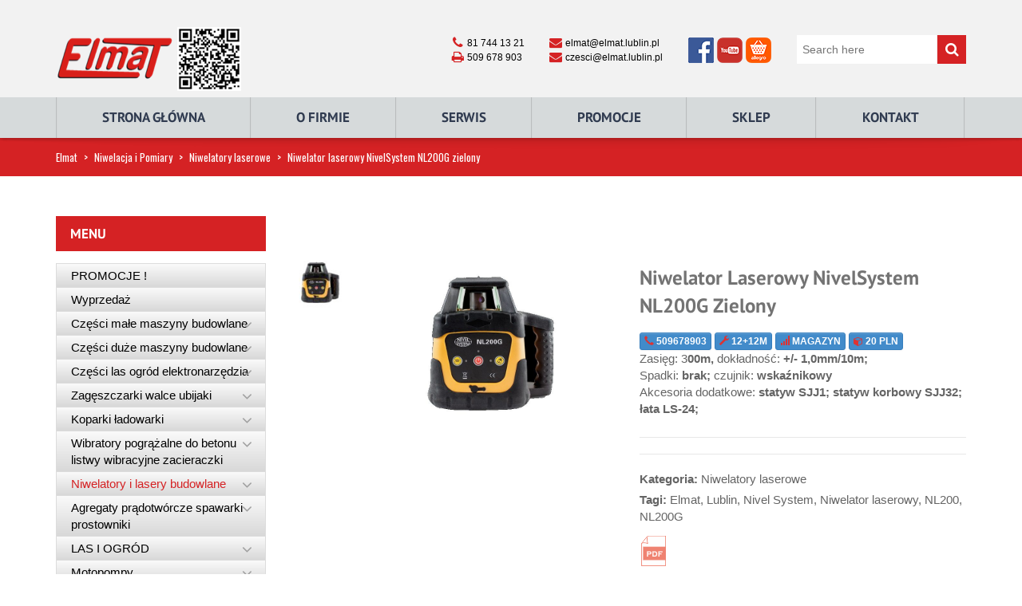

--- FILE ---
content_type: text/html; charset=UTF-8
request_url: https://maszynybudowlane.info/produkty/niwelator-laserowy-nivelsystem-nl200g-zielony/
body_size: 21381
content:
<!DOCTYPE html>
<html xmlns="https://www.w3.org/1999/xhtml" lang="pl-PL">
<head>
    <meta http-equiv="Content-Type" content="text/html; charset=utf-8"/>
    <meta http-equiv="X-UA-Compatible" content="IE=edge">

    <title>Niwelator laserowy NivelSystem NL200G zielony | Elmat</title>

            
    <link rel="profile" href="http://gmpg.org/xfn/11" />
    <link rel="pingback" href="https://maszynybudowlane.info/xmlrpc.php" />

    <meta name="viewport" content="width=device-width, initial-scale=1, maximum-scale=1" />

                <link rel="shortcut icon" href="https://maszynybudowlane.info/wp-content/uploads/2015/12/favicon.ico" type="image/x-icon" />
    
                <link rel="apple-touch-icon-precomposed" href="">
    
                <link rel="apple-touch-icon-precomposed" sizes="114x114" href="">
    
                <link rel="apple-touch-icon-precomposed" sizes="72x72" href="">
    
                <link rel="apple-touch-icon-precomposed" sizes="144x144" href="">
    
                <link href="//fonts.googleapis.com/css?family=PT+Sans:300,400,400italic,500,600,700,700italic%7C&amp;subset=latin,greek-ext,cyrillic,latin-ext,greek,cyrillic-ext,vietnamese" rel="stylesheet" />
    
        
    <!--[if lte IE 8]>
    <link rel="stylesheet" href="https://maszynybudowlane.info/wp-content/themes/venedor/css/ie8.css" />
    <![endif]-->
            <style type="text/css">
                .animated { visibility:hidden; }
            </style>
                    <!--[if lt IE 10]>
    <style type="text/css">
    .animated {
        visibility:visible !important;
        -webkit-transition: none !important;
        -moz-transition: none !important;
        -o-transition: none !important;
        -ms-transition: none !important;
        transition: none !important;
    }
    </style>
    <![endif]-->
<meta name='robots' content='max-image-preview:large' />
	<style>img:is([sizes="auto" i], [sizes^="auto," i]) { contain-intrinsic-size: 3000px 1500px }</style>
	<link rel='dns-prefetch' href='//fonts.googleapis.com' />
<link rel='preconnect' href='https://fonts.gstatic.com' crossorigin />
<link rel="alternate" type="application/rss+xml" title="Elmat &raquo; Kanał z wpisami" href="https://maszynybudowlane.info/feed/" />
<link rel="alternate" type="application/rss+xml" title="Elmat &raquo; Kanał z komentarzami" href="https://maszynybudowlane.info/comments/feed/" />
<style id='classic-theme-styles-inline-css' type='text/css'>
/*! This file is auto-generated */
.wp-block-button__link{color:#fff;background-color:#32373c;border-radius:9999px;box-shadow:none;text-decoration:none;padding:calc(.667em + 2px) calc(1.333em + 2px);font-size:1.125em}.wp-block-file__button{background:#32373c;color:#fff;text-decoration:none}
</style>
<style id='global-styles-inline-css' type='text/css'>
:root{--wp--preset--aspect-ratio--square: 1;--wp--preset--aspect-ratio--4-3: 4/3;--wp--preset--aspect-ratio--3-4: 3/4;--wp--preset--aspect-ratio--3-2: 3/2;--wp--preset--aspect-ratio--2-3: 2/3;--wp--preset--aspect-ratio--16-9: 16/9;--wp--preset--aspect-ratio--9-16: 9/16;--wp--preset--color--black: #000000;--wp--preset--color--cyan-bluish-gray: #abb8c3;--wp--preset--color--white: #ffffff;--wp--preset--color--pale-pink: #f78da7;--wp--preset--color--vivid-red: #cf2e2e;--wp--preset--color--luminous-vivid-orange: #ff6900;--wp--preset--color--luminous-vivid-amber: #fcb900;--wp--preset--color--light-green-cyan: #7bdcb5;--wp--preset--color--vivid-green-cyan: #00d084;--wp--preset--color--pale-cyan-blue: #8ed1fc;--wp--preset--color--vivid-cyan-blue: #0693e3;--wp--preset--color--vivid-purple: #9b51e0;--wp--preset--gradient--vivid-cyan-blue-to-vivid-purple: linear-gradient(135deg,rgba(6,147,227,1) 0%,rgb(155,81,224) 100%);--wp--preset--gradient--light-green-cyan-to-vivid-green-cyan: linear-gradient(135deg,rgb(122,220,180) 0%,rgb(0,208,130) 100%);--wp--preset--gradient--luminous-vivid-amber-to-luminous-vivid-orange: linear-gradient(135deg,rgba(252,185,0,1) 0%,rgba(255,105,0,1) 100%);--wp--preset--gradient--luminous-vivid-orange-to-vivid-red: linear-gradient(135deg,rgba(255,105,0,1) 0%,rgb(207,46,46) 100%);--wp--preset--gradient--very-light-gray-to-cyan-bluish-gray: linear-gradient(135deg,rgb(238,238,238) 0%,rgb(169,184,195) 100%);--wp--preset--gradient--cool-to-warm-spectrum: linear-gradient(135deg,rgb(74,234,220) 0%,rgb(151,120,209) 20%,rgb(207,42,186) 40%,rgb(238,44,130) 60%,rgb(251,105,98) 80%,rgb(254,248,76) 100%);--wp--preset--gradient--blush-light-purple: linear-gradient(135deg,rgb(255,206,236) 0%,rgb(152,150,240) 100%);--wp--preset--gradient--blush-bordeaux: linear-gradient(135deg,rgb(254,205,165) 0%,rgb(254,45,45) 50%,rgb(107,0,62) 100%);--wp--preset--gradient--luminous-dusk: linear-gradient(135deg,rgb(255,203,112) 0%,rgb(199,81,192) 50%,rgb(65,88,208) 100%);--wp--preset--gradient--pale-ocean: linear-gradient(135deg,rgb(255,245,203) 0%,rgb(182,227,212) 50%,rgb(51,167,181) 100%);--wp--preset--gradient--electric-grass: linear-gradient(135deg,rgb(202,248,128) 0%,rgb(113,206,126) 100%);--wp--preset--gradient--midnight: linear-gradient(135deg,rgb(2,3,129) 0%,rgb(40,116,252) 100%);--wp--preset--font-size--small: 13px;--wp--preset--font-size--medium: 20px;--wp--preset--font-size--large: 36px;--wp--preset--font-size--x-large: 42px;--wp--preset--spacing--20: 0.44rem;--wp--preset--spacing--30: 0.67rem;--wp--preset--spacing--40: 1rem;--wp--preset--spacing--50: 1.5rem;--wp--preset--spacing--60: 2.25rem;--wp--preset--spacing--70: 3.38rem;--wp--preset--spacing--80: 5.06rem;--wp--preset--shadow--natural: 6px 6px 9px rgba(0, 0, 0, 0.2);--wp--preset--shadow--deep: 12px 12px 50px rgba(0, 0, 0, 0.4);--wp--preset--shadow--sharp: 6px 6px 0px rgba(0, 0, 0, 0.2);--wp--preset--shadow--outlined: 6px 6px 0px -3px rgba(255, 255, 255, 1), 6px 6px rgba(0, 0, 0, 1);--wp--preset--shadow--crisp: 6px 6px 0px rgba(0, 0, 0, 1);}:where(.is-layout-flex){gap: 0.5em;}:where(.is-layout-grid){gap: 0.5em;}body .is-layout-flex{display: flex;}.is-layout-flex{flex-wrap: wrap;align-items: center;}.is-layout-flex > :is(*, div){margin: 0;}body .is-layout-grid{display: grid;}.is-layout-grid > :is(*, div){margin: 0;}:where(.wp-block-columns.is-layout-flex){gap: 2em;}:where(.wp-block-columns.is-layout-grid){gap: 2em;}:where(.wp-block-post-template.is-layout-flex){gap: 1.25em;}:where(.wp-block-post-template.is-layout-grid){gap: 1.25em;}.has-black-color{color: var(--wp--preset--color--black) !important;}.has-cyan-bluish-gray-color{color: var(--wp--preset--color--cyan-bluish-gray) !important;}.has-white-color{color: var(--wp--preset--color--white) !important;}.has-pale-pink-color{color: var(--wp--preset--color--pale-pink) !important;}.has-vivid-red-color{color: var(--wp--preset--color--vivid-red) !important;}.has-luminous-vivid-orange-color{color: var(--wp--preset--color--luminous-vivid-orange) !important;}.has-luminous-vivid-amber-color{color: var(--wp--preset--color--luminous-vivid-amber) !important;}.has-light-green-cyan-color{color: var(--wp--preset--color--light-green-cyan) !important;}.has-vivid-green-cyan-color{color: var(--wp--preset--color--vivid-green-cyan) !important;}.has-pale-cyan-blue-color{color: var(--wp--preset--color--pale-cyan-blue) !important;}.has-vivid-cyan-blue-color{color: var(--wp--preset--color--vivid-cyan-blue) !important;}.has-vivid-purple-color{color: var(--wp--preset--color--vivid-purple) !important;}.has-black-background-color{background-color: var(--wp--preset--color--black) !important;}.has-cyan-bluish-gray-background-color{background-color: var(--wp--preset--color--cyan-bluish-gray) !important;}.has-white-background-color{background-color: var(--wp--preset--color--white) !important;}.has-pale-pink-background-color{background-color: var(--wp--preset--color--pale-pink) !important;}.has-vivid-red-background-color{background-color: var(--wp--preset--color--vivid-red) !important;}.has-luminous-vivid-orange-background-color{background-color: var(--wp--preset--color--luminous-vivid-orange) !important;}.has-luminous-vivid-amber-background-color{background-color: var(--wp--preset--color--luminous-vivid-amber) !important;}.has-light-green-cyan-background-color{background-color: var(--wp--preset--color--light-green-cyan) !important;}.has-vivid-green-cyan-background-color{background-color: var(--wp--preset--color--vivid-green-cyan) !important;}.has-pale-cyan-blue-background-color{background-color: var(--wp--preset--color--pale-cyan-blue) !important;}.has-vivid-cyan-blue-background-color{background-color: var(--wp--preset--color--vivid-cyan-blue) !important;}.has-vivid-purple-background-color{background-color: var(--wp--preset--color--vivid-purple) !important;}.has-black-border-color{border-color: var(--wp--preset--color--black) !important;}.has-cyan-bluish-gray-border-color{border-color: var(--wp--preset--color--cyan-bluish-gray) !important;}.has-white-border-color{border-color: var(--wp--preset--color--white) !important;}.has-pale-pink-border-color{border-color: var(--wp--preset--color--pale-pink) !important;}.has-vivid-red-border-color{border-color: var(--wp--preset--color--vivid-red) !important;}.has-luminous-vivid-orange-border-color{border-color: var(--wp--preset--color--luminous-vivid-orange) !important;}.has-luminous-vivid-amber-border-color{border-color: var(--wp--preset--color--luminous-vivid-amber) !important;}.has-light-green-cyan-border-color{border-color: var(--wp--preset--color--light-green-cyan) !important;}.has-vivid-green-cyan-border-color{border-color: var(--wp--preset--color--vivid-green-cyan) !important;}.has-pale-cyan-blue-border-color{border-color: var(--wp--preset--color--pale-cyan-blue) !important;}.has-vivid-cyan-blue-border-color{border-color: var(--wp--preset--color--vivid-cyan-blue) !important;}.has-vivid-purple-border-color{border-color: var(--wp--preset--color--vivid-purple) !important;}.has-vivid-cyan-blue-to-vivid-purple-gradient-background{background: var(--wp--preset--gradient--vivid-cyan-blue-to-vivid-purple) !important;}.has-light-green-cyan-to-vivid-green-cyan-gradient-background{background: var(--wp--preset--gradient--light-green-cyan-to-vivid-green-cyan) !important;}.has-luminous-vivid-amber-to-luminous-vivid-orange-gradient-background{background: var(--wp--preset--gradient--luminous-vivid-amber-to-luminous-vivid-orange) !important;}.has-luminous-vivid-orange-to-vivid-red-gradient-background{background: var(--wp--preset--gradient--luminous-vivid-orange-to-vivid-red) !important;}.has-very-light-gray-to-cyan-bluish-gray-gradient-background{background: var(--wp--preset--gradient--very-light-gray-to-cyan-bluish-gray) !important;}.has-cool-to-warm-spectrum-gradient-background{background: var(--wp--preset--gradient--cool-to-warm-spectrum) !important;}.has-blush-light-purple-gradient-background{background: var(--wp--preset--gradient--blush-light-purple) !important;}.has-blush-bordeaux-gradient-background{background: var(--wp--preset--gradient--blush-bordeaux) !important;}.has-luminous-dusk-gradient-background{background: var(--wp--preset--gradient--luminous-dusk) !important;}.has-pale-ocean-gradient-background{background: var(--wp--preset--gradient--pale-ocean) !important;}.has-electric-grass-gradient-background{background: var(--wp--preset--gradient--electric-grass) !important;}.has-midnight-gradient-background{background: var(--wp--preset--gradient--midnight) !important;}.has-small-font-size{font-size: var(--wp--preset--font-size--small) !important;}.has-medium-font-size{font-size: var(--wp--preset--font-size--medium) !important;}.has-large-font-size{font-size: var(--wp--preset--font-size--large) !important;}.has-x-large-font-size{font-size: var(--wp--preset--font-size--x-large) !important;}
:where(.wp-block-post-template.is-layout-flex){gap: 1.25em;}:where(.wp-block-post-template.is-layout-grid){gap: 1.25em;}
:where(.wp-block-columns.is-layout-flex){gap: 2em;}:where(.wp-block-columns.is-layout-grid){gap: 2em;}
:root :where(.wp-block-pullquote){font-size: 1.5em;line-height: 1.6;}
</style>
<style id='woocommerce-inline-inline-css' type='text/css'>
.woocommerce form .form-row .required { visibility: visible; }
</style>
<link rel='stylesheet' id='ebs_dynamic_css-css' href='https://maszynybudowlane.info/wp-content/plugins/easy-bootstrap-shortcodes/styles/ebs_dynamic_css.php' type='text/css' media='all' />
<link rel='stylesheet' id='wpo_min-header-0-css' href='https://maszynybudowlane.info/wp-content/cache/wpo-minify/1741167295/assets/wpo-minify-header-867d733a.min.css' type='text/css' media='all' />
<script type="text/javascript" id="wpo_min-header-0-js-extra">
/* <![CDATA[ */
var LS_Meta = {"v":"6.11.2","fixGSAP":"1"};
var wc_add_to_cart_params = {"ajax_url":"\/wp-admin\/admin-ajax.php","wc_ajax_url":"\/?wc-ajax=%%endpoint%%","i18n_view_cart":"View cart","cart_url":"https:\/\/maszynybudowlane.info","is_cart":"","cart_redirect_after_add":"no"};
var wc_add_to_cart_params = {"ajax_url":"\/wp-admin\/admin-ajax.php","wc_ajax_url":"\/?wc-ajax=%%endpoint%%","i18n_view_cart":"View cart","cart_url":"https:\/\/maszynybudowlane.info","is_cart":"","cart_redirect_after_add":"no"};
/* ]]> */
</script>
<script type="text/javascript" src="https://maszynybudowlane.info/wp-content/cache/wpo-minify/1741167295/assets/wpo-minify-header-a5be4e91.min.js" id="wpo_min-header-0-js"></script>
<meta name="generator" content="Powered by LayerSlider 6.11.2 - Multi-Purpose, Responsive, Parallax, Mobile-Friendly Slider Plugin for WordPress." />
<!-- LayerSlider updates and docs at: https://layerslider.kreaturamedia.com -->
<link rel="https://api.w.org/" href="https://maszynybudowlane.info/wp-json/" /><link rel="alternate" title="JSON" type="application/json" href="https://maszynybudowlane.info/wp-json/wp/v2/product/7456" /><link rel="EditURI" type="application/rsd+xml" title="RSD" href="https://maszynybudowlane.info/xmlrpc.php?rsd" />

<link rel="canonical" href="https://maszynybudowlane.info/produkty/niwelator-laserowy-nivelsystem-nl200g-zielony/" />
<link rel='shortlink' href='https://maszynybudowlane.info/?p=7456' />
<link rel="alternate" title="oEmbed (JSON)" type="application/json+oembed" href="https://maszynybudowlane.info/wp-json/oembed/1.0/embed?url=https%3A%2F%2Fmaszynybudowlane.info%2Fprodukty%2Fniwelator-laserowy-nivelsystem-nl200g-zielony%2F" />
<link rel="alternate" title="oEmbed (XML)" type="text/xml+oembed" href="https://maszynybudowlane.info/wp-json/oembed/1.0/embed?url=https%3A%2F%2Fmaszynybudowlane.info%2Fprodukty%2Fniwelator-laserowy-nivelsystem-nl200g-zielony%2F&#038;format=xml" />
<meta name="framework" content="Redux 4.3.5" />	<noscript><style>.woocommerce-product-gallery{ opacity: 1 !important; }</style></noscript>
	<meta name="generator" content="Powered by Visual Composer - drag and drop page builder for WordPress."/>
<!--[if lte IE 9]><link rel="stylesheet" type="text/css" href="https://maszynybudowlane.info/wp-content/plugins/js_composer/assets/css/vc_lte_ie9.min.css" media="screen"><![endif]--><!--[if IE  8]><link rel="stylesheet" type="text/css" href="https://maszynybudowlane.info/wp-content/plugins/js_composer/assets/css/vc-ie8.min.css" media="screen"><![endif]--><noscript><style type="text/css"> .wpb_animate_when_almost_visible { opacity: 1; }</style></noscript>
    <!--[if lt IE 9]>
        <script type="text/javascript" src="https://maszynybudowlane.info/wp-content/themes/venedor/js/ie8.js"></script>
        <script type="text/javascript" src="https://maszynybudowlane.info/wp-content/themes/venedor/js/html5.js"></script>
        <script type="text/javascript" src="https://maszynybudowlane.info/wp-content/themes/venedor/js/respond.min.js"></script>
    <![endif]-->

            <script>
  (function(i,s,o,g,r,a,m){i['GoogleAnalyticsObject']=r;i[r]=i[r]||function(){
  (i[r].q=i[r].q||[]).push(arguments)},i[r].l=1*new Date();a=s.createElement(o),
  m=s.getElementsByTagName(o)[0];a.async=1;a.src=g;m.parentNode.insertBefore(a,m)
  })(window,document,'script','https://www.google-analytics.com/analytics.js','ga');

  ga('create', 'UA-71025543-4', 'auto');
  ga('send', 'pageview');

</script>    
</head>
<body class="product-template-default single single-product postid-7456  theme-venedor woocommerce woocommerce-page woocommerce-no-js wpb-js-composer js-comp-ver-4.12.1 vc_responsive">
    
    
    <div id="wrapper" class="wrapper-full"><!-- wrapper -->
        <div class="header-wrapper clearfix
                                    "><!-- header wrapper -->
            

<!-- header -->
<div class="header
         searchform-middle    ">
    <div class="container">
        <div class="row">
            <!-- header left -->
            <div class="col-sm-4 left">
                                <!-- logo -->
                <h1 class="logo">
                    <a href="https://maszynybudowlane.info/" title="Elmat - Maszyny budowlane" rel="home">
                        <img src="https://maszynybudowlane.info/wp-content/uploads/2017/05/logo-qr.png" />                    </a>
                </h1>
                <!-- end logo -->
                            </div>
            <!-- end header left -->
            
                        
            <!-- header right -->
            <div class="col-sm-8 right">
                                    <div class="switcher-wrapper clearfix">
                                                                                                <!-- search form -->
                        <div id="search-form">
                                <form class="searchform" action="https://maszynybudowlane.info/" method="get">
        <fieldset>
            <span class="text"><input name="s" id="s" type="text" value="" placeholder="Search here" autocomplete="off" /></span>
            <span class="button-wrap"><button class="btn btn-special" title="Search" type="submit"><span class="fa fa-search"></span></button></span>
                            <input type="hidden" name="post_type" value="product"/>
                    </fieldset>
    </form>
                            </div>
                        <!-- end search form -->
                                                                            <!-- header contact -->
                            <div class="header-contact right clearfix">
                                <div class="well   header-block noborder nobg">
<i class=" glyphicon  fa fa-phone" style=""></i> 81 744 13 21<br>
<i class=" glyphicon  fa fa-print" style=""></i> 509 678 903
</div>
<div class="well   header-block noborder nobg">
<i class=" glyphicon  fa fa-envelope" style=""></i> elmat@elmat.lublin.pl<br>
<i class=" glyphicon  fa fa-envelope" style=""></i> czesci@elmat.lublin.pl
</div>
<div class="well   header-block noborder nobg">
<a href="https://www.facebook.com/Elmat-Maszyny-stolarskie-i-budowlane-964819200255251/" target="_blank" rel="attachment wp-att-2378"><img class="alignnone wp-image-2379 size-full" src="/wp-content/uploads/2015/12/fb-1.png" alt="" width="36" height="36" /></a><a href="https://www.youtube.com/channel/UC4zaepUd-taDh6ZNsa_REXw" target="_blank" rel="attachment wp-att-2378"><img class="alignnone wp-image-2380 size-full" src="/wp-content/uploads/2015/12/yt.png" alt="" width="36" height="36" /></a><a href="http://allegro.pl/listing/user/listing.php?us_id=16256537" target="_blank" rel="attachment wp-att-2378"><img class="alignnone wp-image-2381 size-full" src="https://maszynybudowlane.info/wp-content/uploads/2015/12/allegro.png" alt="" width="36" height="36" /></a></div>                            </div>
                            <!-- end header contact -->
                                            </div>
                                            </div>
            <!-- header right -->
        </div>
    </div>
    <!-- menu -->
    <div class="menu-wrapper">
        <div class="container">
            
                                <!-- main menu -->
    <div id="main-menu" class="mega-menu">
    <ul id="menu-elmat-gora" class=""><li id="nav-menu-item-2343" class="menu-item menu-item-type-post_type menu-item-object-page menu-item-home  narrow "><a href="https://maszynybudowlane.info/" class="">Strona główna</a></li>
<li id="nav-menu-item-2344" class="menu-item menu-item-type-post_type menu-item-object-page  narrow "><a href="https://maszynybudowlane.info/o-firmie/" class="">O Firmie</a></li>
<li id="nav-menu-item-3044" class="menu-item menu-item-type-post_type menu-item-object-page  narrow "><a href="https://maszynybudowlane.info/serwis/" class="">Serwis</a></li>
<li id="nav-menu-item-5308" class="menu-item menu-item-type-taxonomy menu-item-object-product_cat  narrow "><a href="https://maszynybudowlane.info/kategoria-produktu/promocje/" class="">Promocje</a></li>
<li id="nav-menu-item-6187" class="menu-item menu-item-type-custom menu-item-object-custom  narrow "><a target="_blank" href="https://elmatsklep.pl/" class="">Sklep</a></li>
<li id="nav-menu-item-2359" class="menu-item menu-item-type-post_type menu-item-object-page  narrow "><a href="https://maszynybudowlane.info/kontakt/" class="">Kontakt</a></li>
</ul>        </div><!-- end main menu -->
                        <!-- mobile menu -->
    <div id="main-mobile-menu">
            <div id="main-mobile-toggle" class="mobile-menu-toggle">
            <span>Menu</span>
            <span class="btn btn-inverse">
                <span class="icon-bar"></span>
                <span class="icon-bar"></span>
                <span class="icon-bar"></span>
                <span class="icon-bar"></span>
            </span>
        </div>
        <div class="accordion-menu"><ul id="menu-elmat-gora-1" class=""><li id="accordion-menu-item-2343" class="menu-item menu-item-type-post_type menu-item-object-page menu-item-home "><a href="https://maszynybudowlane.info/" class="">Strona główna</a><span class="arrow"></span></li>
<li id="accordion-menu-item-2344" class="menu-item menu-item-type-post_type menu-item-object-page "><a href="https://maszynybudowlane.info/o-firmie/" class="">O Firmie</a><span class="arrow"></span></li>
<li id="accordion-menu-item-3044" class="menu-item menu-item-type-post_type menu-item-object-page "><a href="https://maszynybudowlane.info/serwis/" class="">Serwis</a><span class="arrow"></span></li>
<li id="accordion-menu-item-5308" class="menu-item menu-item-type-taxonomy menu-item-object-product_cat "><a href="https://maszynybudowlane.info/kategoria-produktu/promocje/" class="">Promocje</a><span class="arrow"></span></li>
<li id="accordion-menu-item-6187" class="menu-item menu-item-type-custom menu-item-object-custom "><a target="_blank" href="https://elmatsklep.pl/" class="">Sklep</a><span class="arrow"></span></li>
<li id="accordion-menu-item-2359" class="menu-item menu-item-type-post_type menu-item-object-page "><a href="https://maszynybudowlane.info/kontakt/" class="">Kontakt</a><span class="arrow"></span></li>
</ul>        </div>
        </div>
    <!-- end mobile menu -->
                            
            <!-- quick access -->
            <div class="quick-access">
                                <!-- search form -->
                <div id="search-form" class="middle">
                        <form class="searchform" action="https://maszynybudowlane.info/" method="get">
        <fieldset>
            <span class="text"><input name="s" id="s" type="text" value="" placeholder="Search here" autocomplete="off" /></span>
            <span class="button-wrap"><button class="btn btn-special" title="Search" type="submit"><span class="fa fa-search"></span></button></span>
                            <input type="hidden" name="post_type" value="product"/>
                    </fieldset>
    </form>
                    </div>
                <!-- end search form -->
                                
                                            </div>
            <!-- end quick access -->
            
                    </div>
        <div class="container-shadow"></div>
    </div>
    <!-- end menu -->
</div>
<!-- end header -->
        </div><!-- end header wrapper -->
        
                <div class="sticky-header"><!-- sticky header -->
            

<!-- header -->
<div class="header">
    <!-- menu -->
    <div class="menu-wrapper">
        <div class="container">
                    
                                <!-- main menu -->
    <div id="main-menu" class="mega-menu">
    <ul id="menu-elmat-gora-2" class=""><li id="nav-menu-item-2343" class="menu-item menu-item-type-post_type menu-item-object-page menu-item-home  narrow "><a href="https://maszynybudowlane.info/" class="">Strona główna</a></li>
<li id="nav-menu-item-2344" class="menu-item menu-item-type-post_type menu-item-object-page  narrow "><a href="https://maszynybudowlane.info/o-firmie/" class="">O Firmie</a></li>
<li id="nav-menu-item-3044" class="menu-item menu-item-type-post_type menu-item-object-page  narrow "><a href="https://maszynybudowlane.info/serwis/" class="">Serwis</a></li>
<li id="nav-menu-item-5308" class="menu-item menu-item-type-taxonomy menu-item-object-product_cat  narrow "><a href="https://maszynybudowlane.info/kategoria-produktu/promocje/" class="">Promocje</a></li>
<li id="nav-menu-item-6187" class="menu-item menu-item-type-custom menu-item-object-custom  narrow "><a target="_blank" href="https://elmatsklep.pl/" class="">Sklep</a></li>
<li id="nav-menu-item-2359" class="menu-item menu-item-type-post_type menu-item-object-page  narrow "><a href="https://maszynybudowlane.info/kontakt/" class="">Kontakt</a></li>
</ul>        </div><!-- end main menu -->
                            
            <!-- quick access -->
            <div class="quick-access search-popup">
                                
                                            </div>
            <!-- end quick access -->
            
                    </div>
        <div class="container-shadow"></div>
    </div>
    <!-- end menu -->
</div>
<!-- end header -->

        </div><!-- end sticky header -->
                
                
        <!-- banner -->
                        <!-- end banner -->

                <div class="breadcrumbs"><!-- breadcrumbs -->
            <div class="container">
                <ul><li><a class="home" href="https://maszynybudowlane.info">Elmat</a></li><li><span>&gt;</span></li><li><a href="https://maszynybudowlane.info/kategoria-produktu/niwelacja-i-pomiary/">Niwelacja i Pomiary</a></li><li><span>&gt;</span></li><li><a href="https://maszynybudowlane.info/kategoria-produktu/niwelacja-i-pomiary/niwelatory-laserowe/">Niwelatory laserowe</a></li><li><span>&gt;</span></li><li>Niwelator laserowy NivelSystem NL200G zielony</li></ul>            </div>
        </div><!-- end breadcrumbs -->
        
        <div id="main" class="column2 column2-left-sidebar"><!-- main -->

            
                        <div class="container">
                <div class="row">
                                                    <div class="main-content col-sm-8 col-md-9">
                                            <!-- main content -->
                                                                                                                                                                                        
	<div id="primary" class="content-area"><main id="main" class="site-main" role="main">
					
			
<div class="woocommerce-notices-wrapper"></div>
<div itemscope itemtype="http://schema.org/Product" id="product-7456" class="post-7456 product type-product status-publish has-post-thumbnail product_cat-niwelatory-laserowe product_tag-elmat product_tag-lublin product_tag-nivel-system product_tag-niwelator-laserowy product_tag-nl200 product_tag-nl200g first instock shipping-taxable product-type-simple">

    <div class="product-essential">
        <div class="row">
                            <div class="col-lg-6 col-md-6 col-sm-12 summary-before">
                            

<div class="images product-images clearfix">

    <div class="product-image elevate-zoom-7456">
            
                        <style type="text/css">
                    .product-images .thumbnails .elastislide-vertical,
                    .product-images .thumbnails .normal-images {
                        margin-top: -5.25px !important;
                    }
                    .product-images .thumbnails {
                        height: 333px;
                    }
                    .product-images .thumbnails img {
                        padding: 5.25px 0 !important;
                    }
                    /*========= Media Styles ==========*/
                    @media (max-width: 1199px) {
                        .product-images .thumbnails .elastislide-vertical,
                        .product-images .thumbnails .normal-images {
                            margin-top: -4.5px !important;
                        }
                        .product-images .thumbnails {
                            height: 312px;
                        }
                        .product-images .thumbnails img {
                            padding: 4.5px 0 !important;
                        }
                    }

                    @media (max-width: 991px) {
                        .product-images .thumbnails .elastislide-vertical,
                        .product-images .thumbnails .normal-images {
                            margin-top: -6px !important;
                        }
                        .product-images .thumbnails {
                            height: 432px;
                        }
                        .product-images .thumbnails img {
                            padding: 6px 0 !important;
                        }
                    }

                    .single-product .column2 .product-images .thumbnails .elastislide-vertical,
                    .single-product .column2 .product-images .thumbnails .normal-images {
                        margin-top: -3.5px !important;
                    }
                    .single-product .column2 .product-images .thumbnails {
                        height: 247px;
                    }
                    .single-product .column2 .product-images .thumbnails img {
                        padding: 3.5px 0 !important;
                    }

                    @media (max-width: 1199px) {
                        .single-product .column2 .product-images .thumbnails .elastislide-vertical,
                        .single-product .column2 .product-images .thumbnails .normal-images {
                            margin-top: -5px !important;
                        }
                        .single-product .column2 .product-images .thumbnails {
                            height: 214px;
                        }
                        .single-product .column2 .product-images .thumbnails img {
                            padding: 5px 0 !important;
                        }
                    }

                    @media (max-width: 991px) {
                        .single-product .column2 .product-images .thumbnails .elastislide-vertical,
                        .single-product .column2 .product-images .thumbnails .normal-images {
                            margin-top: -6px !important;
                        }
                        .single-product .column2 .product-images .thumbnails {
                            height: 282px;
                        }
                        .single-product .column2 .product-images .thumbnails img {
                            padding: 6px 0 !important;
                        }
                    }

                    @media (max-width: 767px) {
                        .product-images .thumbnails .elastislide-vertical,
                        .product-images .thumbnails .normal-images,
                        .single-product .column2 .product-images .thumbnails .elastislide-vertical,
                        .single-product .column2 .product-images .thumbnails .normal-images {
                            margin-top: -4.75px !important;
                        }
                        .product-images .thumbnails,
                        .single-product .column2 .product-images .thumbnails {
                            height: 188px;
                        }
                        .product-images .thumbnails img,
                        .single-product .column2 .product-images .thumbnails img {
                            padding: 4.75px 0 !important;
                        }
                    }

                    @media (max-width: 480px) {

                    }

                </style>

                <a href="https://maszynybudowlane.info/wp-content/uploads/2018/05/Niwelator-laserowy-NivelSystem-NL200G-Elmat-Lublin.jpg" itemprop="image" class="woocommerce-main-image" title="Niwelator laserowy NivelSystem NL200G Elmat Lublin"><img width="800" height="600" src="https://maszynybudowlane.info/wp-content/uploads/2018/05/Niwelator-laserowy-NivelSystem-NL200G-Elmat-Lublin-800x600.jpg" class="attachment-shop_single product-image-7456 wp-post-image" alt="Niwelator laserowy NivelSystem NL200G Elmat Lublin" title="Niwelator laserowy NivelSystem NL200G Elmat Lublin" data-zoom-image="https://maszynybudowlane.info/wp-content/uploads/2018/05/Niwelator-laserowy-NivelSystem-NL200G-Elmat-Lublin.jpg" decoding="async" fetchpriority="high" sizes="(max-width: 800px) 100vw, 800px" /></a>        
    </div>
    	<div class="thumbnails"><div>
        <ul id="thumbnails-slider-7456" class="normal-images">
    
            <li><a href="#" class="elevatezoom-gallery" data-image="https://maszynybudowlane.info/wp-content/uploads/2018/05/Niwelator-laserowy-NivelSystem-NL200G-Elmat-Lublin.jpg" data-zoom-image="https://maszynybudowlane.info/wp-content/uploads/2018/05/Niwelator-laserowy-NivelSystem-NL200G-Elmat-Lublin.jpg" title="Niwelator laserowy NivelSystem NL200G Elmat Lublin"><img width="100" height="100" src="https://maszynybudowlane.info/wp-content/uploads/2018/05/Niwelator-laserowy-NivelSystem-NL200G-Elmat-Lublin-100x100.jpg" class="attachment-shop_thumbnail size-shop_thumbnail wp-post-image" alt="Niwelator laserowy NivelSystem NL200G Elmat Lublin" decoding="async" sizes="(max-width: 100px) 100vw, 100px" /></a></li>            
        </ul>
    </div></div>
	
<script type="text/javascript">
/* <![CDATA[ */
jQuery(function($) {
    var image_es;
    var zoom_timer;
    var win_width = 0;
        
    function resize_venedor_thumbs() {
        if (win_width != $(window).width()) {
                    win_width = $(window).width();
        }
        if (zoom_timer) clearTimeout(zoom_timer);
    }
    $(window).load(resize_venedor_thumbs);
    $(window).resize(function() {
        clearTimeout(zoom_timer);
        zoom_timer = setTimeout(resize_venedor_thumbs, 400);
    });
});
/* ]]> */
</script>
</div>
<script type="text/javascript">
/* <![CDATA[ */
    jQuery(document).ready(function ($) {
		// check mobile
        var venedorIsMobile = {
            Android: function() {
                return navigator.userAgent.match(/Android/i);
            },
            BlackBerry: function() {
                return navigator.userAgent.match(/BlackBerry/i);
            },
            iOS: function() {
                return navigator.userAgent.match(/iPhone|iPad|iPod/i);
            },
            Opera: function() {
                return navigator.userAgent.match(/Opera Mini/i);
            },
            Windows: function() {
                return navigator.userAgent.match(/IEMobile/i);
            },
            any: function() {
                return (venedorIsMobile.Android() || venedorIsMobile.BlackBerry() || venedorIsMobile.iOS() || venedorIsMobile.Opera() || venedorIsMobile.Windows());
            }
        };

        $(".product-image-7456").elevateZoom({
            gallery: 'thumbnails-slider-7456', 
            scrollZoom: false, 
            zoomType: 'window',
            lensSize: 200,
            lensShape: 'square',
            containLensZoom: true, 
            zoomWindowWidth: 420,
            zoomWindowHeight: 400,
            zoomWindowOffetx: 10,
            zoomWindowOffety: 0,
            zoomWindowPosition: 1,
            cursor: 'pointer', 
            borderSize: 4,
            lensBorder: 1,
            borderColour: '#888888',
            responsive: true, 
            galleryActiveClass: "active", 
            imageCrossfade: true,
            easing: true,
            zoomContainer: '.elevate-zoom-7456'
        });

        
        $(".product-image-7456").bind("click", function(e) {
            e.preventDefault();
            var ez = $('.product-image-7456').data('elevateZoom');
            ez.closeAll();
            var gallery = blueimp.Gallery(ez.getGalleryList());
            return false;
        });

        
        var pi_timer;
        var win_width = 0;
        $(window).resize(function() {
            pi_timer = setTimeout(function() {
                if (win_width != $(window).width()) {
                    $('#thumbnails-slider-7456 li a').first().click();
                    $zoomWrapper = $('.elevate-zoom-7456').find('.zoomWrapper');
                    $zoomWrapper.css('width', $zoomWrapper.find('.product-image-7456').width());
                    $zoomWrapper.css('height', $zoomWrapper.find('.product-image-7456').height());
                    win_width = $(window).width();
                }
            }, 200); 
        });

		if (venedorIsMobile.any()) {
			$( "<style>.product-images .zoomContainer { display: none; }</style>" ).appendTo( "head" )
		}
    });
/* ]]> */ 
</script>
            </div>
                            <div class="col-lg-6 col-md-6 col-sm-12 summary entry-summary">
                            <h1 itemprop="name" class="product_title">Niwelator laserowy NivelSystem NL200G zielony</h1>
<div itemprop="description" class="description">
	<p><button class="btn btn-primary btn-xs  " ><i class="glyphicon glyphicon-earphone" style="color:#dd3333;"></i> <strong>509678903</strong></button> <button class="btn btn-primary btn-xs  " ><i class="glyphicon glyphicon-wrench" style="color:#dd3333;"></i> <strong>12+12M</strong></button> <button class="btn btn-primary btn-xs  " ><i class="glyphicon glyphicon-signal" style="color:#dd3333;"></i> <strong>MAGAZYN</strong></button> <button class="btn btn-primary btn-xs  " ><i class="fa fa-cube" style="color:#dd3333;"></i> <strong>20 PLN</strong></button></p>
<p>Zasięg: 3<strong>00m, </strong>dokładność: <strong>+/- 1,0mm/10m; </strong></p>
<p>Spadki: <strong>brak; </strong>czujnik:<strong> wskaźnikowy</strong></p>
<p>Akcesoria dodatkowe:<strong> statyw SJJ1; statyw korbowy SJJ32; łata LS-24;<br />
</strong></p>
</div><div class="product_meta">

	
	
	<span class="posted_in"><span class="meta-label">Kategoria: </span><a href="https://maszynybudowlane.info/kategoria-produktu/niwelacja-i-pomiary/niwelatory-laserowe/" rel="tag">Niwelatory laserowe</a></span>
	<span class="tagged_as"><span class="meta-label">Tagi: </span><a href="https://maszynybudowlane.info/tag-produktu/elmat/" rel="tag">Elmat</a>, <a href="https://maszynybudowlane.info/tag-produktu/lublin/" rel="tag">Lublin</a>, <a href="https://maszynybudowlane.info/tag-produktu/nivel-system/" rel="tag">Nivel System</a>, <a href="https://maszynybudowlane.info/tag-produktu/niwelator-laserowy/" rel="tag">Niwelator laserowy</a>, <a href="https://maszynybudowlane.info/tag-produktu/nl200/" rel="tag">NL200</a>, <a href="https://maszynybudowlane.info/tag-produktu/nl200g/" rel="tag">NL200G</a></span>
	<style> #wpp-buttons img { padding-right: 5px; display: inline; } #wpp-buttons a { text-decoration: none; border-bottom: none; } /* WooCommerce PDF & Print 1.5.0 */ </style><div style="clear:both;margin:0px;padding:0px;border:none;"></div><div id="wpp-buttons" style="display:block; margin:12px 10px 10px auto;"><a href="https://maszynybudowlane.info/produkty/niwelator-laserowy-nivelsystem-nl200g-zielony/?wpp_export=pdf" rel="nofollow"><img src="http://maszynybudowlane.info/wp-content/plugins/woocommerce-pdf-print/img/100/pdf-m.png" style="padding:2px" align="absmiddle" border="0" align="Save as PDF" title="Save as PDF" /></a>  &nbsp; &nbsp;</div><div style="clear:both;margin:0px;padding:0px;border:none;"></div>
</div>
            </div><!-- .summary -->
        </div>
    </div>
	
	
	<div class="woocommerce-tabs" id="product-tab">
		<ul class="resp-tabs-list">
			
				<li aria-controls="tab-description">
					Opis produktu				</li>
                
                
			
            
            
		</ul>
        <div class="resp-tabs-container">
		                    
                <div id="tab-description">
                    
	<h2>Description</h2>

<p>Rotacyjny niwelator laserowy Nivel System NL200G (z wiązką zieloną, czterokrotnie lepiej widzialną od klasycznych modeli z wiązką czerwoną) to szybkie i łatwe w użyciu narzędzie pomiarowe do realizacji prac poziomych &#8211; wewnątrz pomieszczeń (z widoczną wiązką lasera), jak i na otwartych przestrzeniach (z wykorzystaniem czujnika). Intuicyjny panel użytkownika – włącz i pracuj! Niwelacja nigdy dotąd nie byłą taka prosta. Dzięki NL200G każdy może dokonywać dokładnych pomiarów. Pozioma płaszczyzna laserowa, generowana przez niwelator stanowi referencję dla niwelacji. Sprzęt doskonale zastępuję niwelator optyczny, pomiar jest jednoosobowy, a odczyt przewyższenia na łacie dokonujemy z najwyższą, milimetrową dokładnością. Jego mocną strona jest trwałość i odporność na warunki atmosferyczne oraz wydajne akumulatorki, zapewniające kilkadziesiąt godzin ciągłej pracy w terenie.</p>
<ul>
<li><strong>wszystko widać gołym okiem</strong> &#8211; zielony kolor lasera jest czterokrotnie lepiej widzialny od wiązki czerwonej – jest na tyle intensywny, że zrzutowana na obiekt wiązka jest dobrze widoczna nawet w odległości kilkudziesięciu metrów od stanowiska (nawet w jasnych, nasłonecznionych pomieszczeniach)</li>
<li><strong>jeszcze większy zasięg działania</strong> &#8211; pracę na otwartej przestrzeni w odległości 300 m (średnica) umożliwia czujnik laserowy, który usprawnia niwelację i podnosi jej dokładność</li>
<li><strong>szybkie samopoziomowanie</strong> &#8211; kompensator szybko i dokładnie poziomuje instrument, a alarm „poruszenia” niwelatora eliminuje wykonywanie błędnych pomiarów, gdy instrument został nieumyślnie potrącony i rozpoziomowany</li>
<li><strong>jednoosobowa obsługa</strong> &#8211; do obsługi niwelatora i wyznaczania różnicy wysokości wystarczy tylko jedna osoba</li>
<li><strong> wszystko w pakiecie</strong> &#8211; niwelator dostarczany jest standardowo z grupą praktycznych akcesoriów, wspierających prace (czujnik laserowy, uchwyt na łatę laserową, akumulatory, ładowarka, kufer transportowy)</li>
<li><strong>praca w każdych warunkach</strong> &#8211; solidne zabezpieczenie głowicy obrotowej chroni ten najważniejszy element niwelatora przed uszkodzeniami mechanicznymi, a szczelna obudowa spełnia normę IP64, pozwalając pracować w deszczu i kurzu</li>
</ul>
<p><strong>Producent:</strong> Nivel System<br />
<strong>Dane techniczne</strong></p>
<table cellspacing="0" cellpadding="6">
<tbody>
<tr>
<td><strong>Źródło światła</strong></td>
<td>laser zielony (532 nm), wiązka widzialna</td>
</tr>
<tr>
<td><strong>Dokładność</strong></td>
<td>± 1,0 mm/10 m (poziomo)</td>
</tr>
<tr>
<td><strong>Zasięg pracy</strong></td>
<td>300 m (średnica pracy) (z czujnikiem laserowym)</td>
</tr>
<tr>
<td><strong>Zakres samopoziomowania</strong></td>
<td>± 5°</td>
</tr>
<tr>
<td><strong>Zasilanie</strong></td>
<td>DC 4,8 &#8211; 6V, akumulatorki (Ni-MH)</td>
</tr>
<tr>
<td><strong>Czas pracy</strong></td>
<td>ok. 20 godzin</td>
</tr>
<tr>
<td><strong>Klasa odporności</strong></td>
<td>IP64</td>
</tr>
<tr>
<td><strong>Zakres temperatur pracy</strong></td>
<td>-20°C do +50°C</td>
</tr>
<tr>
<td><strong>Wymiary</strong></td>
<td>160 x 160 x 200 mm</td>
</tr>
<tr>
<td><strong>Waga</strong></td>
<td>1,9 kg</td>
</tr>
<tr>
<td><strong>Gwarancja</strong></td>
<td>12 miesięcy</p>
<p>(+ 12 miesięcy &#8211; po bezpłatnej rejestracji zakupu produktu na <u><a href="http://tpi.com.pl/pl/przedluz-gwarancje">www</a>)</u></td>
</tr>
</tbody>
</table>
<p>&nbsp;</p>
<p><strong><br />
Interesuje Cię ten produkt?</strong></p>
<hr />
<h3 style="text-align: center;"><strong><br />
Skontaktuj się z naszym konsultantem<br />
</strong></h3>
<div class="row ">
<div class="col-lg-6 col-md-6 col-xs-12 col-sm-12">
<p><strong>Tomasz</strong><br />
Tel. Kom. 509 678 903<br />
Tel. 81 744 13 21</p>
<p><a href="mailto:budowlane@elmat.lublin.pl">budowlane@elmat.lublin.pl</a></div>
<div class="col-lg-6 col-md-6 col-xs-12 col-sm-12">

<div class="wpcf7 no-js" id="wpcf7-f7-p7456-o1" lang="pl-PL" dir="ltr" data-wpcf7-id="7">
<div class="screen-reader-response"><p role="status" aria-live="polite" aria-atomic="true"></p> <ul></ul></div>
<form action="/produkty/niwelator-laserowy-nivelsystem-nl200g-zielony/#wpcf7-f7-p7456-o1" method="post" class="wpcf7-form init" aria-label="Formularz kontaktowy" novalidate="novalidate" data-status="init">
<div style="display: none;">
<input type="hidden" name="_wpcf7" value="7" />
<input type="hidden" name="_wpcf7_version" value="6.0.4" />
<input type="hidden" name="_wpcf7_locale" value="pl_PL" />
<input type="hidden" name="_wpcf7_unit_tag" value="wpcf7-f7-p7456-o1" />
<input type="hidden" name="_wpcf7_container_post" value="7456" />
<input type="hidden" name="_wpcf7_posted_data_hash" value="" />
<input type="hidden" name="_wpcf7_recaptcha_response" value="" />
</div>
<p>Imię i nazwisko (wymagane)
</p>
<p><span class="wpcf7-form-control-wrap" data-name="your-name"><input size="40" maxlength="400" class="wpcf7-form-control wpcf7-text wpcf7-validates-as-required" aria-required="true" aria-invalid="false" value="" type="text" name="your-name" /></span>
</p>
<p>Adres email (wymagane)
</p>
<p><span class="wpcf7-form-control-wrap" data-name="your-email"><input size="40" maxlength="400" class="wpcf7-form-control wpcf7-email wpcf7-validates-as-required wpcf7-text wpcf7-validates-as-email" aria-required="true" aria-invalid="false" value="" type="email" name="your-email" /></span>
</p>
<p>Telefon (wymagane)
</p>
<p><span class="wpcf7-form-control-wrap" data-name="tel-684"><input size="40" maxlength="400" class="wpcf7-form-control wpcf7-tel wpcf7-validates-as-required wpcf7-text wpcf7-validates-as-tel" aria-required="true" aria-invalid="false" value="" type="tel" name="tel-684" /></span>
</p>
<p>Treść wiadomości
</p>
<p><span class="wpcf7-form-control-wrap" data-name="your-message"><textarea cols="40" rows="10" maxlength="2000" class="wpcf7-form-control wpcf7-textarea" aria-invalid="false" name="your-message"></textarea></span>
</p>
<p><input class="wpcf7-form-control wpcf7-submit has-spinner" type="submit" value="Wyślij" />
</p>
<p>Złożenie zapytania stanowi wyrażenie zgody na przetwarzanie danych osobowych<br />
tylko i wyłącznie w celu przedstawienia oferty.
</p><div class="wpcf7-response-output" aria-hidden="true"></div>
</form>
</div>

</div> </div>
                </div>
			    
		    
            
            
        </div>
	</div>
    
    <script type="text/javascript">
    /* <![CDATA[ */
        jQuery(function($) {
            $('.woocommerce-tabs').easyResponsiveTabs({
                type: 'default', //Types: default, vertical, accordion           
                width: 'auto', //auto or any width like 600px
                fit: true,   // 100% fit in a container
                closed: 'accordion', // Start closed if in accordion view
                activate: function(event) { // Callback function if tab is switched
                    
                }
            });
                        
            // go to reviews, write a review
            $('#goto-reviews, #goto-review-form').click(function() {
                if ($("h2[aria-controls=tab_item-0]").length && $("h2[aria-controls=tab_item-0]").next().css('display') == 'none')
                    $("h2[aria-controls=tab_item-0]").click();
                else if ($("li[aria-controls=tab_item-0]").length && $("li[aria-controls=tab_item-0]").next().css('display') == 'none')
                    $("li[aria-controls=tab_item-0]").click();
            });
            $('#goto-review-form').click(function() {
                if ($('#review_form_wrapper').css('display') == 'none')
                    $(".show-review-form").click();
            });
            // Open review form lightbox if accessed via anchor
            if ( window.location.hash == '#review-form' || window.location.hash == '#reviews' ) {
                setTimeout(function() {
                    if ($("h2[aria-controls=tab_item-0]").next().css('display') == 'none')
                        $("h2[aria-controls=tab_item-0]").click();
                    if ( window.location.hash == '#review-form' )
                        $(".show-review-form").click();
                }, 200);
            }
        });
    /* ]]> */
    </script>


	<div class="related products product-slider">

		<h2 class="entry-title">Podobne produkty</h2>

		<div class="product-row">
<div class="products grid row clearfix products-narrow calc-height product-carousel owl-carousel show-desc">

			
				<div class="post-4317 product type-product status-publish has-post-thumbnail product_cat-promocje product_cat-ubijaki-stopy-wibracyjne product_tag-acr60 product_tag-ammann product_tag-atr60 product_tag-elmat product_tag-lublin product_tag-skoczek product_tag-ubijak product_tag-ubijak-stopowy first instock featured shipping-taxable product-type-simple">
    
    <div class="inner clearfix">
    
	    <a href="https://maszynybudowlane.info/produkty/ubijak-stopowy-ammann-atr60/" class="woocommerce-LoopProduct-link woocommerce-loop-product__link">
	    <a href="https://maszynybudowlane.info/produkty/ubijak-stopowy-ammann-atr60/">

		    <span class="product-image no-image"><img width="228" height="171" src="https://maszynybudowlane.info/wp-content/uploads/2016/03/ACR-60-228x171.jpg" class="attachment-shop_catalog size-shop_catalog wp-post-image" alt="Ubijak stopowy Skoczek ACR60 Ammann Elmat Lublin" decoding="async" srcset="https://maszynybudowlane.info/wp-content/uploads/2016/03/ACR-60-228x171.jpg 228w, https://maszynybudowlane.info/wp-content/uploads/2016/03/ACR-60-300x225.jpg 300w, https://maszynybudowlane.info/wp-content/uploads/2016/03/ACR-60-768x576.jpg 768w, https://maszynybudowlane.info/wp-content/uploads/2016/03/ACR-60.jpg 800w, https://maszynybudowlane.info/wp-content/uploads/2016/03/ACR-60-645x484.jpg 645w, https://maszynybudowlane.info/wp-content/uploads/2016/03/ACR-60-560x420.jpg 560w, https://maszynybudowlane.info/wp-content/uploads/2016/03/ACR-60-750x563.jpg 750w, https://maszynybudowlane.info/wp-content/uploads/2016/03/ACR-60-400x300.jpg 400w" sizes="(max-width: 228px) 100vw, 228px" />        <div class="figcaption">
            <span class="btn btn-arrow quickview-button top-right" data-id="4317"><span class="fa fa-search"></span></span>
        </div>
    </span>
		    
	    </a>
        
                
        <div class="product-details">

                            <a href="https://maszynybudowlane.info/produkty/ubijak-stopowy-ammann-atr60/"><h2>Ubijak stopowy Ammann ATR60</h2></a>
                        
	        </a><div itemprop="description" class="description">
	<p><button class="btn btn-primary btn-xs  " ><i class="glyphicon glyphicon-earphone" style="color:#dd3333;"></i> <strong>509678903</strong></button> <button class="btn btn-primary btn-xs  " ><i class="glyphicon glyphicon-wrench" style="color:#dd3333;"></i> <strong>12 M</strong></button> <button class="btn btn-primary btn-xs  " ><i class="glyphicon glyphicon-signal" style="color:#dd3333;"></i> <strong>24h</strong></button> <button class="btn btn-primary btn-xs  " ><i class="fa fa-cube" style="color:#dd3333;"></i> <strong>GRATIS</strong></button> <a class="btn btn-primary btn-xs  " href="https://maszynybudowlane.info/?s=atr60&amp;post_type=product"  rel=""  target="_blank"><i class="glyphicon glyphicon-cog" style="color:#dd3333;"></i> CZĘŚCI</a>    <a class="btn btn-danger btn-lg  " href="https://elmatsklep.pl/produkt/ubijak-skoczek-ammann-atr60-62kg/"  rel=""  target="_blank"><i class="glyphicon glyphicon-shopping-cart" style="color:#ffffff;"></i> <strong>KUP</strong></a></p>
<p>Waga: <strong>62 kg</strong></p>
<p>Siła uderz.:<strong> 11,5 kN</strong></p>
<p>Silnik: <strong>Honda GX100</strong></p>
</div>            
        </div>
        
    </div>

</div>

			
				<div class="post-4351 product type-product status-publish has-post-thumbnail product_cat-walce-drogowe product_tag-ammann product_tag-arx-20 product_tag-arx20 product_tag-elmat product_tag-lublin product_tag-tandemowy product_tag-walec  instock shipping-taxable product-type-simple">
    
    <div class="inner clearfix">
    
	    <a href="https://maszynybudowlane.info/produkty/walec-tandemowy-ammann-arx20/" class="woocommerce-LoopProduct-link woocommerce-loop-product__link">
	    <a href="https://maszynybudowlane.info/produkty/walec-tandemowy-ammann-arx20/">

		    <span class="product-image no-image"><img width="228" height="171" src="https://maszynybudowlane.info/wp-content/uploads/2016/03/Walec_tendamowy_ARX20_Ammann-228x171.jpg" class="attachment-shop_catalog size-shop_catalog wp-post-image" alt="Walec tendamowy ARX20 Ammann Elmat Lublin" decoding="async" loading="lazy" srcset="https://maszynybudowlane.info/wp-content/uploads/2016/03/Walec_tendamowy_ARX20_Ammann-228x171.jpg 228w, https://maszynybudowlane.info/wp-content/uploads/2016/03/Walec_tendamowy_ARX20_Ammann-300x225.jpg 300w, https://maszynybudowlane.info/wp-content/uploads/2016/03/Walec_tendamowy_ARX20_Ammann-768x576.jpg 768w, https://maszynybudowlane.info/wp-content/uploads/2016/03/Walec_tendamowy_ARX20_Ammann.jpg 800w, https://maszynybudowlane.info/wp-content/uploads/2016/03/Walec_tendamowy_ARX20_Ammann-645x484.jpg 645w, https://maszynybudowlane.info/wp-content/uploads/2016/03/Walec_tendamowy_ARX20_Ammann-560x420.jpg 560w, https://maszynybudowlane.info/wp-content/uploads/2016/03/Walec_tendamowy_ARX20_Ammann-750x563.jpg 750w, https://maszynybudowlane.info/wp-content/uploads/2016/03/Walec_tendamowy_ARX20_Ammann-400x300.jpg 400w" sizes="auto, (max-width: 228px) 100vw, 228px" />        <div class="figcaption">
            <span class="btn btn-arrow quickview-button top-right" data-id="4351"><span class="fa fa-search"></span></span>
        </div>
    </span>
		    
	    </a>
        
                
        <div class="product-details">

                            <a href="https://maszynybudowlane.info/produkty/walec-tandemowy-ammann-arx20/"><h2>Walec tandemowy Ammann ARX20</h2></a>
                        
	        </a><div itemprop="description" class="description">
	<p><button class="btn btn-primary btn-xs  " ><i class="glyphicon glyphicon-earphone" style="color:#dd3333;"></i> <strong>509 678 903</strong></button> <button class="btn btn-primary btn-xs  " ><i class="glyphicon glyphicon-wrench" style="color:#dd3333;"></i> <strong>12 M</strong></button> <button class="btn btn-primary btn-xs  " ><i class="glyphicon glyphicon-signal" style="color:#dd3333;"></i> <strong>1-30dni</strong></button> <button class="btn btn-primary btn-xs  " ><i class="fa fa-cube" style="color:#dd3333;"></i> <strong>GRATIS</strong></button> <a class="btn btn-primary btn-xs  " href="https://maszynybudowlane.info/?s=arx20&amp;post_type=product"  rel=""  target="_blank"><i class="glyphicon glyphicon-cog" style="color:#dd3333;"></i> CZĘŚCI</a></p>
<p>Waga: <strong>1570</strong> <strong>kg</strong></p>
<p>Siła uderz.:<strong> 24 kN</strong></p>
<p>Silnik: <strong>Yanmar 3TNV76</strong></p>
</div>            
        </div>
        
    </div>

</div>

			
				<div class="post-4355 product type-product status-publish has-post-thumbnail product_cat-walce-drogowe product_tag-ammann product_tag-arx-26 product_tag-arx26 product_tag-elmat product_tag-lublin product_tag-tandemowy product_tag-walec  instock shipping-taxable product-type-simple">
    
    <div class="inner clearfix">
    
	    <a href="https://maszynybudowlane.info/produkty/walec-tandemowy-ammann-arx26/" class="woocommerce-LoopProduct-link woocommerce-loop-product__link">
	    <a href="https://maszynybudowlane.info/produkty/walec-tandemowy-ammann-arx26/">

		    <span class="product-image no-image"><img width="228" height="171" src="https://maszynybudowlane.info/wp-content/uploads/2016/03/Walec_tendamowy_ARX26_Ammann-228x171.jpg" class="attachment-shop_catalog size-shop_catalog wp-post-image" alt="Walec tendamowy ARX26 Ammann Elmat Lublin" decoding="async" loading="lazy" srcset="https://maszynybudowlane.info/wp-content/uploads/2016/03/Walec_tendamowy_ARX26_Ammann-228x171.jpg 228w, https://maszynybudowlane.info/wp-content/uploads/2016/03/Walec_tendamowy_ARX26_Ammann-300x225.jpg 300w, https://maszynybudowlane.info/wp-content/uploads/2016/03/Walec_tendamowy_ARX26_Ammann-768x576.jpg 768w, https://maszynybudowlane.info/wp-content/uploads/2016/03/Walec_tendamowy_ARX26_Ammann.jpg 800w, https://maszynybudowlane.info/wp-content/uploads/2016/03/Walec_tendamowy_ARX26_Ammann-645x484.jpg 645w, https://maszynybudowlane.info/wp-content/uploads/2016/03/Walec_tendamowy_ARX26_Ammann-560x420.jpg 560w, https://maszynybudowlane.info/wp-content/uploads/2016/03/Walec_tendamowy_ARX26_Ammann-750x563.jpg 750w, https://maszynybudowlane.info/wp-content/uploads/2016/03/Walec_tendamowy_ARX26_Ammann-400x300.jpg 400w" sizes="auto, (max-width: 228px) 100vw, 228px" />        <div class="figcaption">
            <span class="btn btn-arrow quickview-button top-right" data-id="4355"><span class="fa fa-search"></span></span>
        </div>
    </span>
		    
	    </a>
        
                
        <div class="product-details">

                            <a href="https://maszynybudowlane.info/produkty/walec-tandemowy-ammann-arx26/"><h2>Walec tandemowy Ammann ARX26</h2></a>
                        
	        </a><div itemprop="description" class="description">
	<p><button class="btn btn-primary btn-xs  " ><i class="glyphicon glyphicon-earphone" style="color:#dd3333;"></i> <strong>509 678 903</strong></button> <button class="btn btn-primary btn-xs  " ><i class="glyphicon glyphicon-wrench" style="color:#dd3333;"></i> <strong>12 M</strong></button> <button class="btn btn-primary btn-xs  " ><i class="glyphicon glyphicon-signal" style="color:#dd3333;"></i> <strong>1-30dni</strong></button> <button class="btn btn-primary btn-xs  " ><i class="fa fa-cube" style="color:#dd3333;"></i> <strong>GRATIS</strong></button> <a class="btn btn-primary btn-xs  " href="https://maszynybudowlane.info/?s=arx26&amp;post_type=product"  rel=""  target="_blank"><i class="glyphicon glyphicon-cog" style="color:#dd3333;"></i> CZĘŚCI</a></p>
<p>Waga: <strong>2460</strong> <strong>kg</strong></p>
<p>Siła uderz.:<strong> 47 kN</strong></p>
<p>Silnik: <strong>Yanmar 3TNV88</strong></p>
</div>            
        </div>
        
    </div>

</div>

			
				<div class="post-4407 product type-product status-publish has-post-thumbnail product_cat-zageszczarki-project product_tag-elmat product_tag-lublin product_tag-project product_tag-zageszczarka product_tag-zageszczarka-jednokierunkowa product_tag-zgs-20 product_tag-zgs20 last instock shipping-taxable product-type-simple">
    
    <div class="inner clearfix">
    
	    <a href="https://maszynybudowlane.info/produkty/zageszczarka-jednokierunkowa-project-zgs20-gx160/" class="woocommerce-LoopProduct-link woocommerce-loop-product__link">
	    <a href="https://maszynybudowlane.info/produkty/zageszczarka-jednokierunkowa-project-zgs20-gx160/">

		    <span class="product-image no-image"><img width="228" height="171" src="https://maszynybudowlane.info/wp-content/uploads/2016/04/Zageszczarka_ZGS20_Project-228x171.jpg" class="attachment-shop_catalog size-shop_catalog wp-post-image" alt="Zageszczarka jednokierunkowa ZGS20 Project Elmat Lublin" decoding="async" loading="lazy" srcset="https://maszynybudowlane.info/wp-content/uploads/2016/04/Zageszczarka_ZGS20_Project-228x171.jpg 228w, https://maszynybudowlane.info/wp-content/uploads/2016/04/Zageszczarka_ZGS20_Project-300x225.jpg 300w, https://maszynybudowlane.info/wp-content/uploads/2016/04/Zageszczarka_ZGS20_Project-768x576.jpg 768w, https://maszynybudowlane.info/wp-content/uploads/2016/04/Zageszczarka_ZGS20_Project.jpg 800w, https://maszynybudowlane.info/wp-content/uploads/2016/04/Zageszczarka_ZGS20_Project-645x484.jpg 645w, https://maszynybudowlane.info/wp-content/uploads/2016/04/Zageszczarka_ZGS20_Project-560x420.jpg 560w, https://maszynybudowlane.info/wp-content/uploads/2016/04/Zageszczarka_ZGS20_Project-750x563.jpg 750w, https://maszynybudowlane.info/wp-content/uploads/2016/04/Zageszczarka_ZGS20_Project-400x300.jpg 400w" sizes="auto, (max-width: 228px) 100vw, 228px" />        <div class="figcaption">
            <span class="btn btn-arrow quickview-button top-right" data-id="4407"><span class="fa fa-search"></span></span>
        </div>
    </span>
		    
	    </a>
        
                
        <div class="product-details">

                            <a href="https://maszynybudowlane.info/produkty/zageszczarka-jednokierunkowa-project-zgs20-gx160/"><h2>Zagęszczarka jednokierunkowa ZGS20 GX160</h2></a>
                        
	        </a><div itemprop="description" class="description">
	<p><button class="btn btn-primary btn-xs  " ><i class="glyphicon glyphicon-earphone" style="color:#dd3333;"></i> <strong>509 678 903</strong></button> <button class="btn btn-primary btn-xs  " ><i class="glyphicon glyphicon-wrench" style="color:#dd3333;"></i> <strong>12 M</strong></button> <button class="btn btn-primary btn-xs  " ><i class="glyphicon glyphicon-signal" style="color:#dd3333;"></i> <b>1-3 dni</b></button> <button class="btn btn-primary btn-xs  " ><i class="fa fa-cube" style="color:#dd3333;"></i> <strong>GRATIS</strong></button> <a class="btn btn-primary btn-xs  " href="https://maszynybudowlane.info/?s=zgs20&amp;post_type=product"  rel=""  target="_blank"><i class="glyphicon glyphicon-cog" style="color:#dd3333;"></i> <strong>CZĘŚCI</strong></a></p>
<p>Waga: <strong>126 kg</strong></p>
<p>Siła uderz.:<strong> 20 kN</strong></p>
<p>Silnik:<strong> Honda GX160</strong></p>
</div>            
        </div>
        
    </div>

</div>

			
				<div class="post-4335 product type-product status-publish has-post-thumbnail product_cat-walce-drogowe product_tag-ammann product_tag-arw-65ye product_tag-arw65 product_tag-elmat product_tag-lublin product_tag-walec-prowadzony first instock shipping-taxable product-type-simple">
    
    <div class="inner clearfix">
    
	    <a href="https://maszynybudowlane.info/produkty/walec-prowadzony-ammann-arw65ye/" class="woocommerce-LoopProduct-link woocommerce-loop-product__link">
	    <a href="https://maszynybudowlane.info/produkty/walec-prowadzony-ammann-arw65ye/">

		    <span class="product-image no-image"><img width="228" height="171" src="https://maszynybudowlane.info/wp-content/uploads/2016/03/ARW-65-228x171.jpg" class="attachment-shop_catalog size-shop_catalog wp-post-image" alt="Walec prowadzony ARW65 YE Ammann Elmat Lublin" decoding="async" loading="lazy" srcset="https://maszynybudowlane.info/wp-content/uploads/2016/03/ARW-65-228x171.jpg 228w, https://maszynybudowlane.info/wp-content/uploads/2016/03/ARW-65-300x225.jpg 300w, https://maszynybudowlane.info/wp-content/uploads/2016/03/ARW-65-768x576.jpg 768w, https://maszynybudowlane.info/wp-content/uploads/2016/03/ARW-65.jpg 800w, https://maszynybudowlane.info/wp-content/uploads/2016/03/ARW-65-645x484.jpg 645w, https://maszynybudowlane.info/wp-content/uploads/2016/03/ARW-65-560x420.jpg 560w, https://maszynybudowlane.info/wp-content/uploads/2016/03/ARW-65-750x563.jpg 750w, https://maszynybudowlane.info/wp-content/uploads/2016/03/ARW-65-400x300.jpg 400w" sizes="auto, (max-width: 228px) 100vw, 228px" />        <div class="figcaption">
            <span class="btn btn-arrow quickview-button top-right" data-id="4335"><span class="fa fa-search"></span></span>
        </div>
    </span>
		    
	    </a>
        
                
        <div class="product-details">

                            <a href="https://maszynybudowlane.info/produkty/walec-prowadzony-ammann-arw65ye/"><h2>Walec prowadzony Ammann ARW65YE</h2></a>
                        
	        </a><div itemprop="description" class="description">
	<p><button class="btn btn-primary btn-xs  " ><i class="glyphicon glyphicon-earphone" style="color:#dd3333;"></i> <strong>509 678 903</strong></button> <button class="btn btn-primary btn-xs  " ><i class="glyphicon glyphicon-wrench" style="color:#dd3333;"></i> <strong>12 M</strong></button> <button class="btn btn-primary btn-xs  " ><i class="glyphicon glyphicon-signal" style="color:#dd3333;"></i> <strong>1-30dni</strong></button> <button class="btn btn-primary btn-xs  " ><i class="fa fa-cube" style="color:#dd3333;"></i> <strong>GRATIS</strong></button> <a class="btn btn-primary btn-xs  " href="https://maszynybudowlane.info/?s=arw65ye&amp;post_type=product"  rel=""  target="_blank"><i class="glyphicon glyphicon-cog" style="color:#dd3333;"></i> CZĘŚCI</a></p>
<p>Waga: <strong>720</strong> <strong>kg</strong></p>
<p>Siła uderz.:<strong> 13 kN</strong></p>
<p>Silnik: <strong>Yanmar L100</strong></p>
</div>            
        </div>
        
    </div>

</div>

			
				<div class="post-4339 product type-product status-publish has-post-thumbnail product_cat-walce-drogowe product_tag-1575-850mm product_tag-1575ci product_tag-ammann product_tag-arr1575 product_tag-do-robot-ziemnych product_tag-elmat product_tag-lublin product_tag-rammax product_tag-walec  instock shipping-taxable product-type-simple">
    
    <div class="inner clearfix">
    
	    <a href="https://maszynybudowlane.info/produkty/walec-ammann-rammax-1575ci/" class="woocommerce-LoopProduct-link woocommerce-loop-product__link">
	    <a href="https://maszynybudowlane.info/produkty/walec-ammann-rammax-1575ci/">

		    <span class="product-image no-image"><img width="228" height="171" src="https://maszynybudowlane.info/wp-content/uploads/2016/03/Walec_do_robot_ziemnych_RAMMAX1575_Ammann-228x171.jpg" class="attachment-shop_catalog size-shop_catalog wp-post-image" alt="Walec do robot ziemnych RAMMAX1575 Ammann Elmat Lublin" decoding="async" loading="lazy" srcset="https://maszynybudowlane.info/wp-content/uploads/2016/03/Walec_do_robot_ziemnych_RAMMAX1575_Ammann-228x171.jpg 228w, https://maszynybudowlane.info/wp-content/uploads/2016/03/Walec_do_robot_ziemnych_RAMMAX1575_Ammann-300x225.jpg 300w, https://maszynybudowlane.info/wp-content/uploads/2016/03/Walec_do_robot_ziemnych_RAMMAX1575_Ammann-768x576.jpg 768w, https://maszynybudowlane.info/wp-content/uploads/2016/03/Walec_do_robot_ziemnych_RAMMAX1575_Ammann.jpg 800w, https://maszynybudowlane.info/wp-content/uploads/2016/03/Walec_do_robot_ziemnych_RAMMAX1575_Ammann-645x484.jpg 645w, https://maszynybudowlane.info/wp-content/uploads/2016/03/Walec_do_robot_ziemnych_RAMMAX1575_Ammann-560x420.jpg 560w, https://maszynybudowlane.info/wp-content/uploads/2016/03/Walec_do_robot_ziemnych_RAMMAX1575_Ammann-750x563.jpg 750w, https://maszynybudowlane.info/wp-content/uploads/2016/03/Walec_do_robot_ziemnych_RAMMAX1575_Ammann-400x300.jpg 400w" sizes="auto, (max-width: 228px) 100vw, 228px" />        <div class="figcaption">
            <span class="btn btn-arrow quickview-button top-right" data-id="4339"><span class="fa fa-search"></span></span>
        </div>
    </span>
		    
	    </a>
        
                
        <div class="product-details">

                            <a href="https://maszynybudowlane.info/produkty/walec-ammann-rammax-1575ci/"><h2>Walec do robót ziemnych Ammann RAMMAX ARR1575CI</h2></a>
                        
	        </a><div itemprop="description" class="description">
	<p><button class="btn btn-primary btn-xs  " ><i class="glyphicon glyphicon-earphone" style="color:#dd3333;"></i> <strong>509 678 903</strong></button> <button class="btn btn-primary btn-xs  " ><i class="glyphicon glyphicon-wrench" style="color:#dd3333;"></i> <strong>12 M</strong></button> <button class="btn btn-primary btn-xs  " ><i class="glyphicon glyphicon-signal" style="color:#dd3333;"></i> <strong>1-30dni</strong></button> <button class="btn btn-primary btn-xs  " ><i class="fa fa-cube" style="color:#dd3333;"></i> <strong>GRATIS</strong></button> <a class="btn btn-primary btn-xs  " href="https://maszynybudowlane.info/?s=1575&amp;post_type=product"  rel=""  target="_blank"><i class="glyphicon glyphicon-cog" style="color:#dd3333;"></i> CZĘŚCI</a></p>
<p>Waga: <strong>1450</strong> <strong>kg</strong></p>
<p>Siła uderz.:<strong> 75 kN</strong></p>
<p>Silnik: <strong>Yanmar 3TNV76</strong></p>
</div>            
        </div>
        
    </div>

</div>

			
				<div class="post-4390 product type-product status-publish has-post-thumbnail product_cat-zageszczarki-project product_tag-basic product_tag-elmat product_tag-lublin product_tag-project product_tag-zageszczarka product_tag-zageszczarka-jednokierunkowa product_tag-zgs-10 product_tag-zgs10  instock shipping-taxable product-type-simple">
    
    <div class="inner clearfix">
    
	    <a href="https://maszynybudowlane.info/produkty/zageszczarka-jednokierunkowa-project-zgs10-basic-gx160/" class="woocommerce-LoopProduct-link woocommerce-loop-product__link">
	    <a href="https://maszynybudowlane.info/produkty/zageszczarka-jednokierunkowa-project-zgs10-basic-gx160/">

		    <span class="product-image no-image"><img width="228" height="171" src="https://maszynybudowlane.info/wp-content/uploads/2016/03/Zageszczarka_ZGS10_BASIC_Project-228x171.jpg" class="attachment-shop_catalog size-shop_catalog wp-post-image" alt="Zageszczarka ZGS10 BASIC Project Elmat Lublin" decoding="async" loading="lazy" srcset="https://maszynybudowlane.info/wp-content/uploads/2016/03/Zageszczarka_ZGS10_BASIC_Project-228x171.jpg 228w, https://maszynybudowlane.info/wp-content/uploads/2016/03/Zageszczarka_ZGS10_BASIC_Project-300x225.jpg 300w, https://maszynybudowlane.info/wp-content/uploads/2016/03/Zageszczarka_ZGS10_BASIC_Project-768x576.jpg 768w, https://maszynybudowlane.info/wp-content/uploads/2016/03/Zageszczarka_ZGS10_BASIC_Project.jpg 800w, https://maszynybudowlane.info/wp-content/uploads/2016/03/Zageszczarka_ZGS10_BASIC_Project-645x484.jpg 645w, https://maszynybudowlane.info/wp-content/uploads/2016/03/Zageszczarka_ZGS10_BASIC_Project-560x420.jpg 560w, https://maszynybudowlane.info/wp-content/uploads/2016/03/Zageszczarka_ZGS10_BASIC_Project-750x563.jpg 750w, https://maszynybudowlane.info/wp-content/uploads/2016/03/Zageszczarka_ZGS10_BASIC_Project-400x300.jpg 400w" sizes="auto, (max-width: 228px) 100vw, 228px" />        <div class="figcaption">
            <span class="btn btn-arrow quickview-button top-right" data-id="4390"><span class="fa fa-search"></span></span>
        </div>
    </span>
		    
	    </a>
        
                
        <div class="product-details">

                            <a href="https://maszynybudowlane.info/produkty/zageszczarka-jednokierunkowa-project-zgs10-basic-gx160/"><h2>Zagęszczarka jednokierunkowa ZGS10 &#8220;BASIC&#8221; GX160</h2></a>
                        
	        </a><div itemprop="description" class="description">
	<p><button class="btn btn-primary btn-xs  " ><i class="glyphicon glyphicon-earphone" style="color:#dd3333;"></i> <strong>509 678 903</strong></button> <button class="btn btn-primary btn-xs  " ><i class="glyphicon glyphicon-wrench" style="color:#dd3333;"></i> <strong>12 M</strong></button> <button class="btn btn-primary btn-xs  " ><i class="glyphicon glyphicon-signal" style="color:#dd3333;"></i> <b>1-3 dni</b></button> <button class="btn btn-primary btn-xs  " ><i class="fa fa-cube" style="color:#dd3333;"></i> <strong>GRATIS</strong></button> <a class="btn btn-primary btn-xs  " href="https://maszynybudowlane.info/?s=zgs10&amp;post_type=product"  rel=""  target="_blank"><i class="glyphicon glyphicon-cog" style="color:#dd3333;"></i> <strong>CZĘŚCI</strong></a></p>
<p>Waga: <strong>78 kg</strong></p>
<p>Siła uderz.:<strong> 10 kN</strong></p>
<p>Silnik:<strong> GX160</strong></p>
</div>            
        </div>
        
    </div>

</div>

			
				<div class="post-4415 product type-product status-publish has-post-thumbnail product_cat-koparko-ladowarki product_tag-4x4x4 product_tag-elmat product_tag-koparka product_tag-koparko-ladowarka product_tag-lublin product_tag-venieri product_tag-vf-1-33b product_tag-ladowarka last instock shipping-taxable product-type-simple">
    
    <div class="inner clearfix">
    
	    <a href="https://maszynybudowlane.info/produkty/koparko-ladowarka-venieri-vf1-33b-4x4x4-elmat-lublin/" class="woocommerce-LoopProduct-link woocommerce-loop-product__link">
	    <a href="https://maszynybudowlane.info/produkty/koparko-ladowarka-venieri-vf1-33b-4x4x4-elmat-lublin/">

		    <span class="product-image"><img width="228" height="171" src="https://maszynybudowlane.info/wp-content/uploads/2016/04/Kompaktowa-koparko-ładowarka-4x4x4-VF-1.33B-Venieri-Lublin-Elmat-1-1-228x171.jpg" class="hover-image" alt="Kompaktowa koparko- ładowarka 4x4x4 VF 1.33B Venieri Lublin Elmat" decoding="async" loading="lazy" srcset="https://maszynybudowlane.info/wp-content/uploads/2016/04/Kompaktowa-koparko-ładowarka-4x4x4-VF-1.33B-Venieri-Lublin-Elmat-1-1-228x171.jpg 228w, https://maszynybudowlane.info/wp-content/uploads/2016/04/Kompaktowa-koparko-ładowarka-4x4x4-VF-1.33B-Venieri-Lublin-Elmat-1-1-300x225.jpg 300w, https://maszynybudowlane.info/wp-content/uploads/2016/04/Kompaktowa-koparko-ładowarka-4x4x4-VF-1.33B-Venieri-Lublin-Elmat-1-1-768x576.jpg 768w, https://maszynybudowlane.info/wp-content/uploads/2016/04/Kompaktowa-koparko-ładowarka-4x4x4-VF-1.33B-Venieri-Lublin-Elmat-1-1.jpg 800w, https://maszynybudowlane.info/wp-content/uploads/2016/04/Kompaktowa-koparko-ładowarka-4x4x4-VF-1.33B-Venieri-Lublin-Elmat-1-1-645x484.jpg 645w, https://maszynybudowlane.info/wp-content/uploads/2016/04/Kompaktowa-koparko-ładowarka-4x4x4-VF-1.33B-Venieri-Lublin-Elmat-1-1-560x420.jpg 560w, https://maszynybudowlane.info/wp-content/uploads/2016/04/Kompaktowa-koparko-ładowarka-4x4x4-VF-1.33B-Venieri-Lublin-Elmat-1-1-750x563.jpg 750w, https://maszynybudowlane.info/wp-content/uploads/2016/04/Kompaktowa-koparko-ładowarka-4x4x4-VF-1.33B-Venieri-Lublin-Elmat-1-1-400x300.jpg 400w" sizes="auto, (max-width: 228px) 100vw, 228px" /><img width="228" height="171" src="https://maszynybudowlane.info/wp-content/uploads/2016/04/Kompaktowa-koparko-ładowarka-4x4x4-VF-1.33B-Venieri-Lublin-Elmat-1-228x171.jpg" class="attachment-shop_catalog size-shop_catalog wp-post-image" alt="Kompaktowa koparko- ładowarka 4x4x4 VF 1.33B Venieri Lublin Elmat" decoding="async" loading="lazy" srcset="https://maszynybudowlane.info/wp-content/uploads/2016/04/Kompaktowa-koparko-ładowarka-4x4x4-VF-1.33B-Venieri-Lublin-Elmat-1-228x171.jpg 228w, https://maszynybudowlane.info/wp-content/uploads/2016/04/Kompaktowa-koparko-ładowarka-4x4x4-VF-1.33B-Venieri-Lublin-Elmat-1-300x225.jpg 300w, https://maszynybudowlane.info/wp-content/uploads/2016/04/Kompaktowa-koparko-ładowarka-4x4x4-VF-1.33B-Venieri-Lublin-Elmat-1-768x576.jpg 768w, https://maszynybudowlane.info/wp-content/uploads/2016/04/Kompaktowa-koparko-ładowarka-4x4x4-VF-1.33B-Venieri-Lublin-Elmat-1.jpg 800w, https://maszynybudowlane.info/wp-content/uploads/2016/04/Kompaktowa-koparko-ładowarka-4x4x4-VF-1.33B-Venieri-Lublin-Elmat-1-645x484.jpg 645w, https://maszynybudowlane.info/wp-content/uploads/2016/04/Kompaktowa-koparko-ładowarka-4x4x4-VF-1.33B-Venieri-Lublin-Elmat-1-560x420.jpg 560w, https://maszynybudowlane.info/wp-content/uploads/2016/04/Kompaktowa-koparko-ładowarka-4x4x4-VF-1.33B-Venieri-Lublin-Elmat-1-750x563.jpg 750w, https://maszynybudowlane.info/wp-content/uploads/2016/04/Kompaktowa-koparko-ładowarka-4x4x4-VF-1.33B-Venieri-Lublin-Elmat-1-400x300.jpg 400w" sizes="auto, (max-width: 228px) 100vw, 228px" />        <div class="figcaption">
            <span class="btn btn-arrow quickview-button top-right" data-id="4415"><span class="fa fa-search"></span></span>
        </div>
    </span>
		    
	    </a>
        
                
        <div class="product-details">

                            <a href="https://maszynybudowlane.info/produkty/koparko-ladowarka-venieri-vf1-33b-4x4x4-elmat-lublin/"><h2>Koparko-ładowarka Venieri VF1.33B 4x4x4</h2></a>
                        
	        </a><div itemprop="description" class="description">
	<p><button class="btn btn-primary btn-xs  " ><i class="glyphicon glyphicon-earphone" style="color:#dd3333;"></i> <strong>509 678 903</strong></button> <button class="btn btn-primary btn-xs  " ><i class="glyphicon glyphicon-wrench" style="color:#dd3333;"></i> <strong>12 M/1000MTG</strong></button> <button class="btn btn-primary btn-xs  " ><i class="glyphicon glyphicon-signal" style="color:#dd3333;"></i> <strong>1-30 dni</strong></button> <button class="btn btn-primary btn-xs  " ><i class="fa fa-cube" style="color:#dd3333;"></i> <strong>GRATIS</strong></button> <a class="btn btn-primary btn-xs  " href="https://maszynybudowlane.info/?s=VF1.33B&amp;post_type=product"  rel=""  target="_blank"><i class="glyphicon glyphicon-cog" style="color:#dd3333;"></i> <strong>CZĘŚCI/AKCESORIA</strong></a></p>
<p>Ładowność statyczna, przy pełnym skręcie: <strong>1 500 kg</strong></p>
<p>Głębokość kopania max z teleskopem: <strong>3 100 mm</strong></p>
<p>Waga maksymalna:<strong> 4 000 kg<br />
</strong></p>
</div>            
        </div>
        
    </div>

</div>

			
		</div>
</div>
	</div>


	<meta itemprop="url" content="https://maszynybudowlane.info/produkty/niwelator-laserowy-nivelsystem-nl200g-zielony/" />

</div><!-- #product-7456 -->


		
	</main></div>
	
                                                            </div><!-- end main content -->
                    
                                        <div class="col-sm-4 col-md-3 sidebar left-sidebar"><!-- main sidebar -->
                        <aside id="sidebar_menu-4" class="widget widget_sidebar_menu"><h3 class="widget-title">Menu<span class="toggle"></span></h3><div class="sidebar-menu-wrap"><div class="sidebar-menu"><ul id="menu-elmat-kategorie" class=""><li id="nav-menu-item-4932" class="menu-item menu-item-type-taxonomy menu-item-object-product_cat  narrow "><a href="https://maszynybudowlane.info/kategoria-produktu/promocje/" class="">PROMOCJE !</a></li>
<li id="nav-menu-item-8741" class="menu-item menu-item-type-taxonomy menu-item-object-product_cat  narrow "><a href="https://maszynybudowlane.info/kategoria-produktu/wyprzedaz/" class="">Wyprzedaż</a></li>
<li id="nav-menu-item-4127" class="menu-item menu-item-type-taxonomy menu-item-object-product_cat menu-item-has-children  has-sub narrow "><a href="https://maszynybudowlane.info/kategoria-produktu/czesci-do-maszyn-budowlanych/" class="">Części małe maszyny budowlane</a>
<span class="arrow"></span><div class="popup"><div class="inner" style=""><ul class="sub-menu">
	<li id="nav-menu-item-10828" class="menu-item menu-item-type-taxonomy menu-item-object-product_cat menu-item-has-children  sub" data-cols="1"><a href="https://maszynybudowlane.info/kategoria-produktu/zageszczarki/akcesoria/akcesoria-serwisowe/" class="">AKCESORIA SERWISOWE</a>
	<ul class="sub-menu">
		<li id="nav-menu-item-11721" class="menu-item menu-item-type-taxonomy menu-item-object-product_cat "><a href="https://maszynybudowlane.info/kategoria-produktu/zageszczarki/akcesoria/akcesoria-serwisowe/zbiorniki-plastikowe/" class="">Zbiorniki plastikowe</a></li>
	</ul>
</li>
	<li id="nav-menu-item-4170" class="menu-item menu-item-type-taxonomy menu-item-object-product_cat menu-item-has-children  sub" data-cols="1"><a href="https://maszynybudowlane.info/kategoria-produktu/zageszczarki/akcesoria/" class="">Akcesoria do maszyn budowlanych</a>
	<ul class="sub-menu">
		<li id="nav-menu-item-4297" class="menu-item menu-item-type-taxonomy menu-item-object-product_cat "><a href="https://maszynybudowlane.info/kategoria-produktu/zageszczarki/akcesoria/wozki-transportowe/" class="">Wózki transportowe</a></li>
		<li id="nav-menu-item-4246" class="menu-item menu-item-type-taxonomy menu-item-object-product_cat "><a href="https://maszynybudowlane.info/kategoria-produktu/zageszczarki/akcesoria/plyty-do-kostki-elastomery/" class="">Płyty do kostki &#8211; Elastomery</a></li>
		<li id="nav-menu-item-4245" class="menu-item menu-item-type-taxonomy menu-item-object-product_cat "><a href="https://maszynybudowlane.info/kategoria-produktu/zageszczarki/akcesoria/plozy-poszerzenia/" class="">Płozy – poszerzenia</a></li>
	</ul>
</li>
	<li id="nav-menu-item-4128" class="menu-item menu-item-type-taxonomy menu-item-object-product_cat menu-item-has-children  sub" data-cols="1"><a href="https://maszynybudowlane.info/kategoria-produktu/czesci-do-maszyn-budowlanych/amortyzatory/" class="">Amortyzatory</a>
	<ul class="sub-menu">
		<li id="nav-menu-item-7887" class="menu-item menu-item-type-taxonomy menu-item-object-product_cat "><a href="https://maszynybudowlane.info/kategoria-produktu/czesci-do-maszyn-budowlanych/amortyzatory/amortyzatory-do-zageszczarek-i-walcow/" class="">Amortyzatory do zagęszczarek i walców</a></li>
		<li id="nav-menu-item-7886" class="menu-item menu-item-type-taxonomy menu-item-object-product_cat "><a href="https://maszynybudowlane.info/kategoria-produktu/czesci-do-maszyn-budowlanych/amortyzatory/amortyzatory-do-listew-wibracyjnych-i-agregatow/" class="">Amortyzatory do listw i agregatów</a></li>
	</ul>
</li>
	<li id="nav-menu-item-4182" class="menu-item menu-item-type-taxonomy menu-item-object-product_cat " data-cols="1"><a href="https://maszynybudowlane.info/kategoria-produktu/czesci-do-maszyn-budowlanych/hurtownia-filtrow/" class="">Hurtownia filtrów</a></li>
	<li id="nav-menu-item-4254" class="menu-item menu-item-type-taxonomy menu-item-object-product_cat menu-item-has-children  sub" data-cols="1"><a href="https://maszynybudowlane.info/kategoria-produktu/czesci-do-maszyn-budowlanych/silniki/" class="">Silniki</a>
	<ul class="sub-menu">
		<li id="nav-menu-item-4255" class="menu-item menu-item-type-taxonomy menu-item-object-product_cat "><a href="https://maszynybudowlane.info/kategoria-produktu/czesci-do-maszyn-budowlanych/silniki/silniki-hatz/" class="">Silniki Hatz</a></li>
		<li id="nav-menu-item-4256" class="menu-item menu-item-type-taxonomy menu-item-object-product_cat "><a href="https://maszynybudowlane.info/kategoria-produktu/czesci-do-maszyn-budowlanych/silniki/silniki-honda/" class="">Silniki Honda</a></li>
		<li id="nav-menu-item-4257" class="menu-item menu-item-type-taxonomy menu-item-object-product_cat "><a href="https://maszynybudowlane.info/kategoria-produktu/czesci-do-maszyn-budowlanych/silniki/silniki-kipor/" class="">Silniki Kipor</a></li>
		<li id="nav-menu-item-4258" class="menu-item menu-item-type-taxonomy menu-item-object-product_cat "><a href="https://maszynybudowlane.info/kategoria-produktu/czesci-do-maszyn-budowlanych/silniki/silniki-kohler/" class="">Silniki Kohler</a></li>
		<li id="nav-menu-item-4259" class="menu-item menu-item-type-taxonomy menu-item-object-product_cat "><a href="https://maszynybudowlane.info/kategoria-produktu/czesci-do-maszyn-budowlanych/silniki/silniki-lamborghini/" class="">Silniki Lombardini</a></li>
		<li id="nav-menu-item-4260" class="menu-item menu-item-type-taxonomy menu-item-object-product_cat "><a href="https://maszynybudowlane.info/kategoria-produktu/czesci-do-maszyn-budowlanych/silniki/silniki-robin-subaru/" class="">Silniki Robin-Subaru</a></li>
		<li id="nav-menu-item-4261" class="menu-item menu-item-type-taxonomy menu-item-object-product_cat "><a href="https://maszynybudowlane.info/kategoria-produktu/czesci-do-maszyn-budowlanych/silniki/silniki-yanmar/" class="">Silniki Yanmar</a></li>
		<li id="nav-menu-item-6107" class="menu-item menu-item-type-taxonomy menu-item-object-product_cat "><a href="https://maszynybudowlane.info/kategoria-produktu/czesci-do-maszyn-budowlanych/silniki/siniki-zongshen/" class="">Siniki Zongshen</a></li>
	</ul>
</li>
	<li id="nav-menu-item-8181" class="menu-item menu-item-type-taxonomy menu-item-object-product_cat " data-cols="1"><a href="https://maszynybudowlane.info/kategoria-produktu/czesci-do-maszyn-budowlanych/czesci-agregatow/" class="">Części do agregatów</a></li>
	<li id="nav-menu-item-8186" class="menu-item menu-item-type-taxonomy menu-item-object-product_cat " data-cols="1"><a href="https://maszynybudowlane.info/kategoria-produktu/czesci-do-maszyn-budowlanych/czesci-motopompy/" class="">Części do motopomp</a></li>
	<li id="nav-menu-item-4129" class="menu-item menu-item-type-taxonomy menu-item-object-product_cat menu-item-has-children  sub" data-cols="1"><a href="https://maszynybudowlane.info/kategoria-produktu/czesci-do-maszyn-budowlanych/czesci-ammann/" class="">Części AMMANN</a>
	<ul class="sub-menu">
		<li id="nav-menu-item-4130" class="menu-item menu-item-type-taxonomy menu-item-object-product_cat "><a href="https://maszynybudowlane.info/kategoria-produktu/czesci-do-maszyn-budowlanych/czesci-ammann/ammann-czesci-do-ubijakow-avs-abs-acr/" class="">Ammann &#8211; części do ubijaków AVS, ABS, ACR</a></li>
		<li id="nav-menu-item-4135" class="menu-item menu-item-type-taxonomy menu-item-object-product_cat "><a href="https://maszynybudowlane.info/kategoria-produktu/czesci-do-maszyn-budowlanych/czesci-ammann/ammann-filtry/" class="">Ammann &#8211; filtry</a></li>
		<li id="nav-menu-item-4131" class="menu-item menu-item-type-taxonomy menu-item-object-product_cat "><a href="https://maszynybudowlane.info/kategoria-produktu/czesci-do-maszyn-budowlanych/czesci-ammann/ammann-czesci-do-zageszczarek-i-walcow/" class="">Ammann &#8211; części do zagęszczarek i walców</a></li>
	</ul>
</li>
	<li id="nav-menu-item-8205" class="menu-item menu-item-type-taxonomy menu-item-object-product_cat " data-cols="1"><a href="https://maszynybudowlane.info/kategoria-produktu/czesci-do-maszyn-budowlanych/czesci-atlas-copco/" class="">Części Atlas Copco</a></li>
	<li id="nav-menu-item-5776" class="menu-item menu-item-type-taxonomy menu-item-object-product_cat menu-item-has-children  sub" data-cols="1"><a href="https://maszynybudowlane.info/kategoria-produktu/czesci-do-maszyn-budowlanych/czesci-belle/" class="">Części Belle</a>
	<ul class="sub-menu">
		<li id="nav-menu-item-5778" class="menu-item menu-item-type-taxonomy menu-item-object-product_cat "><a href="https://maszynybudowlane.info/kategoria-produktu/czesci-do-maszyn-budowlanych/czesci-belle/belle-czesci-zageszczarek-ubijakow/" class="">Belle &#8211; części zagęszczarek i ubijaków</a></li>
		<li id="nav-menu-item-5777" class="menu-item menu-item-type-taxonomy menu-item-object-product_cat "><a href="https://maszynybudowlane.info/kategoria-produktu/czesci-do-maszyn-budowlanych/czesci-belle/belle-czesci-inne/" class="">Belle &#8211; części inne</a></li>
	</ul>
</li>
	<li id="nav-menu-item-4146" class="menu-item menu-item-type-taxonomy menu-item-object-product_cat " data-cols="1"><a href="https://maszynybudowlane.info/kategoria-produktu/czesci-do-maszyn-budowlanych/czesci-bomag/" class="">Części BOMAG</a></li>
	<li id="nav-menu-item-8224" class="menu-item menu-item-type-taxonomy menu-item-object-product_cat " data-cols="1"><a href="https://maszynybudowlane.info/kategoria-produktu/czesci-do-maszyn-budowlanych/czesci-dynapac-cp/" class="">Części Dynapac Chicago Pneumatic</a></li>
	<li id="nav-menu-item-4154" class="menu-item menu-item-type-taxonomy menu-item-object-product_cat " data-cols="1"><a href="https://maszynybudowlane.info/kategoria-produktu/czesci-do-maszyn-budowlanych/czesci-enar/" class="">Części ENAR</a></li>
	<li id="nav-menu-item-4155" class="menu-item menu-item-type-taxonomy menu-item-object-product_cat menu-item-has-children  sub" data-cols="1"><a href="https://maszynybudowlane.info/kategoria-produktu/czesci-do-maszyn-budowlanych/czesci-hatz/" class="">Części HATZ</a>
	<ul class="sub-menu">
		<li id="nav-menu-item-4186" class="menu-item menu-item-type-taxonomy menu-item-object-product_cat "><a href="https://maszynybudowlane.info/kategoria-produktu/czesci-do-maszyn-budowlanych/czesci-hatz/hatz-filtry/" class="">Hatz &#8211; filtry</a></li>
		<li id="nav-menu-item-4187" class="menu-item menu-item-type-taxonomy menu-item-object-product_cat "><a href="https://maszynybudowlane.info/kategoria-produktu/czesci-do-maszyn-budowlanych/czesci-hatz/hatz-korbowody-tloki-pierscienie/" class="">Hatz &#8211; korbowody, tłoki, pierścienie</a></li>
		<li id="nav-menu-item-4188" class="menu-item menu-item-type-taxonomy menu-item-object-product_cat "><a href="https://maszynybudowlane.info/kategoria-produktu/czesci-do-maszyn-budowlanych/czesci-hatz/hatz-obudowy-pokrywy-korki-tlumniki/" class="">Hatz &#8211; obudowy, pokrywy, korki, tłumniki</a></li>
		<li id="nav-menu-item-4189" class="menu-item menu-item-type-taxonomy menu-item-object-product_cat "><a href="https://maszynybudowlane.info/kategoria-produktu/czesci-do-maszyn-budowlanych/czesci-hatz/hatz-uklad-paliwowo-zaplonowy/" class="">Hatz &#8211; układ paliwowo-zapłonowy</a></li>
		<li id="nav-menu-item-4190" class="menu-item menu-item-type-taxonomy menu-item-object-product_cat "><a href="https://maszynybudowlane.info/kategoria-produktu/czesci-do-maszyn-budowlanych/czesci-hatz/hatz-uklad-rozruchowy/" class="">Hatz &#8211; układ rozruchowy</a></li>
		<li id="nav-menu-item-4191" class="menu-item menu-item-type-taxonomy menu-item-object-product_cat "><a href="https://maszynybudowlane.info/kategoria-produktu/czesci-do-maszyn-budowlanych/czesci-hatz/hatz-uszczelki-uszczelniacze/" class="">Hatz &#8211; uszczelki, uszczelniacze</a></li>
	</ul>
</li>
	<li id="nav-menu-item-4156" class="menu-item menu-item-type-taxonomy menu-item-object-product_cat menu-item-has-children  sub" data-cols="1"><a href="https://maszynybudowlane.info/kategoria-produktu/czesci-do-maszyn-budowlanych/czesci-honda/" class="">Części HONDA</a>
	<ul class="sub-menu">
		<li id="nav-menu-item-4192" class="menu-item menu-item-type-taxonomy menu-item-object-product_cat "><a href="https://maszynybudowlane.info/kategoria-produktu/czesci-do-maszyn-budowlanych/czesci-honda/honda-filtry/" class="">Honda &#8211; filtry</a></li>
		<li id="nav-menu-item-4193" class="menu-item menu-item-type-taxonomy menu-item-object-product_cat "><a href="https://maszynybudowlane.info/kategoria-produktu/czesci-do-maszyn-budowlanych/czesci-honda/honda-korbowody-tloki-zawory/" class="">Honda &#8211; korbowody, tłoki, zawory</a></li>
		<li id="nav-menu-item-4194" class="menu-item menu-item-type-taxonomy menu-item-object-product_cat "><a href="https://maszynybudowlane.info/kategoria-produktu/czesci-do-maszyn-budowlanych/czesci-honda/honda-obudowy-pokrywy-korki-tlumniki/" class="">Honda &#8211; obudowy, pokrywy, korki, tłumniki</a></li>
		<li id="nav-menu-item-4195" class="menu-item menu-item-type-taxonomy menu-item-object-product_cat "><a href="https://maszynybudowlane.info/kategoria-produktu/czesci-do-maszyn-budowlanych/czesci-honda/honda-uklad-paliwowo-zaplonowy/" class="">Honda &#8211; układ paliwowo-zapłonowy</a></li>
		<li id="nav-menu-item-4196" class="menu-item menu-item-type-taxonomy menu-item-object-product_cat "><a href="https://maszynybudowlane.info/kategoria-produktu/czesci-do-maszyn-budowlanych/czesci-honda/honda-uklad-rozruchowy/" class="">Honda &#8211; układ rozruchowy</a></li>
		<li id="nav-menu-item-4197" class="menu-item menu-item-type-taxonomy menu-item-object-product_cat "><a href="https://maszynybudowlane.info/kategoria-produktu/czesci-do-maszyn-budowlanych/czesci-honda/honda-uszczelki-uszczelniacze/" class="">Honda &#8211; uszczelki, uszczelniacze</a></li>
	</ul>
</li>
	<li id="nav-menu-item-10167" class="menu-item menu-item-type-taxonomy menu-item-object-product_cat " data-cols="1"><a href="https://maszynybudowlane.info/kategoria-produktu/czesci-do-maszyn-budowlanych/czesci-hycon/" class="">Części HYCON</a></li>
	<li id="nav-menu-item-4158" class="menu-item menu-item-type-taxonomy menu-item-object-product_cat menu-item-has-children  sub" data-cols="1"><a href="https://maszynybudowlane.info/kategoria-produktu/czesci-do-maszyn-budowlanych/czesci-akcesoria-brukarskie/" class="">Części i akcesoria narzędzi brukarskich</a>
	<ul class="sub-menu">
		<li id="nav-menu-item-4198" class="menu-item menu-item-type-taxonomy menu-item-object-product_cat "><a href="https://maszynybudowlane.info/kategoria-produktu/czesci-do-maszyn-budowlanych/czesci-akcesoria-brukarskie/czesci-maszyn-brukarskich/" class="">Części maszyn brukarskich</a></li>
		<li id="nav-menu-item-4199" class="menu-item menu-item-type-taxonomy menu-item-object-product_cat "><a href="https://maszynybudowlane.info/kategoria-produktu/czesci-do-maszyn-budowlanych/czesci-akcesoria-brukarskie/elementy-lat-listew-profilujacych/" class="">Elementy łat listew profilujących</a></li>
		<li id="nav-menu-item-4200" class="menu-item menu-item-type-taxonomy menu-item-object-product_cat "><a href="https://maszynybudowlane.info/kategoria-produktu/czesci-do-maszyn-budowlanych/czesci-akcesoria-brukarskie/gumy-do-mlotkow-chwytakow-trzonki/" class="">Gumy do młotków, chwytaków, trzonki</a></li>
		<li id="nav-menu-item-4201" class="menu-item menu-item-type-taxonomy menu-item-object-product_cat "><a href="https://maszynybudowlane.info/kategoria-produktu/czesci-do-maszyn-budowlanych/czesci-akcesoria-brukarskie/ostrza-do-narzedzi-brukarskich/" class="">Ostrza do narzędzi brukarskich</a></li>
	</ul>
</li>
	<li id="nav-menu-item-4160" class="menu-item menu-item-type-taxonomy menu-item-object-product_cat menu-item-has-children  sub" data-cols="1"><a href="https://maszynybudowlane.info/kategoria-produktu/czesci-do-maszyn-budowlanych/czesci-kipor-kama-pezal/" class="">Części KIPOR-KAMA PEZAL</a>
	<ul class="sub-menu">
		<li id="nav-menu-item-4202" class="menu-item menu-item-type-taxonomy menu-item-object-product_cat "><a href="https://maszynybudowlane.info/kategoria-produktu/czesci-do-maszyn-budowlanych/czesci-kipor-kama-pezal/kipor-czesci-do-agregatow/" class="">Pezal &#8211; części do agregatów i motopomp</a></li>
		<li id="nav-menu-item-4203" class="menu-item menu-item-type-taxonomy menu-item-object-product_cat "><a href="https://maszynybudowlane.info/kategoria-produktu/czesci-do-maszyn-budowlanych/czesci-kipor-kama-pezal/kipor-czesci-do-zageszczarek-przecinarek-itp/" class="">Kipor &#8211; części do zagęszczarek przecinarek itp</a></li>
		<li id="nav-menu-item-4204" class="menu-item menu-item-type-taxonomy menu-item-object-product_cat "><a href="https://maszynybudowlane.info/kategoria-produktu/czesci-do-maszyn-budowlanych/czesci-kipor-kama-pezal/kipor-czesci-do-silnikow-benzynowych/" class="">Kipor &#8211; części do silników benzynowych</a></li>
		<li id="nav-menu-item-4205" class="menu-item menu-item-type-taxonomy menu-item-object-product_cat "><a href="https://maszynybudowlane.info/kategoria-produktu/czesci-do-maszyn-budowlanych/czesci-kipor-kama-pezal/kipor-czesci-do-silnikow-diesla/" class="">Kipor &#8211; części do silników diesla</a></li>
	</ul>
</li>
	<li id="nav-menu-item-4161" class="menu-item menu-item-type-taxonomy menu-item-object-product_cat menu-item-has-children  sub" data-cols="1"><a href="https://maszynybudowlane.info/kategoria-produktu/czesci-do-maszyn-budowlanych/czesci-kohler/" class="">Części KOHLER</a>
	<ul class="sub-menu">
		<li id="nav-menu-item-4209" class="menu-item menu-item-type-taxonomy menu-item-object-product_cat "><a href="https://maszynybudowlane.info/kategoria-produktu/czesci-do-maszyn-budowlanych/czesci-kohler/kohler-filtry/" class="">Kohler &#8211; filtry</a></li>
	</ul>
</li>
	<li id="nav-menu-item-4162" class="menu-item menu-item-type-taxonomy menu-item-object-product_cat " data-cols="1"><a href="https://maszynybudowlane.info/kategoria-produktu/czesci-do-maszyn-budowlanych/czesci-lombardini/" class="">Części LOMBARDINI</a></li>
	<li id="nav-menu-item-11476" class="menu-item menu-item-type-taxonomy menu-item-object-product_cat " data-cols="1"><a href="https://maszynybudowlane.info/kategoria-produktu/czesci-do-maszyn-budowlanych/czesci-mikasa/" class="">Części Mikasa</a></li>
	<li id="nav-menu-item-4164" class="menu-item menu-item-type-taxonomy menu-item-object-product_cat menu-item-has-children  sub" data-cols="1"><a href="https://maszynybudowlane.info/kategoria-produktu/czesci-do-maszyn-budowlanych/czesci-project/" class="">Części PROJECT</a>
	<ul class="sub-menu">
		<li id="nav-menu-item-4243" class="menu-item menu-item-type-taxonomy menu-item-object-product_cat "><a href="https://maszynybudowlane.info/kategoria-produktu/czesci-do-maszyn-budowlanych/czesci-project/project-czesci-do-zageszczarek/" class="">Project &#8211; części do zagęszczarek</a></li>
		<li id="nav-menu-item-4244" class="menu-item menu-item-type-taxonomy menu-item-object-product_cat "><a href="https://maszynybudowlane.info/kategoria-produktu/czesci-do-maszyn-budowlanych/czesci-project/project-czesci-do-przecinarek/" class="">Project &#8211; części do przecinarek</a></li>
	</ul>
</li>
	<li id="nav-menu-item-4165" class="menu-item menu-item-type-taxonomy menu-item-object-product_cat menu-item-has-children  sub" data-cols="1"><a href="https://maszynybudowlane.info/kategoria-produktu/czesci-do-maszyn-budowlanych/czesci-robin-subaru/" class="">Części ROBIN-SUBARU</a>
	<ul class="sub-menu">
		<li id="nav-menu-item-4247" class="menu-item menu-item-type-taxonomy menu-item-object-product_cat "><a href="https://maszynybudowlane.info/kategoria-produktu/czesci-do-maszyn-budowlanych/czesci-robin-subaru/robin-filtry/" class="">Robin &#8211; filtry</a></li>
		<li id="nav-menu-item-4248" class="menu-item menu-item-type-taxonomy menu-item-object-product_cat "><a href="https://maszynybudowlane.info/kategoria-produktu/czesci-do-maszyn-budowlanych/czesci-robin-subaru/robin-korbowody-tloki-zawory/" class="">Robin &#8211; korbowody, tłoki, zawory</a></li>
		<li id="nav-menu-item-4249" class="menu-item menu-item-type-taxonomy menu-item-object-product_cat "><a href="https://maszynybudowlane.info/kategoria-produktu/czesci-do-maszyn-budowlanych/czesci-robin-subaru/robin-obudowy-pokrywy-korki-tlumiki/" class="">Robin &#8211; obudowy, pokrywy, korki, tłumiki</a></li>
		<li id="nav-menu-item-4250" class="menu-item menu-item-type-taxonomy menu-item-object-product_cat "><a href="https://maszynybudowlane.info/kategoria-produktu/czesci-do-maszyn-budowlanych/czesci-robin-subaru/robin-uklad-paliwowo-zaplonowy/" class="">Robin &#8211; układ paliwowo-zapłonowy</a></li>
		<li id="nav-menu-item-4251" class="menu-item menu-item-type-taxonomy menu-item-object-product_cat "><a href="https://maszynybudowlane.info/kategoria-produktu/czesci-do-maszyn-budowlanych/czesci-robin-subaru/robin-uklad-rozruchowy/" class="">Robin &#8211; układ rozruchowy</a></li>
		<li id="nav-menu-item-4252" class="menu-item menu-item-type-taxonomy menu-item-object-product_cat "><a href="https://maszynybudowlane.info/kategoria-produktu/czesci-do-maszyn-budowlanych/czesci-robin-subaru/robin-uszczelki-i-uszczelniacze/" class="">Robin &#8211; uszczelki i uszczelniacze</a></li>
	</ul>
</li>
	<li id="nav-menu-item-4168" class="menu-item menu-item-type-taxonomy menu-item-object-product_cat menu-item-has-children  sub" data-cols="1"><a href="https://maszynybudowlane.info/kategoria-produktu/czesci-do-maszyn-budowlanych/czesci-wacker/" class="">Części WACKER</a>
	<ul class="sub-menu">
		<li id="nav-menu-item-4287" class="menu-item menu-item-type-taxonomy menu-item-object-product_cat "><a href="https://maszynybudowlane.info/kategoria-produktu/czesci-do-maszyn-budowlanych/czesci-wacker/wacker-czesci-do-koparek/" class="">Wacker &#8211; części do koparek</a></li>
		<li id="nav-menu-item-4288" class="menu-item menu-item-type-taxonomy menu-item-object-product_cat "><a href="https://maszynybudowlane.info/kategoria-produktu/czesci-do-maszyn-budowlanych/czesci-wacker/wacker-czesci-mlotow-spalinowych/" class="">Wacker &#8211; części młotów spalinowych</a></li>
		<li id="nav-menu-item-4289" class="menu-item menu-item-type-taxonomy menu-item-object-product_cat "><a href="https://maszynybudowlane.info/kategoria-produktu/czesci-do-maszyn-budowlanych/czesci-wacker/wacker-czesci-przecinarek-spalinowych/" class="">Wacker &#8211; części przecinarek spalinowych</a></li>
		<li id="nav-menu-item-4290" class="menu-item menu-item-type-taxonomy menu-item-object-product_cat "><a href="https://maszynybudowlane.info/kategoria-produktu/czesci-do-maszyn-budowlanych/czesci-wacker/wacker-czesci-ubijakow/" class="">Wacker &#8211; części do ubijaków</a></li>
		<li id="nav-menu-item-4292" class="menu-item menu-item-type-taxonomy menu-item-object-product_cat "><a href="https://maszynybudowlane.info/kategoria-produktu/czesci-do-maszyn-budowlanych/czesci-wacker/wacker-czesci-do-zageszczarek/" class="">Wacker &#8211; części do zagęszczarek</a></li>
		<li id="nav-menu-item-11429" class="menu-item menu-item-type-taxonomy menu-item-object-product_cat "><a href="https://maszynybudowlane.info/kategoria-produktu/czesci-do-maszyn-budowlanych/czesci-wacker/wacker-czesci-do-motopomp/" class="">WACKER &#8211; części do motopomp</a></li>
	</ul>
</li>
	<li id="nav-menu-item-4169" class="menu-item menu-item-type-taxonomy menu-item-object-product_cat " data-cols="1"><a href="https://maszynybudowlane.info/kategoria-produktu/czesci-do-maszyn-budowlanych/czesci-weber/" class="">Części WEBER</a></li>
	<li id="nav-menu-item-4181" class="menu-item menu-item-type-taxonomy menu-item-object-product_cat " data-cols="1"><a href="https://maszynybudowlane.info/kategoria-produktu/czesci-do-maszyn-budowlanych/czesci-yanmar/" class="">Części YANMAR małe silniki</a></li>
	<li id="nav-menu-item-8191" class="menu-item menu-item-type-taxonomy menu-item-object-product_cat " data-cols="1"><a href="https://maszynybudowlane.info/kategoria-produktu/czesci-do-maszyn-budowlanych/inne-czesci/" class="">Inne części</a></li>
</ul></div></div>
</li>
<li id="nav-menu-item-5765" class="menu-item menu-item-type-taxonomy menu-item-object-product_cat menu-item-has-children  has-sub narrow "><a href="https://maszynybudowlane.info/kategoria-produktu/czesci-duze-maszyny-budowlane/" class="">Części duże maszyny budowlane</a>
<span class="arrow"></span><div class="popup"><div class="inner" style=""><ul class="sub-menu">
	<li id="nav-menu-item-4136" class="menu-item menu-item-type-taxonomy menu-item-object-product_cat menu-item-has-children  sub" data-cols="1"><a href="https://maszynybudowlane.info/kategoria-produktu/czesci-do-maszyn-budowlanych/czesci-bobcat/" class="">Części BOBCAT</a>
	<ul class="sub-menu">
		<li id="nav-menu-item-4137" class="menu-item menu-item-type-taxonomy menu-item-object-product_cat "><a href="https://maszynybudowlane.info/kategoria-produktu/czesci-do-maszyn-budowlanych/czesci-bobcat/bobcat-czesci-do-miniladowarek/" class="">Bobcat &#8211; części do miniładowarek</a></li>
		<li id="nav-menu-item-4138" class="menu-item menu-item-type-taxonomy menu-item-object-product_cat "><a href="https://maszynybudowlane.info/kategoria-produktu/czesci-do-maszyn-budowlanych/czesci-bobcat/bobcat-czesci-do-minikoparek/" class="">Bobcat &#8211; części do minikoparek</a></li>
		<li id="nav-menu-item-4139" class="menu-item menu-item-type-taxonomy menu-item-object-product_cat "><a href="https://maszynybudowlane.info/kategoria-produktu/czesci-do-maszyn-budowlanych/czesci-bobcat/bobcat-filtry-hydrauliczne-transmisyjne/" class="">Bobcat &#8211; filtry hydrauliczne transmisyjne</a></li>
		<li id="nav-menu-item-4140" class="menu-item menu-item-type-taxonomy menu-item-object-product_cat "><a href="https://maszynybudowlane.info/kategoria-produktu/czesci-do-maszyn-budowlanych/czesci-bobcat/bobcat-filtry-oleju-silnikowego/" class="">Bobcat &#8211; filtry oleju silnikowego</a></li>
		<li id="nav-menu-item-4141" class="menu-item menu-item-type-taxonomy menu-item-object-product_cat "><a href="https://maszynybudowlane.info/kategoria-produktu/czesci-do-maszyn-budowlanych/czesci-bobcat/bobcat-filtry-paliwa/" class="">Bobcat &#8211; filtry paliwa</a></li>
		<li id="nav-menu-item-4142" class="menu-item menu-item-type-taxonomy menu-item-object-product_cat "><a href="https://maszynybudowlane.info/kategoria-produktu/czesci-do-maszyn-budowlanych/czesci-bobcat/bobcat-filtry-powietrza-kabiny-klimatyzacji/" class="">Bobcat &#8211; filtry powietrza, kabiny, klimatyzacji</a></li>
	</ul>
</li>
	<li id="nav-menu-item-4147" class="menu-item menu-item-type-taxonomy menu-item-object-product_cat menu-item-has-children  sub" data-cols="1"><a href="https://maszynybudowlane.info/kategoria-produktu/czesci-do-maszyn-budowlanych/czesci-case/" class="">Części CASE</a>
	<ul class="sub-menu">
		<li id="nav-menu-item-4148" class="menu-item menu-item-type-taxonomy menu-item-object-product_cat "><a href="https://maszynybudowlane.info/kategoria-produktu/czesci-do-maszyn-budowlanych/czesci-case/case-filtry-hydrauliczne/" class="">Case &#8211; filtry hydrauliczne</a></li>
		<li id="nav-menu-item-4149" class="menu-item menu-item-type-taxonomy menu-item-object-product_cat "><a href="https://maszynybudowlane.info/kategoria-produktu/czesci-do-maszyn-budowlanych/czesci-case/case-filtry-oleju-silnikowego/" class="">Case &#8211; filtry oleju silnikowego</a></li>
		<li id="nav-menu-item-4150" class="menu-item menu-item-type-taxonomy menu-item-object-product_cat "><a href="https://maszynybudowlane.info/kategoria-produktu/czesci-do-maszyn-budowlanych/czesci-case/case-filtry-paliwa/" class="">Case &#8211; filtry paliwa</a></li>
		<li id="nav-menu-item-4151" class="menu-item menu-item-type-taxonomy menu-item-object-product_cat "><a href="https://maszynybudowlane.info/kategoria-produktu/czesci-do-maszyn-budowlanych/czesci-case/case-filtry-powietrza-kabiny-klimatyzacji/" class="">Case &#8211; filtry powietrza, kabiny, klimatyzacji</a></li>
		<li id="nav-menu-item-4153" class="menu-item menu-item-type-taxonomy menu-item-object-product_cat "><a href="https://maszynybudowlane.info/kategoria-produktu/czesci-do-maszyn-budowlanych/czesci-case/case-filtry-skrzyni/" class="">Case- filtry skrzyni</a></li>
	</ul>
</li>
	<li id="nav-menu-item-4159" class="menu-item menu-item-type-taxonomy menu-item-object-product_cat " data-cols="1"><a href="https://maszynybudowlane.info/kategoria-produktu/czesci-do-maszyn-budowlanych/czesci-jcb/" class="">Części JCB</a></li>
	<li id="nav-menu-item-4167" class="menu-item menu-item-type-taxonomy menu-item-object-product_cat " data-cols="1"><a href="https://maszynybudowlane.info/kategoria-produktu/czesci-do-maszyn-budowlanych/czesci-terex/" class="">Części TEREX</a></li>
	<li id="nav-menu-item-6622" class="menu-item menu-item-type-taxonomy menu-item-object-product_cat " data-cols="1"><a href="https://maszynybudowlane.info/kategoria-produktu/czesci-duze-maszyny-budowlane/czesci-yanmar-czesci-duze-maszyny-budowlane/" class="">Części Yanmar</a></li>
</ul></div></div>
</li>
<li id="nav-menu-item-5766" class="menu-item menu-item-type-taxonomy menu-item-object-product_cat menu-item-has-children  has-sub narrow "><a href="https://maszynybudowlane.info/kategoria-produktu/czesci-las-ogrod-elektronarzedzia/" class="">Części las ogród elektronarzędzia</a>
<span class="arrow"></span><div class="popup"><div class="inner" style=""><ul class="sub-menu">
	<li id="nav-menu-item-4166" class="menu-item menu-item-type-taxonomy menu-item-object-product_cat menu-item-has-children  sub" data-cols="1"><a href="https://maszynybudowlane.info/kategoria-produktu/czesci-las-ogrod-elektronarzedzia/czesci-stihl/" class="">Części STIHL</a>
	<ul class="sub-menu">
		<li id="nav-menu-item-4262" class="menu-item menu-item-type-taxonomy menu-item-object-product_cat "><a href="https://maszynybudowlane.info/kategoria-produktu/czesci-las-ogrod-elektronarzedzia/czesci-stihl/stihl-czesci-do-przecinarek-ts/" class="">Stihl części do przecinarek TS400 TS420 TS700 TS800</a></li>
	</ul>
</li>
	<li id="nav-menu-item-4157" class="menu-item menu-item-type-taxonomy menu-item-object-product_cat " data-cols="1"><a href="https://maszynybudowlane.info/kategoria-produktu/czesci-do-maszyn-budowlanych/czesci-husqvarna/" class="">Części HUSQVARNA</a></li>
	<li id="nav-menu-item-4163" class="menu-item menu-item-type-taxonomy menu-item-object-product_cat menu-item-has-children  sub" data-cols="1"><a href="https://maszynybudowlane.info/kategoria-produktu/czesci-do-maszyn-budowlanych/czesci-makita/" class="">Części MAKITA</a>
	<ul class="sub-menu">
		<li id="nav-menu-item-4216" class="menu-item menu-item-type-taxonomy menu-item-object-product_cat "><a href="https://maszynybudowlane.info/kategoria-produktu/czesci-do-maszyn-budowlanych/czesci-makita/makita-czesci-do-przecinarek/" class="">Makita &#8211; części do przecinarek</a></li>
		<li id="nav-menu-item-4217" class="menu-item menu-item-type-taxonomy menu-item-object-product_cat "><a href="https://maszynybudowlane.info/kategoria-produktu/czesci-do-maszyn-budowlanych/czesci-makita/makita-czesci-do-pilarek/" class="">Makita &#8211; części do pilarek</a></li>
		<li id="nav-menu-item-4218" class="menu-item menu-item-type-taxonomy menu-item-object-product_cat "><a href="https://maszynybudowlane.info/kategoria-produktu/czesci-do-maszyn-budowlanych/czesci-makita/makita-czesci-do-elektronarzedzi/" class="">Makita &#8211; części do elektronarzędzi</a></li>
		<li id="nav-menu-item-4219" class="menu-item menu-item-type-taxonomy menu-item-object-product_cat "><a href="https://maszynybudowlane.info/kategoria-produktu/czesci-do-maszyn-budowlanych/czesci-makita/makita-czesci-inne/" class="">Makita &#8211; części inne</a></li>
	</ul>
</li>
</ul></div></div>
</li>
<li id="nav-menu-item-4281" class="menu-item menu-item-type-taxonomy menu-item-object-product_cat menu-item-has-children  has-sub narrow "><a href="https://maszynybudowlane.info/kategoria-produktu/zageszczarki/" class="">Zagęszczarki walce ubijaki</a>
<span class="arrow"></span><div class="popup"><div class="inner" style=""><ul class="sub-menu">
	<li id="nav-menu-item-4282" class="menu-item menu-item-type-taxonomy menu-item-object-product_cat " data-cols="1"><a href="https://maszynybudowlane.info/kategoria-produktu/zageszczarki/zageszczarki-ammann/" class="">Zagęszczarki Ammann</a></li>
	<li id="nav-menu-item-4285" class="menu-item menu-item-type-taxonomy menu-item-object-product_cat " data-cols="1"><a href="https://maszynybudowlane.info/kategoria-produktu/zageszczarki/zageszczarki-project/" class="">Zagęszczarki Project</a></li>
	<li id="nav-menu-item-4279" class="menu-item menu-item-type-taxonomy menu-item-object-product_cat " data-cols="1"><a href="https://maszynybudowlane.info/kategoria-produktu/ubijaki-stopy-wibracyjne/" class="">Ubijaki &#8211; stopy wibracyjne</a></li>
	<li id="nav-menu-item-4280" class="menu-item menu-item-type-taxonomy menu-item-object-product_cat " data-cols="1"><a href="https://maszynybudowlane.info/kategoria-produktu/walce-drogowe/" class="">Walce drogowe</a></li>
	<li id="nav-menu-item-4283" class="menu-item menu-item-type-taxonomy menu-item-object-product_cat " data-cols="1"><a href="https://maszynybudowlane.info/kategoria-produktu/zageszczarki/zageszczarki-hydrauliczne/" class="">Zagęszczarki hydrauliczne</a></li>
</ul></div></div>
</li>
<li id="nav-menu-item-4176" class="menu-item menu-item-type-taxonomy menu-item-object-product_cat menu-item-has-children  has-sub narrow "><a href="https://maszynybudowlane.info/kategoria-produktu/maszyny-budowlane/" class="">Koparki ładowarki</a>
<span class="arrow"></span><div class="popup"><div class="inner" style=""><ul class="sub-menu">
	<li id="nav-menu-item-4177" class="menu-item menu-item-type-taxonomy menu-item-object-product_cat " data-cols="1"><a href="https://maszynybudowlane.info/kategoria-produktu/maszyny-budowlane/koparki-minikoparki-yanmar/" class="">Koparki Yanmar</a></li>
	<li id="nav-menu-item-4179" class="menu-item menu-item-type-taxonomy menu-item-object-product_cat " data-cols="1"><a href="https://maszynybudowlane.info/kategoria-produktu/maszyny-budowlane/ladowarki-miniladowarki/" class="">Ładowarki, Miniładowarki</a></li>
	<li id="nav-menu-item-4178" class="menu-item menu-item-type-taxonomy menu-item-object-product_cat " data-cols="1"><a href="https://maszynybudowlane.info/kategoria-produktu/maszyny-budowlane/koparko-ladowarki/" class="">Koparko – Ładowarki</a></li>
</ul></div></div>
</li>
<li id="nav-menu-item-4276" class="menu-item menu-item-type-taxonomy menu-item-object-product_cat menu-item-has-children  has-sub narrow "><a href="https://maszynybudowlane.info/kategoria-produktu/technika-betonu/" class="">Wibratory pogrążalne do betonu listwy wibracyjne zacieraczki</a>
<span class="arrow"></span><div class="popup"><div class="inner" style=""><ul class="sub-menu">
	<li id="nav-menu-item-4215" class="menu-item menu-item-type-taxonomy menu-item-object-product_cat " data-cols="1"><a href="https://maszynybudowlane.info/kategoria-produktu/technika-betonu/listwy-wibracyjne/" class="">Listwy wibracyjne</a></li>
	<li id="nav-menu-item-4269" class="menu-item menu-item-type-taxonomy menu-item-object-product_cat " data-cols="1"><a href="https://maszynybudowlane.info/kategoria-produktu/technika-betonu/szlifierki-frezarki-do-betonu/" class="">Szlifierki frezarki do betonu</a></li>
	<li id="nav-menu-item-4277" class="menu-item menu-item-type-taxonomy menu-item-object-product_cat menu-item-has-children  sub" data-cols="1"><a href="https://maszynybudowlane.info/kategoria-produktu/technika-betonu/wibratory-do-betonu-pograzalne/" class="">Wibratory do betonu pogrążalne</a>
	<ul class="sub-menu">
		<li id="nav-menu-item-5820" class="menu-item menu-item-type-taxonomy menu-item-object-product_cat "><a href="https://maszynybudowlane.info/kategoria-produktu/technika-betonu/wibratory-do-betonu-pograzalne/przetwornice-czestotliwosci-enar/" class="">Przetwornice częstotliwości</a></li>
		<li id="nav-menu-item-5821" class="menu-item menu-item-type-taxonomy menu-item-object-product_cat "><a href="https://maszynybudowlane.info/kategoria-produktu/technika-betonu/wibratory-do-betonu-pograzalne/wibratory-do-betonu-enar-przenosne-reczne/" class="">Przenośne</a></li>
		<li id="nav-menu-item-5819" class="menu-item menu-item-type-taxonomy menu-item-object-product_cat "><a href="https://maszynybudowlane.info/kategoria-produktu/technika-betonu/wibratory-do-betonu-pograzalne/wibratory-pneumatyczne-enar/" class="">Pneumatyczne</a></li>
	</ul>
</li>
	<li id="nav-menu-item-4278" class="menu-item menu-item-type-taxonomy menu-item-object-product_cat " data-cols="1"><a href="https://maszynybudowlane.info/kategoria-produktu/technika-betonu/zacieraczki/" class="">Zacieraczki</a></li>
</ul></div></div>
</li>
<li id="nav-menu-item-4227" class="menu-item menu-item-type-taxonomy menu-item-object-product_cat current-product-ancestor menu-item-has-children  has-sub narrow "><a href="https://maszynybudowlane.info/kategoria-produktu/niwelacja-i-pomiary/" class="">Niwelatory i lasery budowlane</a>
<span class="arrow"></span><div class="popup"><div class="inner" style=""><ul class="sub-menu">
	<li id="nav-menu-item-4183" class="menu-item menu-item-type-taxonomy menu-item-object-product_cat " data-cols="1"><a href="https://maszynybudowlane.info/kategoria-produktu/niwelacja-i-pomiary/dalmierze-laserowe/" class="">Dalmierze laserowe</a></li>
	<li id="nav-menu-item-4184" class="menu-item menu-item-type-taxonomy menu-item-object-product_cat " data-cols="1"><a href="https://maszynybudowlane.info/kategoria-produktu/niwelacja-i-pomiary/laserowe-niwelatory-liniowo-rurowe/" class="">Laserowe niwelatory Liniowo-Rurowe</a></li>
	<li id="nav-menu-item-4185" class="menu-item menu-item-type-taxonomy menu-item-object-product_cat " data-cols="1"><a href="https://maszynybudowlane.info/kategoria-produktu/niwelacja-i-pomiary/lasery-budowlane/" class="">Lasery budowlane</a></li>
	<li id="nav-menu-item-4228" class="menu-item menu-item-type-taxonomy menu-item-object-product_cat " data-cols="1"><a href="https://maszynybudowlane.info/kategoria-produktu/niwelacja-i-pomiary/niwelatory-elektroniczne/" class="">Niwelatory elektroniczne</a></li>
	<li id="nav-menu-item-4229" class="menu-item menu-item-type-taxonomy menu-item-object-product_cat current-product-ancestor current-menu-parent current-product-parent active" data-cols="1"><a href="https://maszynybudowlane.info/kategoria-produktu/niwelacja-i-pomiary/niwelatory-laserowe/" class="">Niwelatory laserowe</a></li>
	<li id="nav-menu-item-4230" class="menu-item menu-item-type-taxonomy menu-item-object-product_cat " data-cols="1"><a href="https://maszynybudowlane.info/kategoria-produktu/niwelacja-i-pomiary/niwelatory-optyczne/" class="">Niwelatory optyczne</a></li>
	<li id="nav-menu-item-4231" class="menu-item menu-item-type-taxonomy menu-item-object-product_cat " data-cols="1"><a href="https://maszynybudowlane.info/kategoria-produktu/niwelacja-i-pomiary/urzadzenia-akcesoria-pomiarowe/" class="">Urządzenia i akcesoria pomiarowe</a></li>
	<li id="nav-menu-item-4232" class="menu-item menu-item-type-taxonomy menu-item-object-product_cat " data-cols="1"><a href="https://maszynybudowlane.info/kategoria-produktu/niwelacja-i-pomiary/systemy-sterowania-maszyn/" class="">Systemy sterowania maszyn</a></li>
	<li id="nav-menu-item-4286" class="menu-item menu-item-type-taxonomy menu-item-object-product_cat " data-cols="1"><a href="https://maszynybudowlane.info/kategoria-produktu/niwelacja-i-pomiary/teodolity-elektroniczne/" class="">Teodolity elektroniczne</a></li>
</ul></div></div>
</li>
<li id="nav-menu-item-4122" class="menu-item menu-item-type-taxonomy menu-item-object-product_cat menu-item-has-children  has-sub narrow "><a href="https://maszynybudowlane.info/kategoria-produktu/agregaty-pradotworcze-spawarki-prostowniki/" class="">Agregaty prądotwórcze spawarki prostowniki</a>
<span class="arrow"></span><div class="popup"><div class="inner" style=""><ul class="sub-menu">
	<li id="nav-menu-item-4123" class="menu-item menu-item-type-taxonomy menu-item-object-product_cat " data-cols="1"><a href="https://maszynybudowlane.info/kategoria-produktu/agregaty-pradotworcze-spawarki-prostowniki/agregaty-pradotworcze-jednofazowe/" class="">Agregaty prądotwórcze jednofazowe</a></li>
	<li id="nav-menu-item-4126" class="menu-item menu-item-type-taxonomy menu-item-object-product_cat " data-cols="1"><a href="https://maszynybudowlane.info/kategoria-produktu/agregaty-pradotworcze-spawarki-prostowniki/agregaty-pradotworcze-trojfazowe/" class="">Agregaty prądotwórcze trójfazowe</a></li>
	<li id="nav-menu-item-4125" class="menu-item menu-item-type-taxonomy menu-item-object-product_cat " data-cols="1"><a href="https://maszynybudowlane.info/kategoria-produktu/agregaty-pradotworcze-spawarki-prostowniki/agregaty-pradotworcze-stacjonarne/" class="">Agregaty prądotwórcze stacjonarne</a></li>
	<li id="nav-menu-item-4124" class="menu-item menu-item-type-taxonomy menu-item-object-product_cat " data-cols="1"><a href="https://maszynybudowlane.info/kategoria-produktu/agregaty-pradotworcze-spawarki-prostowniki/agregaty-pradotworcze-spawalnicze/" class="">Agregaty prądotwórcze spawalnicze</a></li>
	<li id="nav-menu-item-10454" class="menu-item menu-item-type-taxonomy menu-item-object-product_cat " data-cols="1"><a href="https://maszynybudowlane.info/kategoria-produktu/agregaty-pradotworcze-spawarki-prostowniki/prostowniki-ladowarki-akumulatorow/" class="">Prostowniki &#8211; ładowarki akumulatorów</a></li>
	<li id="nav-menu-item-10455" class="menu-item menu-item-type-taxonomy menu-item-object-product_cat " data-cols="1"><a href="https://maszynybudowlane.info/kategoria-produktu/agregaty-pradotworcze-spawarki-prostowniki/spawarki/" class="">Spawarki</a></li>
</ul></div></div>
</li>
<li id="nav-menu-item-4173" class="menu-item menu-item-type-taxonomy menu-item-object-product_cat menu-item-has-children  has-sub narrow "><a href="https://maszynybudowlane.info/kategoria-produktu/las-i-ogrod/" class="">LAS   I   OGRÓD</a>
<span class="arrow"></span><div class="popup"><div class="inner" style=""><ul class="sub-menu">
	<li id="nav-menu-item-4240" class="menu-item menu-item-type-taxonomy menu-item-object-product_cat " data-cols="1"><a href="https://maszynybudowlane.info/kategoria-produktu/las-i-ogrod/pilarki-spalinowe-elektryczne/" class="">Pilarki spalinowe i elektryczne</a></li>
	<li id="nav-menu-item-8549" class="menu-item menu-item-type-taxonomy menu-item-object-product_cat " data-cols="1"><a href="https://maszynybudowlane.info/kategoria-produktu/las-i-ogrod/kosy-spalinowe-elektryczne/" class="">Kosy spalinowe – elektryczne</a></li>
	<li id="nav-menu-item-4174" class="menu-item menu-item-type-taxonomy menu-item-object-product_cat menu-item-has-children  sub" data-cols="1"><a href="https://maszynybudowlane.info/kategoria-produktu/las-i-ogrod/kosiarki/" class="">Kosiarki</a>
	<ul class="sub-menu">
		<li id="nav-menu-item-8889" class="menu-item menu-item-type-taxonomy menu-item-object-product_cat "><a href="https://maszynybudowlane.info/kategoria-produktu/las-i-ogrod/kosiarki/traktory-roboty-koszace-kosiarki-automatyczne/" class="">Traktory i roboty koszące</a></li>
	</ul>
</li>
	<li id="nav-menu-item-8612" class="menu-item menu-item-type-taxonomy menu-item-object-product_cat " data-cols="1"><a href="https://maszynybudowlane.info/kategoria-produktu/las-i-ogrod/nozyce-dozywoplotow/" class="">Nożyce do żywopłotów</a></li>
	<li id="nav-menu-item-8659" class="menu-item menu-item-type-taxonomy menu-item-object-product_cat menu-item-has-children  sub" data-cols="1"><a href="https://maszynybudowlane.info/kategoria-produktu/las-i-ogrod/urzadzenia-czyszczace/" class="">Urządzenia czyszczące</a>
	<ul class="sub-menu">
		<li id="nav-menu-item-8657" class="menu-item menu-item-type-taxonomy menu-item-object-product_cat "><a href="https://maszynybudowlane.info/kategoria-produktu/las-i-ogrod/urzadzenia-czyszczace/dmuchawy-i-odkurzacze-do-lisci/" class="">Dmuchawy i odkurzacze do liści</a></li>
		<li id="nav-menu-item-8658" class="menu-item menu-item-type-taxonomy menu-item-object-product_cat "><a href="https://maszynybudowlane.info/kategoria-produktu/las-i-ogrod/urzadzenia-czyszczace/odkurzacze-przemyslowe-i-myjki-wysokocisnieniowe/" class="">Odkurzacze przemysłowe i myjki wysokociśnieniowe</a></li>
	</ul>
</li>
	<li id="nav-menu-item-5311" class="menu-item menu-item-type-taxonomy menu-item-object-product_cat " data-cols="1"><a href="https://maszynybudowlane.info/kategoria-produktu/las-i-ogrod/glebogryzarki/" class="">Glebogryzarki</a></li>
	<li id="nav-menu-item-4237" class="menu-item menu-item-type-taxonomy menu-item-object-product_cat " data-cols="1"><a href="https://maszynybudowlane.info/kategoria-produktu/las-i-ogrod/nagrzewnice-osuszacze/" class="">Nagrzewnice – Osuszacze</a></li>
	<li id="nav-menu-item-4238" class="menu-item menu-item-type-taxonomy menu-item-object-product_cat " data-cols="1"><a href="https://maszynybudowlane.info/kategoria-produktu/las-i-ogrod/odsniezarki/" class="">Odśnieżarki i zamiatarki</a></li>
	<li id="nav-menu-item-4239" class="menu-item menu-item-type-taxonomy menu-item-object-product_cat " data-cols="1"><a href="https://maszynybudowlane.info/kategoria-produktu/las-i-ogrod/opryskiwacze/" class="">Opryskiwacze</a></li>
	<li id="nav-menu-item-4241" class="menu-item menu-item-type-taxonomy menu-item-object-product_cat " data-cols="1"><a href="https://maszynybudowlane.info/kategoria-produktu/las-i-ogrod/swidry-glebowe/" class="">Świdry glebowe</a></li>
</ul></div></div>
</li>
<li id="nav-menu-item-4180" class="menu-item menu-item-type-taxonomy menu-item-object-product_cat menu-item-has-children  has-sub narrow "><a href="https://maszynybudowlane.info/kategoria-produktu/motopompy/" class="">Motopompy</a>
<span class="arrow"></span><div class="popup"><div class="inner" style=""><ul class="sub-menu">
	<li id="nav-menu-item-4171" class="menu-item menu-item-type-taxonomy menu-item-object-product_cat " data-cols="1"><a href="https://maszynybudowlane.info/kategoria-produktu/motopompy/akcesoria-do-pomp/" class="">Akcesoria do pomp</a></li>
	<li id="nav-menu-item-4242" class="menu-item menu-item-type-taxonomy menu-item-object-product_cat " data-cols="1"><a href="https://maszynybudowlane.info/kategoria-produktu/motopompy/pompy/" class="">Pompy</a></li>
</ul></div></div>
</li>
<li id="nav-menu-item-4222" class="menu-item menu-item-type-taxonomy menu-item-object-product_cat menu-item-has-children  has-sub narrow "><a href="https://maszynybudowlane.info/kategoria-produktu/narzedzia-brukarskie-i-reczne/" class="">Narzędzia brukarskie i ręczne</a>
<span class="arrow"></span><div class="popup"><div class="inner" style=""><ul class="sub-menu">
	<li id="nav-menu-item-5124" class="menu-item menu-item-type-taxonomy menu-item-object-product_cat " data-cols="1"><a href="https://maszynybudowlane.info/kategoria-produktu/narzedzia-brukarskie-i-reczne/chwytaki-reczne/" class="">Chwytaki ręczne</a></li>
	<li id="nav-menu-item-5126" class="menu-item menu-item-type-taxonomy menu-item-object-product_cat " data-cols="1"><a href="https://maszynybudowlane.info/kategoria-produktu/narzedzia-brukarskie-i-reczne/chwytaki-zawieszane/" class="">Chwytaki zawieszane</a></li>
	<li id="nav-menu-item-5128" class="menu-item menu-item-type-taxonomy menu-item-object-product_cat " data-cols="1"><a href="https://maszynybudowlane.info/kategoria-produktu/narzedzia-brukarskie-i-reczne/narzedzia-do-pozycjonowania-motki-imaki-wywazaki/" class="">Narzędzia do pozycjonowania &#8211; młotki, imaki, wyważaki</a></li>
	<li id="nav-menu-item-5130" class="menu-item menu-item-type-taxonomy menu-item-object-product_cat " data-cols="1"><a href="https://maszynybudowlane.info/kategoria-produktu/narzedzia-brukarskie-i-reczne/profilowanie-podloza/" class="">Profilowanie podłoża</a></li>
	<li id="nav-menu-item-5131" class="menu-item menu-item-type-taxonomy menu-item-object-product_cat " data-cols="1"><a href="https://maszynybudowlane.info/kategoria-produktu/narzedzia-brukarskie-i-reczne/przecinarki-mechaniczne/" class="">Przecinarki mechaniczne</a></li>
	<li id="nav-menu-item-5133" class="menu-item menu-item-type-taxonomy menu-item-object-product_cat " data-cols="1"><a href="https://maszynybudowlane.info/kategoria-produktu/narzedzia-brukarskie-i-reczne/ukladarki/" class="">Układarki</a></li>
	<li id="nav-menu-item-5129" class="menu-item menu-item-type-taxonomy menu-item-object-product_cat " data-cols="1"><a href="https://maszynybudowlane.info/kategoria-produktu/narzedzia-brukarskie-i-reczne/pozostale-narzedzia-i-urzadzenia-wozki-brukarskie-szalunki-slizgowe-zestawy-do-tyczenia/" class="">Pozostałe narzędzia i urządzenia; wózki brukarskie, szalunki ślizgowe, zestawy do tyczenia</a></li>
</ul></div></div>
</li>
<li id="nav-menu-item-4233" class="menu-item menu-item-type-taxonomy menu-item-object-product_cat menu-item-has-children  has-sub narrow "><a href="https://maszynybudowlane.info/kategoria-produktu/przecinarki/" class="">Przecinarki do betonu i asfaltu</a>
<span class="arrow"></span><div class="popup"><div class="inner" style=""><ul class="sub-menu">
	<li id="nav-menu-item-4234" class="menu-item menu-item-type-taxonomy menu-item-object-product_cat " data-cols="1"><a href="https://maszynybudowlane.info/kategoria-produktu/przecinarki/przecinarki-jezdne-szczeliniaki/" class="">Przecinarki Jezdne – Szczeliniaki</a></li>
	<li id="nav-menu-item-4235" class="menu-item menu-item-type-taxonomy menu-item-object-product_cat " data-cols="1"><a href="https://maszynybudowlane.info/kategoria-produktu/przecinarki/przecinarki-stihl/" class="">Przecinarki STIHL</a></li>
	<li id="nav-menu-item-4236" class="menu-item menu-item-type-taxonomy menu-item-object-product_cat " data-cols="1"><a href="https://maszynybudowlane.info/kategoria-produktu/przecinarki/przecinarki-stolikowe/" class="">Przecinarki stolikowe</a></li>
</ul></div></div>
</li>
<li id="nav-menu-item-5800" class="menu-item menu-item-type-taxonomy menu-item-object-product_cat menu-item-has-children  has-sub narrow "><a href="https://maszynybudowlane.info/kategoria-produktu/tablice-budowlane-farby-geodezyjne/" class="">Oznakowania</a>
<span class="arrow"></span><div class="popup"><div class="inner" style=""><ul class="sub-menu">
	<li id="nav-menu-item-5801" class="menu-item menu-item-type-taxonomy menu-item-object-product_cat " data-cols="1"><a href="https://maszynybudowlane.info/kategoria-produktu/tablice-budowlane-farby-geodezyjne/farby-geodezyjne-drogowe/" class="">Farby geodezyjne i drogowe</a></li>
	<li id="nav-menu-item-5802" class="menu-item menu-item-type-taxonomy menu-item-object-product_cat " data-cols="1"><a href="https://maszynybudowlane.info/kategoria-produktu/tablice-budowlane-farby-geodezyjne/tablice-budowlane-infromacyjne/" class="">Tablice budowlane i informacyjne</a></li>
	<li id="nav-menu-item-5803" class="menu-item menu-item-type-taxonomy menu-item-object-product_cat " data-cols="1"><a href="https://maszynybudowlane.info/kategoria-produktu/tablice-budowlane-farby-geodezyjne/znaki-drogowe/" class="">Znaki drogowe &#8211; barierki</a></li>
</ul></div></div>
</li>
<li id="nav-menu-item-6189" class="menu-item menu-item-type-taxonomy menu-item-object-product_cat menu-item-has-children  has-sub narrow "><a href="https://maszynybudowlane.info/kategoria-produktu/sprezarki-kompresory/" class="">Sprężarki &#8211; kompresory</a>
<span class="arrow"></span><div class="popup"><div class="inner" style=""><ul class="sub-menu">
	<li id="nav-menu-item-6190" class="menu-item menu-item-type-taxonomy menu-item-object-product_cat " data-cols="1"><a href="https://maszynybudowlane.info/kategoria-produktu/sprezarki-kompresory/sprezarki-kompresory-przewozne/" class="">Sprężarki śrubowe kompresory przewożne</a></li>
	<li id="nav-menu-item-6191" class="menu-item menu-item-type-taxonomy menu-item-object-product_cat " data-cols="1"><a href="https://maszynybudowlane.info/kategoria-produktu/sprezarki-kompresory/sprezarki-tlokowe/" class="">Sprężarki tłokowe</a></li>
</ul></div></div>
</li>
<li id="nav-menu-item-4272" class="menu-item menu-item-type-taxonomy menu-item-object-product_cat menu-item-has-children  has-sub narrow "><a href="https://maszynybudowlane.info/kategoria-produktu/tarcze-diamentowe-i-wiertla-koronowe/" class="">Tarcze Diamentowe i Wiertła Koronowe</a>
<span class="arrow"></span><div class="popup"><div class="inner" style=""><ul class="sub-menu">
	<li id="nav-menu-item-4270" class="menu-item menu-item-type-taxonomy menu-item-object-product_cat " data-cols="1"><a href="https://maszynybudowlane.info/kategoria-produktu/tarcze-diamentowe-i-wiertla-koronowe/tarcze-diamentowe-do-asfaltu/" class="">Tarcze Diamentowe do Asfaltu</a></li>
	<li id="nav-menu-item-4271" class="menu-item menu-item-type-taxonomy menu-item-object-product_cat " data-cols="1"><a href="https://maszynybudowlane.info/kategoria-produktu/tarcze-diamentowe-i-wiertla-koronowe/tarcze-diamentowe-do-betonu/" class="">Tarcze Diamentowe do Betonu</a></li>
	<li id="nav-menu-item-4273" class="menu-item menu-item-type-taxonomy menu-item-object-product_cat " data-cols="1"><a href="https://maszynybudowlane.info/kategoria-produktu/tarcze-diamentowe-i-wiertla-koronowe/tarcze-do-metalu/" class="">Tarcze do metalu</a></li>
	<li id="nav-menu-item-4274" class="menu-item menu-item-type-taxonomy menu-item-object-product_cat " data-cols="1"><a href="https://maszynybudowlane.info/kategoria-produktu/tarcze-diamentowe-i-wiertla-koronowe/wiertla-do-asfaltu/" class="">Wiertła do asfaltu</a></li>
	<li id="nav-menu-item-4275" class="menu-item menu-item-type-taxonomy menu-item-object-product_cat " data-cols="1"><a href="https://maszynybudowlane.info/kategoria-produktu/tarcze-diamentowe-i-wiertla-koronowe/wiertla-do-betonu/" class="">Wiertła do betonu</a></li>
</ul></div></div>
</li>
<li id="nav-menu-item-5767" class="menu-item menu-item-type-taxonomy menu-item-object-product_cat menu-item-has-children  has-sub narrow "><a href="https://maszynybudowlane.info/kategoria-produktu/urzadzenia-hydrauliczne-pneumatyczne/" class="">Narzędzia hydrauliczne i pneumatyczne</a>
<span class="arrow"></span><div class="popup"><div class="inner" style=""><ul class="sub-menu">
	<li id="nav-menu-item-4223" class="menu-item menu-item-type-taxonomy menu-item-object-product_cat " data-cols="1"><a href="https://maszynybudowlane.info/kategoria-produktu/urzadzenia-hydrauliczne-pneumatyczne/narzedzia-pneumatyczne/" class="">Narzędzia pneumatyczne</a></li>
	<li id="nav-menu-item-4224" class="menu-item menu-item-type-taxonomy menu-item-object-product_cat menu-item-has-children  sub" data-cols="1"><a href="https://maszynybudowlane.info/kategoria-produktu/urzadzenia-hydrauliczne-pneumatyczne/narzedzia-hydrauliczne/" class="">Narzędzia hydrauliczne</a>
	<ul class="sub-menu">
		<li id="nav-menu-item-4225" class="menu-item menu-item-type-taxonomy menu-item-object-product_cat "><a href="https://maszynybudowlane.info/kategoria-produktu/urzadzenia-hydrauliczne-pneumatyczne/narzedzia-hydrauliczne/mloty-hydrauliczne/" class="">Młoty hydrauliczne</a></li>
		<li id="nav-menu-item-4226" class="menu-item menu-item-type-taxonomy menu-item-object-product_cat "><a href="https://maszynybudowlane.info/kategoria-produktu/urzadzenia-hydrauliczne-pneumatyczne/narzedzia-hydrauliczne/stacje-agregaty-hydrauliczne/" class="">Stacje Agregaty hydrauliczne</a></li>
	</ul>
</li>
	<li id="nav-menu-item-4172" class="menu-item menu-item-type-taxonomy menu-item-object-product_cat " data-cols="1"><a href="https://maszynybudowlane.info/kategoria-produktu/mloty-spalinowe/" class="">Młoty spalinowe</a></li>
</ul></div></div>
</li>
<li id="nav-menu-item-7439" class="menu-item menu-item-type-taxonomy menu-item-object-product_cat  narrow "><a href="https://maszynybudowlane.info/kategoria-produktu/uslugi/" class="">Usługi</a></li>
</ul></div><div class="accordion-menu"><ul id="menu-elmat-kategorie-1" class=""><li id="accordion-menu-item-4932" class="menu-item menu-item-type-taxonomy menu-item-object-product_cat "><a href="https://maszynybudowlane.info/kategoria-produktu/promocje/" class="">PROMOCJE !</a><span class="arrow"></span></li>
<li id="accordion-menu-item-8741" class="menu-item menu-item-type-taxonomy menu-item-object-product_cat "><a href="https://maszynybudowlane.info/kategoria-produktu/wyprzedaz/" class="">Wyprzedaż</a><span class="arrow"></span></li>
<li id="accordion-menu-item-4127" class="menu-item menu-item-type-taxonomy menu-item-object-product_cat menu-item-has-children  has-sub"><a href="https://maszynybudowlane.info/kategoria-produktu/czesci-do-maszyn-budowlanych/" class="">Części małe maszyny budowlane</a><span class="arrow"></span>
<ul class="sub-menu">
	<li id="accordion-menu-item-10828" class="menu-item menu-item-type-taxonomy menu-item-object-product_cat menu-item-has-children  has-sub"><a href="https://maszynybudowlane.info/kategoria-produktu/zageszczarki/akcesoria/akcesoria-serwisowe/" class="">AKCESORIA SERWISOWE</a><span class="arrow"></span>
	<ul class="sub-menu">
		<li id="accordion-menu-item-11721" class="menu-item menu-item-type-taxonomy menu-item-object-product_cat "><a href="https://maszynybudowlane.info/kategoria-produktu/zageszczarki/akcesoria/akcesoria-serwisowe/zbiorniki-plastikowe/" class="">Zbiorniki plastikowe</a><span class="arrow"></span></li>
	</ul>
</li>
	<li id="accordion-menu-item-4170" class="menu-item menu-item-type-taxonomy menu-item-object-product_cat menu-item-has-children  has-sub"><a href="https://maszynybudowlane.info/kategoria-produktu/zageszczarki/akcesoria/" class="">Akcesoria do maszyn budowlanych</a><span class="arrow"></span>
	<ul class="sub-menu">
		<li id="accordion-menu-item-4297" class="menu-item menu-item-type-taxonomy menu-item-object-product_cat "><a href="https://maszynybudowlane.info/kategoria-produktu/zageszczarki/akcesoria/wozki-transportowe/" class="">Wózki transportowe</a><span class="arrow"></span></li>
		<li id="accordion-menu-item-4246" class="menu-item menu-item-type-taxonomy menu-item-object-product_cat "><a href="https://maszynybudowlane.info/kategoria-produktu/zageszczarki/akcesoria/plyty-do-kostki-elastomery/" class="">Płyty do kostki &#8211; Elastomery</a><span class="arrow"></span></li>
		<li id="accordion-menu-item-4245" class="menu-item menu-item-type-taxonomy menu-item-object-product_cat "><a href="https://maszynybudowlane.info/kategoria-produktu/zageszczarki/akcesoria/plozy-poszerzenia/" class="">Płozy – poszerzenia</a><span class="arrow"></span></li>
	</ul>
</li>
	<li id="accordion-menu-item-4128" class="menu-item menu-item-type-taxonomy menu-item-object-product_cat menu-item-has-children  has-sub"><a href="https://maszynybudowlane.info/kategoria-produktu/czesci-do-maszyn-budowlanych/amortyzatory/" class="">Amortyzatory</a><span class="arrow"></span>
	<ul class="sub-menu">
		<li id="accordion-menu-item-7887" class="menu-item menu-item-type-taxonomy menu-item-object-product_cat "><a href="https://maszynybudowlane.info/kategoria-produktu/czesci-do-maszyn-budowlanych/amortyzatory/amortyzatory-do-zageszczarek-i-walcow/" class="">Amortyzatory do zagęszczarek i walców</a><span class="arrow"></span></li>
		<li id="accordion-menu-item-7886" class="menu-item menu-item-type-taxonomy menu-item-object-product_cat "><a href="https://maszynybudowlane.info/kategoria-produktu/czesci-do-maszyn-budowlanych/amortyzatory/amortyzatory-do-listew-wibracyjnych-i-agregatow/" class="">Amortyzatory do listw i agregatów</a><span class="arrow"></span></li>
	</ul>
</li>
	<li id="accordion-menu-item-4182" class="menu-item menu-item-type-taxonomy menu-item-object-product_cat "><a href="https://maszynybudowlane.info/kategoria-produktu/czesci-do-maszyn-budowlanych/hurtownia-filtrow/" class="">Hurtownia filtrów</a><span class="arrow"></span></li>
	<li id="accordion-menu-item-4254" class="menu-item menu-item-type-taxonomy menu-item-object-product_cat menu-item-has-children  has-sub"><a href="https://maszynybudowlane.info/kategoria-produktu/czesci-do-maszyn-budowlanych/silniki/" class="">Silniki</a><span class="arrow"></span>
	<ul class="sub-menu">
		<li id="accordion-menu-item-4255" class="menu-item menu-item-type-taxonomy menu-item-object-product_cat "><a href="https://maszynybudowlane.info/kategoria-produktu/czesci-do-maszyn-budowlanych/silniki/silniki-hatz/" class="">Silniki Hatz</a><span class="arrow"></span></li>
		<li id="accordion-menu-item-4256" class="menu-item menu-item-type-taxonomy menu-item-object-product_cat "><a href="https://maszynybudowlane.info/kategoria-produktu/czesci-do-maszyn-budowlanych/silniki/silniki-honda/" class="">Silniki Honda</a><span class="arrow"></span></li>
		<li id="accordion-menu-item-4257" class="menu-item menu-item-type-taxonomy menu-item-object-product_cat "><a href="https://maszynybudowlane.info/kategoria-produktu/czesci-do-maszyn-budowlanych/silniki/silniki-kipor/" class="">Silniki Kipor</a><span class="arrow"></span></li>
		<li id="accordion-menu-item-4258" class="menu-item menu-item-type-taxonomy menu-item-object-product_cat "><a href="https://maszynybudowlane.info/kategoria-produktu/czesci-do-maszyn-budowlanych/silniki/silniki-kohler/" class="">Silniki Kohler</a><span class="arrow"></span></li>
		<li id="accordion-menu-item-4259" class="menu-item menu-item-type-taxonomy menu-item-object-product_cat "><a href="https://maszynybudowlane.info/kategoria-produktu/czesci-do-maszyn-budowlanych/silniki/silniki-lamborghini/" class="">Silniki Lombardini</a><span class="arrow"></span></li>
		<li id="accordion-menu-item-4260" class="menu-item menu-item-type-taxonomy menu-item-object-product_cat "><a href="https://maszynybudowlane.info/kategoria-produktu/czesci-do-maszyn-budowlanych/silniki/silniki-robin-subaru/" class="">Silniki Robin-Subaru</a><span class="arrow"></span></li>
		<li id="accordion-menu-item-4261" class="menu-item menu-item-type-taxonomy menu-item-object-product_cat "><a href="https://maszynybudowlane.info/kategoria-produktu/czesci-do-maszyn-budowlanych/silniki/silniki-yanmar/" class="">Silniki Yanmar</a><span class="arrow"></span></li>
		<li id="accordion-menu-item-6107" class="menu-item menu-item-type-taxonomy menu-item-object-product_cat "><a href="https://maszynybudowlane.info/kategoria-produktu/czesci-do-maszyn-budowlanych/silniki/siniki-zongshen/" class="">Siniki Zongshen</a><span class="arrow"></span></li>
	</ul>
</li>
	<li id="accordion-menu-item-8181" class="menu-item menu-item-type-taxonomy menu-item-object-product_cat "><a href="https://maszynybudowlane.info/kategoria-produktu/czesci-do-maszyn-budowlanych/czesci-agregatow/" class="">Części do agregatów</a><span class="arrow"></span></li>
	<li id="accordion-menu-item-8186" class="menu-item menu-item-type-taxonomy menu-item-object-product_cat "><a href="https://maszynybudowlane.info/kategoria-produktu/czesci-do-maszyn-budowlanych/czesci-motopompy/" class="">Części do motopomp</a><span class="arrow"></span></li>
	<li id="accordion-menu-item-4129" class="menu-item menu-item-type-taxonomy menu-item-object-product_cat menu-item-has-children  has-sub"><a href="https://maszynybudowlane.info/kategoria-produktu/czesci-do-maszyn-budowlanych/czesci-ammann/" class="">Części AMMANN</a><span class="arrow"></span>
	<ul class="sub-menu">
		<li id="accordion-menu-item-4130" class="menu-item menu-item-type-taxonomy menu-item-object-product_cat "><a href="https://maszynybudowlane.info/kategoria-produktu/czesci-do-maszyn-budowlanych/czesci-ammann/ammann-czesci-do-ubijakow-avs-abs-acr/" class="">Ammann &#8211; części do ubijaków AVS, ABS, ACR</a><span class="arrow"></span></li>
		<li id="accordion-menu-item-4135" class="menu-item menu-item-type-taxonomy menu-item-object-product_cat "><a href="https://maszynybudowlane.info/kategoria-produktu/czesci-do-maszyn-budowlanych/czesci-ammann/ammann-filtry/" class="">Ammann &#8211; filtry</a><span class="arrow"></span></li>
		<li id="accordion-menu-item-4131" class="menu-item menu-item-type-taxonomy menu-item-object-product_cat "><a href="https://maszynybudowlane.info/kategoria-produktu/czesci-do-maszyn-budowlanych/czesci-ammann/ammann-czesci-do-zageszczarek-i-walcow/" class="">Ammann &#8211; części do zagęszczarek i walców</a><span class="arrow"></span></li>
	</ul>
</li>
	<li id="accordion-menu-item-8205" class="menu-item menu-item-type-taxonomy menu-item-object-product_cat "><a href="https://maszynybudowlane.info/kategoria-produktu/czesci-do-maszyn-budowlanych/czesci-atlas-copco/" class="">Części Atlas Copco</a><span class="arrow"></span></li>
	<li id="accordion-menu-item-5776" class="menu-item menu-item-type-taxonomy menu-item-object-product_cat menu-item-has-children  has-sub"><a href="https://maszynybudowlane.info/kategoria-produktu/czesci-do-maszyn-budowlanych/czesci-belle/" class="">Części Belle</a><span class="arrow"></span>
	<ul class="sub-menu">
		<li id="accordion-menu-item-5778" class="menu-item menu-item-type-taxonomy menu-item-object-product_cat "><a href="https://maszynybudowlane.info/kategoria-produktu/czesci-do-maszyn-budowlanych/czesci-belle/belle-czesci-zageszczarek-ubijakow/" class="">Belle &#8211; części zagęszczarek i ubijaków</a><span class="arrow"></span></li>
		<li id="accordion-menu-item-5777" class="menu-item menu-item-type-taxonomy menu-item-object-product_cat "><a href="https://maszynybudowlane.info/kategoria-produktu/czesci-do-maszyn-budowlanych/czesci-belle/belle-czesci-inne/" class="">Belle &#8211; części inne</a><span class="arrow"></span></li>
	</ul>
</li>
	<li id="accordion-menu-item-4146" class="menu-item menu-item-type-taxonomy menu-item-object-product_cat "><a href="https://maszynybudowlane.info/kategoria-produktu/czesci-do-maszyn-budowlanych/czesci-bomag/" class="">Części BOMAG</a><span class="arrow"></span></li>
	<li id="accordion-menu-item-8224" class="menu-item menu-item-type-taxonomy menu-item-object-product_cat "><a href="https://maszynybudowlane.info/kategoria-produktu/czesci-do-maszyn-budowlanych/czesci-dynapac-cp/" class="">Części Dynapac Chicago Pneumatic</a><span class="arrow"></span></li>
	<li id="accordion-menu-item-4154" class="menu-item menu-item-type-taxonomy menu-item-object-product_cat "><a href="https://maszynybudowlane.info/kategoria-produktu/czesci-do-maszyn-budowlanych/czesci-enar/" class="">Części ENAR</a><span class="arrow"></span></li>
	<li id="accordion-menu-item-4155" class="menu-item menu-item-type-taxonomy menu-item-object-product_cat menu-item-has-children  has-sub"><a href="https://maszynybudowlane.info/kategoria-produktu/czesci-do-maszyn-budowlanych/czesci-hatz/" class="">Części HATZ</a><span class="arrow"></span>
	<ul class="sub-menu">
		<li id="accordion-menu-item-4186" class="menu-item menu-item-type-taxonomy menu-item-object-product_cat "><a href="https://maszynybudowlane.info/kategoria-produktu/czesci-do-maszyn-budowlanych/czesci-hatz/hatz-filtry/" class="">Hatz &#8211; filtry</a><span class="arrow"></span></li>
		<li id="accordion-menu-item-4187" class="menu-item menu-item-type-taxonomy menu-item-object-product_cat "><a href="https://maszynybudowlane.info/kategoria-produktu/czesci-do-maszyn-budowlanych/czesci-hatz/hatz-korbowody-tloki-pierscienie/" class="">Hatz &#8211; korbowody, tłoki, pierścienie</a><span class="arrow"></span></li>
		<li id="accordion-menu-item-4188" class="menu-item menu-item-type-taxonomy menu-item-object-product_cat "><a href="https://maszynybudowlane.info/kategoria-produktu/czesci-do-maszyn-budowlanych/czesci-hatz/hatz-obudowy-pokrywy-korki-tlumniki/" class="">Hatz &#8211; obudowy, pokrywy, korki, tłumniki</a><span class="arrow"></span></li>
		<li id="accordion-menu-item-4189" class="menu-item menu-item-type-taxonomy menu-item-object-product_cat "><a href="https://maszynybudowlane.info/kategoria-produktu/czesci-do-maszyn-budowlanych/czesci-hatz/hatz-uklad-paliwowo-zaplonowy/" class="">Hatz &#8211; układ paliwowo-zapłonowy</a><span class="arrow"></span></li>
		<li id="accordion-menu-item-4190" class="menu-item menu-item-type-taxonomy menu-item-object-product_cat "><a href="https://maszynybudowlane.info/kategoria-produktu/czesci-do-maszyn-budowlanych/czesci-hatz/hatz-uklad-rozruchowy/" class="">Hatz &#8211; układ rozruchowy</a><span class="arrow"></span></li>
		<li id="accordion-menu-item-4191" class="menu-item menu-item-type-taxonomy menu-item-object-product_cat "><a href="https://maszynybudowlane.info/kategoria-produktu/czesci-do-maszyn-budowlanych/czesci-hatz/hatz-uszczelki-uszczelniacze/" class="">Hatz &#8211; uszczelki, uszczelniacze</a><span class="arrow"></span></li>
	</ul>
</li>
	<li id="accordion-menu-item-4156" class="menu-item menu-item-type-taxonomy menu-item-object-product_cat menu-item-has-children  has-sub"><a href="https://maszynybudowlane.info/kategoria-produktu/czesci-do-maszyn-budowlanych/czesci-honda/" class="">Części HONDA</a><span class="arrow"></span>
	<ul class="sub-menu">
		<li id="accordion-menu-item-4192" class="menu-item menu-item-type-taxonomy menu-item-object-product_cat "><a href="https://maszynybudowlane.info/kategoria-produktu/czesci-do-maszyn-budowlanych/czesci-honda/honda-filtry/" class="">Honda &#8211; filtry</a><span class="arrow"></span></li>
		<li id="accordion-menu-item-4193" class="menu-item menu-item-type-taxonomy menu-item-object-product_cat "><a href="https://maszynybudowlane.info/kategoria-produktu/czesci-do-maszyn-budowlanych/czesci-honda/honda-korbowody-tloki-zawory/" class="">Honda &#8211; korbowody, tłoki, zawory</a><span class="arrow"></span></li>
		<li id="accordion-menu-item-4194" class="menu-item menu-item-type-taxonomy menu-item-object-product_cat "><a href="https://maszynybudowlane.info/kategoria-produktu/czesci-do-maszyn-budowlanych/czesci-honda/honda-obudowy-pokrywy-korki-tlumniki/" class="">Honda &#8211; obudowy, pokrywy, korki, tłumniki</a><span class="arrow"></span></li>
		<li id="accordion-menu-item-4195" class="menu-item menu-item-type-taxonomy menu-item-object-product_cat "><a href="https://maszynybudowlane.info/kategoria-produktu/czesci-do-maszyn-budowlanych/czesci-honda/honda-uklad-paliwowo-zaplonowy/" class="">Honda &#8211; układ paliwowo-zapłonowy</a><span class="arrow"></span></li>
		<li id="accordion-menu-item-4196" class="menu-item menu-item-type-taxonomy menu-item-object-product_cat "><a href="https://maszynybudowlane.info/kategoria-produktu/czesci-do-maszyn-budowlanych/czesci-honda/honda-uklad-rozruchowy/" class="">Honda &#8211; układ rozruchowy</a><span class="arrow"></span></li>
		<li id="accordion-menu-item-4197" class="menu-item menu-item-type-taxonomy menu-item-object-product_cat "><a href="https://maszynybudowlane.info/kategoria-produktu/czesci-do-maszyn-budowlanych/czesci-honda/honda-uszczelki-uszczelniacze/" class="">Honda &#8211; uszczelki, uszczelniacze</a><span class="arrow"></span></li>
	</ul>
</li>
	<li id="accordion-menu-item-10167" class="menu-item menu-item-type-taxonomy menu-item-object-product_cat "><a href="https://maszynybudowlane.info/kategoria-produktu/czesci-do-maszyn-budowlanych/czesci-hycon/" class="">Części HYCON</a><span class="arrow"></span></li>
	<li id="accordion-menu-item-4158" class="menu-item menu-item-type-taxonomy menu-item-object-product_cat menu-item-has-children  has-sub"><a href="https://maszynybudowlane.info/kategoria-produktu/czesci-do-maszyn-budowlanych/czesci-akcesoria-brukarskie/" class="">Części i akcesoria narzędzi brukarskich</a><span class="arrow"></span>
	<ul class="sub-menu">
		<li id="accordion-menu-item-4198" class="menu-item menu-item-type-taxonomy menu-item-object-product_cat "><a href="https://maszynybudowlane.info/kategoria-produktu/czesci-do-maszyn-budowlanych/czesci-akcesoria-brukarskie/czesci-maszyn-brukarskich/" class="">Części maszyn brukarskich</a><span class="arrow"></span></li>
		<li id="accordion-menu-item-4199" class="menu-item menu-item-type-taxonomy menu-item-object-product_cat "><a href="https://maszynybudowlane.info/kategoria-produktu/czesci-do-maszyn-budowlanych/czesci-akcesoria-brukarskie/elementy-lat-listew-profilujacych/" class="">Elementy łat listew profilujących</a><span class="arrow"></span></li>
		<li id="accordion-menu-item-4200" class="menu-item menu-item-type-taxonomy menu-item-object-product_cat "><a href="https://maszynybudowlane.info/kategoria-produktu/czesci-do-maszyn-budowlanych/czesci-akcesoria-brukarskie/gumy-do-mlotkow-chwytakow-trzonki/" class="">Gumy do młotków, chwytaków, trzonki</a><span class="arrow"></span></li>
		<li id="accordion-menu-item-4201" class="menu-item menu-item-type-taxonomy menu-item-object-product_cat "><a href="https://maszynybudowlane.info/kategoria-produktu/czesci-do-maszyn-budowlanych/czesci-akcesoria-brukarskie/ostrza-do-narzedzi-brukarskich/" class="">Ostrza do narzędzi brukarskich</a><span class="arrow"></span></li>
	</ul>
</li>
	<li id="accordion-menu-item-4160" class="menu-item menu-item-type-taxonomy menu-item-object-product_cat menu-item-has-children  has-sub"><a href="https://maszynybudowlane.info/kategoria-produktu/czesci-do-maszyn-budowlanych/czesci-kipor-kama-pezal/" class="">Części KIPOR-KAMA PEZAL</a><span class="arrow"></span>
	<ul class="sub-menu">
		<li id="accordion-menu-item-4202" class="menu-item menu-item-type-taxonomy menu-item-object-product_cat "><a href="https://maszynybudowlane.info/kategoria-produktu/czesci-do-maszyn-budowlanych/czesci-kipor-kama-pezal/kipor-czesci-do-agregatow/" class="">Pezal &#8211; części do agregatów i motopomp</a><span class="arrow"></span></li>
		<li id="accordion-menu-item-4203" class="menu-item menu-item-type-taxonomy menu-item-object-product_cat "><a href="https://maszynybudowlane.info/kategoria-produktu/czesci-do-maszyn-budowlanych/czesci-kipor-kama-pezal/kipor-czesci-do-zageszczarek-przecinarek-itp/" class="">Kipor &#8211; części do zagęszczarek przecinarek itp</a><span class="arrow"></span></li>
		<li id="accordion-menu-item-4204" class="menu-item menu-item-type-taxonomy menu-item-object-product_cat "><a href="https://maszynybudowlane.info/kategoria-produktu/czesci-do-maszyn-budowlanych/czesci-kipor-kama-pezal/kipor-czesci-do-silnikow-benzynowych/" class="">Kipor &#8211; części do silników benzynowych</a><span class="arrow"></span></li>
		<li id="accordion-menu-item-4205" class="menu-item menu-item-type-taxonomy menu-item-object-product_cat "><a href="https://maszynybudowlane.info/kategoria-produktu/czesci-do-maszyn-budowlanych/czesci-kipor-kama-pezal/kipor-czesci-do-silnikow-diesla/" class="">Kipor &#8211; części do silników diesla</a><span class="arrow"></span></li>
	</ul>
</li>
	<li id="accordion-menu-item-4161" class="menu-item menu-item-type-taxonomy menu-item-object-product_cat menu-item-has-children  has-sub"><a href="https://maszynybudowlane.info/kategoria-produktu/czesci-do-maszyn-budowlanych/czesci-kohler/" class="">Części KOHLER</a><span class="arrow"></span>
	<ul class="sub-menu">
		<li id="accordion-menu-item-4209" class="menu-item menu-item-type-taxonomy menu-item-object-product_cat "><a href="https://maszynybudowlane.info/kategoria-produktu/czesci-do-maszyn-budowlanych/czesci-kohler/kohler-filtry/" class="">Kohler &#8211; filtry</a><span class="arrow"></span></li>
	</ul>
</li>
	<li id="accordion-menu-item-4162" class="menu-item menu-item-type-taxonomy menu-item-object-product_cat "><a href="https://maszynybudowlane.info/kategoria-produktu/czesci-do-maszyn-budowlanych/czesci-lombardini/" class="">Części LOMBARDINI</a><span class="arrow"></span></li>
	<li id="accordion-menu-item-11476" class="menu-item menu-item-type-taxonomy menu-item-object-product_cat "><a href="https://maszynybudowlane.info/kategoria-produktu/czesci-do-maszyn-budowlanych/czesci-mikasa/" class="">Części Mikasa</a><span class="arrow"></span></li>
	<li id="accordion-menu-item-4164" class="menu-item menu-item-type-taxonomy menu-item-object-product_cat menu-item-has-children  has-sub"><a href="https://maszynybudowlane.info/kategoria-produktu/czesci-do-maszyn-budowlanych/czesci-project/" class="">Części PROJECT</a><span class="arrow"></span>
	<ul class="sub-menu">
		<li id="accordion-menu-item-4243" class="menu-item menu-item-type-taxonomy menu-item-object-product_cat "><a href="https://maszynybudowlane.info/kategoria-produktu/czesci-do-maszyn-budowlanych/czesci-project/project-czesci-do-zageszczarek/" class="">Project &#8211; części do zagęszczarek</a><span class="arrow"></span></li>
		<li id="accordion-menu-item-4244" class="menu-item menu-item-type-taxonomy menu-item-object-product_cat "><a href="https://maszynybudowlane.info/kategoria-produktu/czesci-do-maszyn-budowlanych/czesci-project/project-czesci-do-przecinarek/" class="">Project &#8211; części do przecinarek</a><span class="arrow"></span></li>
	</ul>
</li>
	<li id="accordion-menu-item-4165" class="menu-item menu-item-type-taxonomy menu-item-object-product_cat menu-item-has-children  has-sub"><a href="https://maszynybudowlane.info/kategoria-produktu/czesci-do-maszyn-budowlanych/czesci-robin-subaru/" class="">Części ROBIN-SUBARU</a><span class="arrow"></span>
	<ul class="sub-menu">
		<li id="accordion-menu-item-4247" class="menu-item menu-item-type-taxonomy menu-item-object-product_cat "><a href="https://maszynybudowlane.info/kategoria-produktu/czesci-do-maszyn-budowlanych/czesci-robin-subaru/robin-filtry/" class="">Robin &#8211; filtry</a><span class="arrow"></span></li>
		<li id="accordion-menu-item-4248" class="menu-item menu-item-type-taxonomy menu-item-object-product_cat "><a href="https://maszynybudowlane.info/kategoria-produktu/czesci-do-maszyn-budowlanych/czesci-robin-subaru/robin-korbowody-tloki-zawory/" class="">Robin &#8211; korbowody, tłoki, zawory</a><span class="arrow"></span></li>
		<li id="accordion-menu-item-4249" class="menu-item menu-item-type-taxonomy menu-item-object-product_cat "><a href="https://maszynybudowlane.info/kategoria-produktu/czesci-do-maszyn-budowlanych/czesci-robin-subaru/robin-obudowy-pokrywy-korki-tlumiki/" class="">Robin &#8211; obudowy, pokrywy, korki, tłumiki</a><span class="arrow"></span></li>
		<li id="accordion-menu-item-4250" class="menu-item menu-item-type-taxonomy menu-item-object-product_cat "><a href="https://maszynybudowlane.info/kategoria-produktu/czesci-do-maszyn-budowlanych/czesci-robin-subaru/robin-uklad-paliwowo-zaplonowy/" class="">Robin &#8211; układ paliwowo-zapłonowy</a><span class="arrow"></span></li>
		<li id="accordion-menu-item-4251" class="menu-item menu-item-type-taxonomy menu-item-object-product_cat "><a href="https://maszynybudowlane.info/kategoria-produktu/czesci-do-maszyn-budowlanych/czesci-robin-subaru/robin-uklad-rozruchowy/" class="">Robin &#8211; układ rozruchowy</a><span class="arrow"></span></li>
		<li id="accordion-menu-item-4252" class="menu-item menu-item-type-taxonomy menu-item-object-product_cat "><a href="https://maszynybudowlane.info/kategoria-produktu/czesci-do-maszyn-budowlanych/czesci-robin-subaru/robin-uszczelki-i-uszczelniacze/" class="">Robin &#8211; uszczelki i uszczelniacze</a><span class="arrow"></span></li>
	</ul>
</li>
	<li id="accordion-menu-item-4168" class="menu-item menu-item-type-taxonomy menu-item-object-product_cat menu-item-has-children  has-sub"><a href="https://maszynybudowlane.info/kategoria-produktu/czesci-do-maszyn-budowlanych/czesci-wacker/" class="">Części WACKER</a><span class="arrow"></span>
	<ul class="sub-menu">
		<li id="accordion-menu-item-4287" class="menu-item menu-item-type-taxonomy menu-item-object-product_cat "><a href="https://maszynybudowlane.info/kategoria-produktu/czesci-do-maszyn-budowlanych/czesci-wacker/wacker-czesci-do-koparek/" class="">Wacker &#8211; części do koparek</a><span class="arrow"></span></li>
		<li id="accordion-menu-item-4288" class="menu-item menu-item-type-taxonomy menu-item-object-product_cat "><a href="https://maszynybudowlane.info/kategoria-produktu/czesci-do-maszyn-budowlanych/czesci-wacker/wacker-czesci-mlotow-spalinowych/" class="">Wacker &#8211; części młotów spalinowych</a><span class="arrow"></span></li>
		<li id="accordion-menu-item-4289" class="menu-item menu-item-type-taxonomy menu-item-object-product_cat "><a href="https://maszynybudowlane.info/kategoria-produktu/czesci-do-maszyn-budowlanych/czesci-wacker/wacker-czesci-przecinarek-spalinowych/" class="">Wacker &#8211; części przecinarek spalinowych</a><span class="arrow"></span></li>
		<li id="accordion-menu-item-4290" class="menu-item menu-item-type-taxonomy menu-item-object-product_cat "><a href="https://maszynybudowlane.info/kategoria-produktu/czesci-do-maszyn-budowlanych/czesci-wacker/wacker-czesci-ubijakow/" class="">Wacker &#8211; części do ubijaków</a><span class="arrow"></span></li>
		<li id="accordion-menu-item-4292" class="menu-item menu-item-type-taxonomy menu-item-object-product_cat "><a href="https://maszynybudowlane.info/kategoria-produktu/czesci-do-maszyn-budowlanych/czesci-wacker/wacker-czesci-do-zageszczarek/" class="">Wacker &#8211; części do zagęszczarek</a><span class="arrow"></span></li>
		<li id="accordion-menu-item-11429" class="menu-item menu-item-type-taxonomy menu-item-object-product_cat "><a href="https://maszynybudowlane.info/kategoria-produktu/czesci-do-maszyn-budowlanych/czesci-wacker/wacker-czesci-do-motopomp/" class="">WACKER &#8211; części do motopomp</a><span class="arrow"></span></li>
	</ul>
</li>
	<li id="accordion-menu-item-4169" class="menu-item menu-item-type-taxonomy menu-item-object-product_cat "><a href="https://maszynybudowlane.info/kategoria-produktu/czesci-do-maszyn-budowlanych/czesci-weber/" class="">Części WEBER</a><span class="arrow"></span></li>
	<li id="accordion-menu-item-4181" class="menu-item menu-item-type-taxonomy menu-item-object-product_cat "><a href="https://maszynybudowlane.info/kategoria-produktu/czesci-do-maszyn-budowlanych/czesci-yanmar/" class="">Części YANMAR małe silniki</a><span class="arrow"></span></li>
	<li id="accordion-menu-item-8191" class="menu-item menu-item-type-taxonomy menu-item-object-product_cat "><a href="https://maszynybudowlane.info/kategoria-produktu/czesci-do-maszyn-budowlanych/inne-czesci/" class="">Inne części</a><span class="arrow"></span></li>
</ul>
</li>
<li id="accordion-menu-item-5765" class="menu-item menu-item-type-taxonomy menu-item-object-product_cat menu-item-has-children  has-sub"><a href="https://maszynybudowlane.info/kategoria-produktu/czesci-duze-maszyny-budowlane/" class="">Części duże maszyny budowlane</a><span class="arrow"></span>
<ul class="sub-menu">
	<li id="accordion-menu-item-4136" class="menu-item menu-item-type-taxonomy menu-item-object-product_cat menu-item-has-children  has-sub"><a href="https://maszynybudowlane.info/kategoria-produktu/czesci-do-maszyn-budowlanych/czesci-bobcat/" class="">Części BOBCAT</a><span class="arrow"></span>
	<ul class="sub-menu">
		<li id="accordion-menu-item-4137" class="menu-item menu-item-type-taxonomy menu-item-object-product_cat "><a href="https://maszynybudowlane.info/kategoria-produktu/czesci-do-maszyn-budowlanych/czesci-bobcat/bobcat-czesci-do-miniladowarek/" class="">Bobcat &#8211; części do miniładowarek</a><span class="arrow"></span></li>
		<li id="accordion-menu-item-4138" class="menu-item menu-item-type-taxonomy menu-item-object-product_cat "><a href="https://maszynybudowlane.info/kategoria-produktu/czesci-do-maszyn-budowlanych/czesci-bobcat/bobcat-czesci-do-minikoparek/" class="">Bobcat &#8211; części do minikoparek</a><span class="arrow"></span></li>
		<li id="accordion-menu-item-4139" class="menu-item menu-item-type-taxonomy menu-item-object-product_cat "><a href="https://maszynybudowlane.info/kategoria-produktu/czesci-do-maszyn-budowlanych/czesci-bobcat/bobcat-filtry-hydrauliczne-transmisyjne/" class="">Bobcat &#8211; filtry hydrauliczne transmisyjne</a><span class="arrow"></span></li>
		<li id="accordion-menu-item-4140" class="menu-item menu-item-type-taxonomy menu-item-object-product_cat "><a href="https://maszynybudowlane.info/kategoria-produktu/czesci-do-maszyn-budowlanych/czesci-bobcat/bobcat-filtry-oleju-silnikowego/" class="">Bobcat &#8211; filtry oleju silnikowego</a><span class="arrow"></span></li>
		<li id="accordion-menu-item-4141" class="menu-item menu-item-type-taxonomy menu-item-object-product_cat "><a href="https://maszynybudowlane.info/kategoria-produktu/czesci-do-maszyn-budowlanych/czesci-bobcat/bobcat-filtry-paliwa/" class="">Bobcat &#8211; filtry paliwa</a><span class="arrow"></span></li>
		<li id="accordion-menu-item-4142" class="menu-item menu-item-type-taxonomy menu-item-object-product_cat "><a href="https://maszynybudowlane.info/kategoria-produktu/czesci-do-maszyn-budowlanych/czesci-bobcat/bobcat-filtry-powietrza-kabiny-klimatyzacji/" class="">Bobcat &#8211; filtry powietrza, kabiny, klimatyzacji</a><span class="arrow"></span></li>
	</ul>
</li>
	<li id="accordion-menu-item-4147" class="menu-item menu-item-type-taxonomy menu-item-object-product_cat menu-item-has-children  has-sub"><a href="https://maszynybudowlane.info/kategoria-produktu/czesci-do-maszyn-budowlanych/czesci-case/" class="">Części CASE</a><span class="arrow"></span>
	<ul class="sub-menu">
		<li id="accordion-menu-item-4148" class="menu-item menu-item-type-taxonomy menu-item-object-product_cat "><a href="https://maszynybudowlane.info/kategoria-produktu/czesci-do-maszyn-budowlanych/czesci-case/case-filtry-hydrauliczne/" class="">Case &#8211; filtry hydrauliczne</a><span class="arrow"></span></li>
		<li id="accordion-menu-item-4149" class="menu-item menu-item-type-taxonomy menu-item-object-product_cat "><a href="https://maszynybudowlane.info/kategoria-produktu/czesci-do-maszyn-budowlanych/czesci-case/case-filtry-oleju-silnikowego/" class="">Case &#8211; filtry oleju silnikowego</a><span class="arrow"></span></li>
		<li id="accordion-menu-item-4150" class="menu-item menu-item-type-taxonomy menu-item-object-product_cat "><a href="https://maszynybudowlane.info/kategoria-produktu/czesci-do-maszyn-budowlanych/czesci-case/case-filtry-paliwa/" class="">Case &#8211; filtry paliwa</a><span class="arrow"></span></li>
		<li id="accordion-menu-item-4151" class="menu-item menu-item-type-taxonomy menu-item-object-product_cat "><a href="https://maszynybudowlane.info/kategoria-produktu/czesci-do-maszyn-budowlanych/czesci-case/case-filtry-powietrza-kabiny-klimatyzacji/" class="">Case &#8211; filtry powietrza, kabiny, klimatyzacji</a><span class="arrow"></span></li>
		<li id="accordion-menu-item-4153" class="menu-item menu-item-type-taxonomy menu-item-object-product_cat "><a href="https://maszynybudowlane.info/kategoria-produktu/czesci-do-maszyn-budowlanych/czesci-case/case-filtry-skrzyni/" class="">Case- filtry skrzyni</a><span class="arrow"></span></li>
	</ul>
</li>
	<li id="accordion-menu-item-4159" class="menu-item menu-item-type-taxonomy menu-item-object-product_cat "><a href="https://maszynybudowlane.info/kategoria-produktu/czesci-do-maszyn-budowlanych/czesci-jcb/" class="">Części JCB</a><span class="arrow"></span></li>
	<li id="accordion-menu-item-4167" class="menu-item menu-item-type-taxonomy menu-item-object-product_cat "><a href="https://maszynybudowlane.info/kategoria-produktu/czesci-do-maszyn-budowlanych/czesci-terex/" class="">Części TEREX</a><span class="arrow"></span></li>
	<li id="accordion-menu-item-6622" class="menu-item menu-item-type-taxonomy menu-item-object-product_cat "><a href="https://maszynybudowlane.info/kategoria-produktu/czesci-duze-maszyny-budowlane/czesci-yanmar-czesci-duze-maszyny-budowlane/" class="">Części Yanmar</a><span class="arrow"></span></li>
</ul>
</li>
<li id="accordion-menu-item-5766" class="menu-item menu-item-type-taxonomy menu-item-object-product_cat menu-item-has-children  has-sub"><a href="https://maszynybudowlane.info/kategoria-produktu/czesci-las-ogrod-elektronarzedzia/" class="">Części las ogród elektronarzędzia</a><span class="arrow"></span>
<ul class="sub-menu">
	<li id="accordion-menu-item-4166" class="menu-item menu-item-type-taxonomy menu-item-object-product_cat menu-item-has-children  has-sub"><a href="https://maszynybudowlane.info/kategoria-produktu/czesci-las-ogrod-elektronarzedzia/czesci-stihl/" class="">Części STIHL</a><span class="arrow"></span>
	<ul class="sub-menu">
		<li id="accordion-menu-item-4262" class="menu-item menu-item-type-taxonomy menu-item-object-product_cat "><a href="https://maszynybudowlane.info/kategoria-produktu/czesci-las-ogrod-elektronarzedzia/czesci-stihl/stihl-czesci-do-przecinarek-ts/" class="">Stihl części do przecinarek TS400 TS420 TS700 TS800</a><span class="arrow"></span></li>
	</ul>
</li>
	<li id="accordion-menu-item-4157" class="menu-item menu-item-type-taxonomy menu-item-object-product_cat "><a href="https://maszynybudowlane.info/kategoria-produktu/czesci-do-maszyn-budowlanych/czesci-husqvarna/" class="">Części HUSQVARNA</a><span class="arrow"></span></li>
	<li id="accordion-menu-item-4163" class="menu-item menu-item-type-taxonomy menu-item-object-product_cat menu-item-has-children  has-sub"><a href="https://maszynybudowlane.info/kategoria-produktu/czesci-do-maszyn-budowlanych/czesci-makita/" class="">Części MAKITA</a><span class="arrow"></span>
	<ul class="sub-menu">
		<li id="accordion-menu-item-4216" class="menu-item menu-item-type-taxonomy menu-item-object-product_cat "><a href="https://maszynybudowlane.info/kategoria-produktu/czesci-do-maszyn-budowlanych/czesci-makita/makita-czesci-do-przecinarek/" class="">Makita &#8211; części do przecinarek</a><span class="arrow"></span></li>
		<li id="accordion-menu-item-4217" class="menu-item menu-item-type-taxonomy menu-item-object-product_cat "><a href="https://maszynybudowlane.info/kategoria-produktu/czesci-do-maszyn-budowlanych/czesci-makita/makita-czesci-do-pilarek/" class="">Makita &#8211; części do pilarek</a><span class="arrow"></span></li>
		<li id="accordion-menu-item-4218" class="menu-item menu-item-type-taxonomy menu-item-object-product_cat "><a href="https://maszynybudowlane.info/kategoria-produktu/czesci-do-maszyn-budowlanych/czesci-makita/makita-czesci-do-elektronarzedzi/" class="">Makita &#8211; części do elektronarzędzi</a><span class="arrow"></span></li>
		<li id="accordion-menu-item-4219" class="menu-item menu-item-type-taxonomy menu-item-object-product_cat "><a href="https://maszynybudowlane.info/kategoria-produktu/czesci-do-maszyn-budowlanych/czesci-makita/makita-czesci-inne/" class="">Makita &#8211; części inne</a><span class="arrow"></span></li>
	</ul>
</li>
</ul>
</li>
<li id="accordion-menu-item-4281" class="menu-item menu-item-type-taxonomy menu-item-object-product_cat menu-item-has-children  has-sub"><a href="https://maszynybudowlane.info/kategoria-produktu/zageszczarki/" class="">Zagęszczarki walce ubijaki</a><span class="arrow"></span>
<ul class="sub-menu">
	<li id="accordion-menu-item-4282" class="menu-item menu-item-type-taxonomy menu-item-object-product_cat "><a href="https://maszynybudowlane.info/kategoria-produktu/zageszczarki/zageszczarki-ammann/" class="">Zagęszczarki Ammann</a><span class="arrow"></span></li>
	<li id="accordion-menu-item-4285" class="menu-item menu-item-type-taxonomy menu-item-object-product_cat "><a href="https://maszynybudowlane.info/kategoria-produktu/zageszczarki/zageszczarki-project/" class="">Zagęszczarki Project</a><span class="arrow"></span></li>
	<li id="accordion-menu-item-4279" class="menu-item menu-item-type-taxonomy menu-item-object-product_cat "><a href="https://maszynybudowlane.info/kategoria-produktu/ubijaki-stopy-wibracyjne/" class="">Ubijaki &#8211; stopy wibracyjne</a><span class="arrow"></span></li>
	<li id="accordion-menu-item-4280" class="menu-item menu-item-type-taxonomy menu-item-object-product_cat "><a href="https://maszynybudowlane.info/kategoria-produktu/walce-drogowe/" class="">Walce drogowe</a><span class="arrow"></span></li>
	<li id="accordion-menu-item-4283" class="menu-item menu-item-type-taxonomy menu-item-object-product_cat "><a href="https://maszynybudowlane.info/kategoria-produktu/zageszczarki/zageszczarki-hydrauliczne/" class="">Zagęszczarki hydrauliczne</a><span class="arrow"></span></li>
</ul>
</li>
<li id="accordion-menu-item-4176" class="menu-item menu-item-type-taxonomy menu-item-object-product_cat menu-item-has-children  has-sub"><a href="https://maszynybudowlane.info/kategoria-produktu/maszyny-budowlane/" class="">Koparki ładowarki</a><span class="arrow"></span>
<ul class="sub-menu">
	<li id="accordion-menu-item-4177" class="menu-item menu-item-type-taxonomy menu-item-object-product_cat "><a href="https://maszynybudowlane.info/kategoria-produktu/maszyny-budowlane/koparki-minikoparki-yanmar/" class="">Koparki Yanmar</a><span class="arrow"></span></li>
	<li id="accordion-menu-item-4179" class="menu-item menu-item-type-taxonomy menu-item-object-product_cat "><a href="https://maszynybudowlane.info/kategoria-produktu/maszyny-budowlane/ladowarki-miniladowarki/" class="">Ładowarki, Miniładowarki</a><span class="arrow"></span></li>
	<li id="accordion-menu-item-4178" class="menu-item menu-item-type-taxonomy menu-item-object-product_cat "><a href="https://maszynybudowlane.info/kategoria-produktu/maszyny-budowlane/koparko-ladowarki/" class="">Koparko – Ładowarki</a><span class="arrow"></span></li>
</ul>
</li>
<li id="accordion-menu-item-4276" class="menu-item menu-item-type-taxonomy menu-item-object-product_cat menu-item-has-children  has-sub"><a href="https://maszynybudowlane.info/kategoria-produktu/technika-betonu/" class="">Wibratory pogrążalne do betonu listwy wibracyjne zacieraczki</a><span class="arrow"></span>
<ul class="sub-menu">
	<li id="accordion-menu-item-4215" class="menu-item menu-item-type-taxonomy menu-item-object-product_cat "><a href="https://maszynybudowlane.info/kategoria-produktu/technika-betonu/listwy-wibracyjne/" class="">Listwy wibracyjne</a><span class="arrow"></span></li>
	<li id="accordion-menu-item-4269" class="menu-item menu-item-type-taxonomy menu-item-object-product_cat "><a href="https://maszynybudowlane.info/kategoria-produktu/technika-betonu/szlifierki-frezarki-do-betonu/" class="">Szlifierki frezarki do betonu</a><span class="arrow"></span></li>
	<li id="accordion-menu-item-4277" class="menu-item menu-item-type-taxonomy menu-item-object-product_cat menu-item-has-children  has-sub"><a href="https://maszynybudowlane.info/kategoria-produktu/technika-betonu/wibratory-do-betonu-pograzalne/" class="">Wibratory do betonu pogrążalne</a><span class="arrow"></span>
	<ul class="sub-menu">
		<li id="accordion-menu-item-5820" class="menu-item menu-item-type-taxonomy menu-item-object-product_cat "><a href="https://maszynybudowlane.info/kategoria-produktu/technika-betonu/wibratory-do-betonu-pograzalne/przetwornice-czestotliwosci-enar/" class="">Przetwornice częstotliwości</a><span class="arrow"></span></li>
		<li id="accordion-menu-item-5821" class="menu-item menu-item-type-taxonomy menu-item-object-product_cat "><a href="https://maszynybudowlane.info/kategoria-produktu/technika-betonu/wibratory-do-betonu-pograzalne/wibratory-do-betonu-enar-przenosne-reczne/" class="">Przenośne</a><span class="arrow"></span></li>
		<li id="accordion-menu-item-5819" class="menu-item menu-item-type-taxonomy menu-item-object-product_cat "><a href="https://maszynybudowlane.info/kategoria-produktu/technika-betonu/wibratory-do-betonu-pograzalne/wibratory-pneumatyczne-enar/" class="">Pneumatyczne</a><span class="arrow"></span></li>
	</ul>
</li>
	<li id="accordion-menu-item-4278" class="menu-item menu-item-type-taxonomy menu-item-object-product_cat "><a href="https://maszynybudowlane.info/kategoria-produktu/technika-betonu/zacieraczki/" class="">Zacieraczki</a><span class="arrow"></span></li>
</ul>
</li>
<li id="accordion-menu-item-4227" class="menu-item menu-item-type-taxonomy menu-item-object-product_cat current-product-ancestor menu-item-has-children  has-sub"><a href="https://maszynybudowlane.info/kategoria-produktu/niwelacja-i-pomiary/" class="">Niwelatory i lasery budowlane</a><span class="arrow"></span>
<ul class="sub-menu">
	<li id="accordion-menu-item-4183" class="menu-item menu-item-type-taxonomy menu-item-object-product_cat "><a href="https://maszynybudowlane.info/kategoria-produktu/niwelacja-i-pomiary/dalmierze-laserowe/" class="">Dalmierze laserowe</a><span class="arrow"></span></li>
	<li id="accordion-menu-item-4184" class="menu-item menu-item-type-taxonomy menu-item-object-product_cat "><a href="https://maszynybudowlane.info/kategoria-produktu/niwelacja-i-pomiary/laserowe-niwelatory-liniowo-rurowe/" class="">Laserowe niwelatory Liniowo-Rurowe</a><span class="arrow"></span></li>
	<li id="accordion-menu-item-4185" class="menu-item menu-item-type-taxonomy menu-item-object-product_cat "><a href="https://maszynybudowlane.info/kategoria-produktu/niwelacja-i-pomiary/lasery-budowlane/" class="">Lasery budowlane</a><span class="arrow"></span></li>
	<li id="accordion-menu-item-4228" class="menu-item menu-item-type-taxonomy menu-item-object-product_cat "><a href="https://maszynybudowlane.info/kategoria-produktu/niwelacja-i-pomiary/niwelatory-elektroniczne/" class="">Niwelatory elektroniczne</a><span class="arrow"></span></li>
	<li id="accordion-menu-item-4229" class="menu-item menu-item-type-taxonomy menu-item-object-product_cat current-product-ancestor current-menu-parent current-product-parent active"><a href="https://maszynybudowlane.info/kategoria-produktu/niwelacja-i-pomiary/niwelatory-laserowe/" class="">Niwelatory laserowe</a><span class="arrow"></span></li>
	<li id="accordion-menu-item-4230" class="menu-item menu-item-type-taxonomy menu-item-object-product_cat "><a href="https://maszynybudowlane.info/kategoria-produktu/niwelacja-i-pomiary/niwelatory-optyczne/" class="">Niwelatory optyczne</a><span class="arrow"></span></li>
	<li id="accordion-menu-item-4231" class="menu-item menu-item-type-taxonomy menu-item-object-product_cat "><a href="https://maszynybudowlane.info/kategoria-produktu/niwelacja-i-pomiary/urzadzenia-akcesoria-pomiarowe/" class="">Urządzenia i akcesoria pomiarowe</a><span class="arrow"></span></li>
	<li id="accordion-menu-item-4232" class="menu-item menu-item-type-taxonomy menu-item-object-product_cat "><a href="https://maszynybudowlane.info/kategoria-produktu/niwelacja-i-pomiary/systemy-sterowania-maszyn/" class="">Systemy sterowania maszyn</a><span class="arrow"></span></li>
	<li id="accordion-menu-item-4286" class="menu-item menu-item-type-taxonomy menu-item-object-product_cat "><a href="https://maszynybudowlane.info/kategoria-produktu/niwelacja-i-pomiary/teodolity-elektroniczne/" class="">Teodolity elektroniczne</a><span class="arrow"></span></li>
</ul>
</li>
<li id="accordion-menu-item-4122" class="menu-item menu-item-type-taxonomy menu-item-object-product_cat menu-item-has-children  has-sub"><a href="https://maszynybudowlane.info/kategoria-produktu/agregaty-pradotworcze-spawarki-prostowniki/" class="">Agregaty prądotwórcze spawarki prostowniki</a><span class="arrow"></span>
<ul class="sub-menu">
	<li id="accordion-menu-item-4123" class="menu-item menu-item-type-taxonomy menu-item-object-product_cat "><a href="https://maszynybudowlane.info/kategoria-produktu/agregaty-pradotworcze-spawarki-prostowniki/agregaty-pradotworcze-jednofazowe/" class="">Agregaty prądotwórcze jednofazowe</a><span class="arrow"></span></li>
	<li id="accordion-menu-item-4126" class="menu-item menu-item-type-taxonomy menu-item-object-product_cat "><a href="https://maszynybudowlane.info/kategoria-produktu/agregaty-pradotworcze-spawarki-prostowniki/agregaty-pradotworcze-trojfazowe/" class="">Agregaty prądotwórcze trójfazowe</a><span class="arrow"></span></li>
	<li id="accordion-menu-item-4125" class="menu-item menu-item-type-taxonomy menu-item-object-product_cat "><a href="https://maszynybudowlane.info/kategoria-produktu/agregaty-pradotworcze-spawarki-prostowniki/agregaty-pradotworcze-stacjonarne/" class="">Agregaty prądotwórcze stacjonarne</a><span class="arrow"></span></li>
	<li id="accordion-menu-item-4124" class="menu-item menu-item-type-taxonomy menu-item-object-product_cat "><a href="https://maszynybudowlane.info/kategoria-produktu/agregaty-pradotworcze-spawarki-prostowniki/agregaty-pradotworcze-spawalnicze/" class="">Agregaty prądotwórcze spawalnicze</a><span class="arrow"></span></li>
	<li id="accordion-menu-item-10454" class="menu-item menu-item-type-taxonomy menu-item-object-product_cat "><a href="https://maszynybudowlane.info/kategoria-produktu/agregaty-pradotworcze-spawarki-prostowniki/prostowniki-ladowarki-akumulatorow/" class="">Prostowniki &#8211; ładowarki akumulatorów</a><span class="arrow"></span></li>
	<li id="accordion-menu-item-10455" class="menu-item menu-item-type-taxonomy menu-item-object-product_cat "><a href="https://maszynybudowlane.info/kategoria-produktu/agregaty-pradotworcze-spawarki-prostowniki/spawarki/" class="">Spawarki</a><span class="arrow"></span></li>
</ul>
</li>
<li id="accordion-menu-item-4173" class="menu-item menu-item-type-taxonomy menu-item-object-product_cat menu-item-has-children  has-sub"><a href="https://maszynybudowlane.info/kategoria-produktu/las-i-ogrod/" class="">LAS   I   OGRÓD</a><span class="arrow"></span>
<ul class="sub-menu">
	<li id="accordion-menu-item-4240" class="menu-item menu-item-type-taxonomy menu-item-object-product_cat "><a href="https://maszynybudowlane.info/kategoria-produktu/las-i-ogrod/pilarki-spalinowe-elektryczne/" class="">Pilarki spalinowe i elektryczne</a><span class="arrow"></span></li>
	<li id="accordion-menu-item-8549" class="menu-item menu-item-type-taxonomy menu-item-object-product_cat "><a href="https://maszynybudowlane.info/kategoria-produktu/las-i-ogrod/kosy-spalinowe-elektryczne/" class="">Kosy spalinowe – elektryczne</a><span class="arrow"></span></li>
	<li id="accordion-menu-item-4174" class="menu-item menu-item-type-taxonomy menu-item-object-product_cat menu-item-has-children  has-sub"><a href="https://maszynybudowlane.info/kategoria-produktu/las-i-ogrod/kosiarki/" class="">Kosiarki</a><span class="arrow"></span>
	<ul class="sub-menu">
		<li id="accordion-menu-item-8889" class="menu-item menu-item-type-taxonomy menu-item-object-product_cat "><a href="https://maszynybudowlane.info/kategoria-produktu/las-i-ogrod/kosiarki/traktory-roboty-koszace-kosiarki-automatyczne/" class="">Traktory i roboty koszące</a><span class="arrow"></span></li>
	</ul>
</li>
	<li id="accordion-menu-item-8612" class="menu-item menu-item-type-taxonomy menu-item-object-product_cat "><a href="https://maszynybudowlane.info/kategoria-produktu/las-i-ogrod/nozyce-dozywoplotow/" class="">Nożyce do żywopłotów</a><span class="arrow"></span></li>
	<li id="accordion-menu-item-8659" class="menu-item menu-item-type-taxonomy menu-item-object-product_cat menu-item-has-children  has-sub"><a href="https://maszynybudowlane.info/kategoria-produktu/las-i-ogrod/urzadzenia-czyszczace/" class="">Urządzenia czyszczące</a><span class="arrow"></span>
	<ul class="sub-menu">
		<li id="accordion-menu-item-8657" class="menu-item menu-item-type-taxonomy menu-item-object-product_cat "><a href="https://maszynybudowlane.info/kategoria-produktu/las-i-ogrod/urzadzenia-czyszczace/dmuchawy-i-odkurzacze-do-lisci/" class="">Dmuchawy i odkurzacze do liści</a><span class="arrow"></span></li>
		<li id="accordion-menu-item-8658" class="menu-item menu-item-type-taxonomy menu-item-object-product_cat "><a href="https://maszynybudowlane.info/kategoria-produktu/las-i-ogrod/urzadzenia-czyszczace/odkurzacze-przemyslowe-i-myjki-wysokocisnieniowe/" class="">Odkurzacze przemysłowe i myjki wysokociśnieniowe</a><span class="arrow"></span></li>
	</ul>
</li>
	<li id="accordion-menu-item-5311" class="menu-item menu-item-type-taxonomy menu-item-object-product_cat "><a href="https://maszynybudowlane.info/kategoria-produktu/las-i-ogrod/glebogryzarki/" class="">Glebogryzarki</a><span class="arrow"></span></li>
	<li id="accordion-menu-item-4237" class="menu-item menu-item-type-taxonomy menu-item-object-product_cat "><a href="https://maszynybudowlane.info/kategoria-produktu/las-i-ogrod/nagrzewnice-osuszacze/" class="">Nagrzewnice – Osuszacze</a><span class="arrow"></span></li>
	<li id="accordion-menu-item-4238" class="menu-item menu-item-type-taxonomy menu-item-object-product_cat "><a href="https://maszynybudowlane.info/kategoria-produktu/las-i-ogrod/odsniezarki/" class="">Odśnieżarki i zamiatarki</a><span class="arrow"></span></li>
	<li id="accordion-menu-item-4239" class="menu-item menu-item-type-taxonomy menu-item-object-product_cat "><a href="https://maszynybudowlane.info/kategoria-produktu/las-i-ogrod/opryskiwacze/" class="">Opryskiwacze</a><span class="arrow"></span></li>
	<li id="accordion-menu-item-4241" class="menu-item menu-item-type-taxonomy menu-item-object-product_cat "><a href="https://maszynybudowlane.info/kategoria-produktu/las-i-ogrod/swidry-glebowe/" class="">Świdry glebowe</a><span class="arrow"></span></li>
</ul>
</li>
<li id="accordion-menu-item-4180" class="menu-item menu-item-type-taxonomy menu-item-object-product_cat menu-item-has-children  has-sub"><a href="https://maszynybudowlane.info/kategoria-produktu/motopompy/" class="">Motopompy</a><span class="arrow"></span>
<ul class="sub-menu">
	<li id="accordion-menu-item-4171" class="menu-item menu-item-type-taxonomy menu-item-object-product_cat "><a href="https://maszynybudowlane.info/kategoria-produktu/motopompy/akcesoria-do-pomp/" class="">Akcesoria do pomp</a><span class="arrow"></span></li>
	<li id="accordion-menu-item-4242" class="menu-item menu-item-type-taxonomy menu-item-object-product_cat "><a href="https://maszynybudowlane.info/kategoria-produktu/motopompy/pompy/" class="">Pompy</a><span class="arrow"></span></li>
</ul>
</li>
<li id="accordion-menu-item-4222" class="menu-item menu-item-type-taxonomy menu-item-object-product_cat menu-item-has-children  has-sub"><a href="https://maszynybudowlane.info/kategoria-produktu/narzedzia-brukarskie-i-reczne/" class="">Narzędzia brukarskie i ręczne</a><span class="arrow"></span>
<ul class="sub-menu">
	<li id="accordion-menu-item-5124" class="menu-item menu-item-type-taxonomy menu-item-object-product_cat "><a href="https://maszynybudowlane.info/kategoria-produktu/narzedzia-brukarskie-i-reczne/chwytaki-reczne/" class="">Chwytaki ręczne</a><span class="arrow"></span></li>
	<li id="accordion-menu-item-5126" class="menu-item menu-item-type-taxonomy menu-item-object-product_cat "><a href="https://maszynybudowlane.info/kategoria-produktu/narzedzia-brukarskie-i-reczne/chwytaki-zawieszane/" class="">Chwytaki zawieszane</a><span class="arrow"></span></li>
	<li id="accordion-menu-item-5128" class="menu-item menu-item-type-taxonomy menu-item-object-product_cat "><a href="https://maszynybudowlane.info/kategoria-produktu/narzedzia-brukarskie-i-reczne/narzedzia-do-pozycjonowania-motki-imaki-wywazaki/" class="">Narzędzia do pozycjonowania &#8211; młotki, imaki, wyważaki</a><span class="arrow"></span></li>
	<li id="accordion-menu-item-5130" class="menu-item menu-item-type-taxonomy menu-item-object-product_cat "><a href="https://maszynybudowlane.info/kategoria-produktu/narzedzia-brukarskie-i-reczne/profilowanie-podloza/" class="">Profilowanie podłoża</a><span class="arrow"></span></li>
	<li id="accordion-menu-item-5131" class="menu-item menu-item-type-taxonomy menu-item-object-product_cat "><a href="https://maszynybudowlane.info/kategoria-produktu/narzedzia-brukarskie-i-reczne/przecinarki-mechaniczne/" class="">Przecinarki mechaniczne</a><span class="arrow"></span></li>
	<li id="accordion-menu-item-5133" class="menu-item menu-item-type-taxonomy menu-item-object-product_cat "><a href="https://maszynybudowlane.info/kategoria-produktu/narzedzia-brukarskie-i-reczne/ukladarki/" class="">Układarki</a><span class="arrow"></span></li>
	<li id="accordion-menu-item-5129" class="menu-item menu-item-type-taxonomy menu-item-object-product_cat "><a href="https://maszynybudowlane.info/kategoria-produktu/narzedzia-brukarskie-i-reczne/pozostale-narzedzia-i-urzadzenia-wozki-brukarskie-szalunki-slizgowe-zestawy-do-tyczenia/" class="">Pozostałe narzędzia i urządzenia; wózki brukarskie, szalunki ślizgowe, zestawy do tyczenia</a><span class="arrow"></span></li>
</ul>
</li>
<li id="accordion-menu-item-4233" class="menu-item menu-item-type-taxonomy menu-item-object-product_cat menu-item-has-children  has-sub"><a href="https://maszynybudowlane.info/kategoria-produktu/przecinarki/" class="">Przecinarki do betonu i asfaltu</a><span class="arrow"></span>
<ul class="sub-menu">
	<li id="accordion-menu-item-4234" class="menu-item menu-item-type-taxonomy menu-item-object-product_cat "><a href="https://maszynybudowlane.info/kategoria-produktu/przecinarki/przecinarki-jezdne-szczeliniaki/" class="">Przecinarki Jezdne – Szczeliniaki</a><span class="arrow"></span></li>
	<li id="accordion-menu-item-4235" class="menu-item menu-item-type-taxonomy menu-item-object-product_cat "><a href="https://maszynybudowlane.info/kategoria-produktu/przecinarki/przecinarki-stihl/" class="">Przecinarki STIHL</a><span class="arrow"></span></li>
	<li id="accordion-menu-item-4236" class="menu-item menu-item-type-taxonomy menu-item-object-product_cat "><a href="https://maszynybudowlane.info/kategoria-produktu/przecinarki/przecinarki-stolikowe/" class="">Przecinarki stolikowe</a><span class="arrow"></span></li>
</ul>
</li>
<li id="accordion-menu-item-5800" class="menu-item menu-item-type-taxonomy menu-item-object-product_cat menu-item-has-children  has-sub"><a href="https://maszynybudowlane.info/kategoria-produktu/tablice-budowlane-farby-geodezyjne/" class="">Oznakowania</a><span class="arrow"></span>
<ul class="sub-menu">
	<li id="accordion-menu-item-5801" class="menu-item menu-item-type-taxonomy menu-item-object-product_cat "><a href="https://maszynybudowlane.info/kategoria-produktu/tablice-budowlane-farby-geodezyjne/farby-geodezyjne-drogowe/" class="">Farby geodezyjne i drogowe</a><span class="arrow"></span></li>
	<li id="accordion-menu-item-5802" class="menu-item menu-item-type-taxonomy menu-item-object-product_cat "><a href="https://maszynybudowlane.info/kategoria-produktu/tablice-budowlane-farby-geodezyjne/tablice-budowlane-infromacyjne/" class="">Tablice budowlane i informacyjne</a><span class="arrow"></span></li>
	<li id="accordion-menu-item-5803" class="menu-item menu-item-type-taxonomy menu-item-object-product_cat "><a href="https://maszynybudowlane.info/kategoria-produktu/tablice-budowlane-farby-geodezyjne/znaki-drogowe/" class="">Znaki drogowe &#8211; barierki</a><span class="arrow"></span></li>
</ul>
</li>
<li id="accordion-menu-item-6189" class="menu-item menu-item-type-taxonomy menu-item-object-product_cat menu-item-has-children  has-sub"><a href="https://maszynybudowlane.info/kategoria-produktu/sprezarki-kompresory/" class="">Sprężarki &#8211; kompresory</a><span class="arrow"></span>
<ul class="sub-menu">
	<li id="accordion-menu-item-6190" class="menu-item menu-item-type-taxonomy menu-item-object-product_cat "><a href="https://maszynybudowlane.info/kategoria-produktu/sprezarki-kompresory/sprezarki-kompresory-przewozne/" class="">Sprężarki śrubowe kompresory przewożne</a><span class="arrow"></span></li>
	<li id="accordion-menu-item-6191" class="menu-item menu-item-type-taxonomy menu-item-object-product_cat "><a href="https://maszynybudowlane.info/kategoria-produktu/sprezarki-kompresory/sprezarki-tlokowe/" class="">Sprężarki tłokowe</a><span class="arrow"></span></li>
</ul>
</li>
<li id="accordion-menu-item-4272" class="menu-item menu-item-type-taxonomy menu-item-object-product_cat menu-item-has-children  has-sub"><a href="https://maszynybudowlane.info/kategoria-produktu/tarcze-diamentowe-i-wiertla-koronowe/" class="">Tarcze Diamentowe i Wiertła Koronowe</a><span class="arrow"></span>
<ul class="sub-menu">
	<li id="accordion-menu-item-4270" class="menu-item menu-item-type-taxonomy menu-item-object-product_cat "><a href="https://maszynybudowlane.info/kategoria-produktu/tarcze-diamentowe-i-wiertla-koronowe/tarcze-diamentowe-do-asfaltu/" class="">Tarcze Diamentowe do Asfaltu</a><span class="arrow"></span></li>
	<li id="accordion-menu-item-4271" class="menu-item menu-item-type-taxonomy menu-item-object-product_cat "><a href="https://maszynybudowlane.info/kategoria-produktu/tarcze-diamentowe-i-wiertla-koronowe/tarcze-diamentowe-do-betonu/" class="">Tarcze Diamentowe do Betonu</a><span class="arrow"></span></li>
	<li id="accordion-menu-item-4273" class="menu-item menu-item-type-taxonomy menu-item-object-product_cat "><a href="https://maszynybudowlane.info/kategoria-produktu/tarcze-diamentowe-i-wiertla-koronowe/tarcze-do-metalu/" class="">Tarcze do metalu</a><span class="arrow"></span></li>
	<li id="accordion-menu-item-4274" class="menu-item menu-item-type-taxonomy menu-item-object-product_cat "><a href="https://maszynybudowlane.info/kategoria-produktu/tarcze-diamentowe-i-wiertla-koronowe/wiertla-do-asfaltu/" class="">Wiertła do asfaltu</a><span class="arrow"></span></li>
	<li id="accordion-menu-item-4275" class="menu-item menu-item-type-taxonomy menu-item-object-product_cat "><a href="https://maszynybudowlane.info/kategoria-produktu/tarcze-diamentowe-i-wiertla-koronowe/wiertla-do-betonu/" class="">Wiertła do betonu</a><span class="arrow"></span></li>
</ul>
</li>
<li id="accordion-menu-item-5767" class="menu-item menu-item-type-taxonomy menu-item-object-product_cat menu-item-has-children  has-sub"><a href="https://maszynybudowlane.info/kategoria-produktu/urzadzenia-hydrauliczne-pneumatyczne/" class="">Narzędzia hydrauliczne i pneumatyczne</a><span class="arrow"></span>
<ul class="sub-menu">
	<li id="accordion-menu-item-4223" class="menu-item menu-item-type-taxonomy menu-item-object-product_cat "><a href="https://maszynybudowlane.info/kategoria-produktu/urzadzenia-hydrauliczne-pneumatyczne/narzedzia-pneumatyczne/" class="">Narzędzia pneumatyczne</a><span class="arrow"></span></li>
	<li id="accordion-menu-item-4224" class="menu-item menu-item-type-taxonomy menu-item-object-product_cat menu-item-has-children  has-sub"><a href="https://maszynybudowlane.info/kategoria-produktu/urzadzenia-hydrauliczne-pneumatyczne/narzedzia-hydrauliczne/" class="">Narzędzia hydrauliczne</a><span class="arrow"></span>
	<ul class="sub-menu">
		<li id="accordion-menu-item-4225" class="menu-item menu-item-type-taxonomy menu-item-object-product_cat "><a href="https://maszynybudowlane.info/kategoria-produktu/urzadzenia-hydrauliczne-pneumatyczne/narzedzia-hydrauliczne/mloty-hydrauliczne/" class="">Młoty hydrauliczne</a><span class="arrow"></span></li>
		<li id="accordion-menu-item-4226" class="menu-item menu-item-type-taxonomy menu-item-object-product_cat "><a href="https://maszynybudowlane.info/kategoria-produktu/urzadzenia-hydrauliczne-pneumatyczne/narzedzia-hydrauliczne/stacje-agregaty-hydrauliczne/" class="">Stacje Agregaty hydrauliczne</a><span class="arrow"></span></li>
	</ul>
</li>
	<li id="accordion-menu-item-4172" class="menu-item menu-item-type-taxonomy menu-item-object-product_cat "><a href="https://maszynybudowlane.info/kategoria-produktu/mloty-spalinowe/" class="">Młoty spalinowe</a><span class="arrow"></span></li>
</ul>
</li>
<li id="accordion-menu-item-7439" class="menu-item menu-item-type-taxonomy menu-item-object-product_cat "><a href="https://maszynybudowlane.info/kategoria-produktu/uslugi/" class="">Usługi</a><span class="arrow"></span></li>
</ul></div></div></aside><aside id="text-4" class="widget widget_text">			<div class="textwidget">    <div class="shortcode shortcode-block  "
        >
            <div class="shortcode shortcode-slider sidebar-banner "
        >
        <div id="slider-1" class="sw-slider owl-carousel clearfix">
                <div class="shortcode slide ">
        

<a href="mailto: czesci@elmat.lublin.pl" target="_blank"><img src="https://maszynybudowlane.info/wp-content/uploads/2017/03/baner-3-264x300.jpg" class=" img-rounded"></a>
    </div>

    
        </div>
        <script type="text/javascript">
        /* <![CDATA[ */
        jQuery(document).ready(function($) {
            $("#slider-1").owlCarousel({
                pagination : true,
                navigation : false,
                navigationText: false,
                singleItem: true,
                //transitionStyle : "fade",
                autoPlay: 5000
            });
        })
        /* ]]> */
        </script>
    </div>
        </div>
    </div>
		</aside>                    </div><!-- end main sidebar -->
                    
                                    </div>
            </div>

                        
            
        </div><!-- end main -->

        


<div class="footer-wrapper"><!-- footer wrapper -->
    
        
    <div class="footer-bottom"><!-- social links & copyright -->
        <div class="container">
            <div class="social-links left">

                                <a target="_blank" class="social-link facebook" href="https://www.facebook.com/Elmat-Maszyny-stolarskie-i-budowlane-964819200255251/" title="Facebook" data-toggle="tooltip"><span class="fa fa-facebook"></span></a>
                
                
                
                
                
                
                
                
                            </div>
            <div class="copyright right">
                Projekt strony: <a href="http://oxy.pl" rel="nofollow" target="_blank">Agencja OXY</a>    <a href="http://elmat.lublin.pl/cookies.pdf" target="_blank" rel="nofollow">Strona wykorzystuje pliki cookies. Polityka prywatności.</a>    © Copyright by Elmat Polska 2015            </div>
        </div>
    </div><!-- social links & copyright -->
</div><!-- end footer wrapper -->

<!-- The Gallery as lightbox dialog -->
<div id="blueimp-gallery" class="blueimp-gallery blueimp-gallery-controls" data-start-slideshow="true" data-filter=":even">
    <div class="slides"></div>
    <h3 class="title"></h3>
    <a class="prev">‹</a>
    <a class="next">›</a>
    <a class="close">×</a>
    <a class="play-pause"></a>
    <ol class="indicator"></ol>
</div>

<script type="text/javascript">
/* <![CDATA[ */
                    jQuery(document).ready(function(){

});

jQuery(function($) {
$('#list').click();
});                /* ]]> */
</script>
    
    </div><!-- end wrapper -->

<!-- Call Now Button 1.4.15 (https://callnowbutton.com) [renderer:modern]-->
<a aria-label="Call Now Button" href="tel:+48509678903" id="callnowbutton" class="call-now-button  cnb-zoom-100  cnb-zindex-10  cnb-single cnb-right cnb-displaymode cnb-displaymode-mobile-only" style="background-image:url([data-uri]); background-color:#00bb00;" onclick='ga("send", "event", "Contact", "Call Now Button", "Phone");'><span>Call Now Button</span></a>	<script type="text/javascript">
		(function () {
			var c = document.body.className;
			c = c.replace(/woocommerce-no-js/, 'woocommerce-js');
			document.body.className = c;
		})()
	</script>
	<link rel='stylesheet' id='wpo_min-footer-0-css' href='https://maszynybudowlane.info/wp-content/cache/wpo-minify/1741167295/assets/wpo-minify-footer-b63a0fd0.min.css' type='text/css' media='all' />
<script type="text/javascript" src="https://maszynybudowlane.info/wp-content/cache/wpo-minify/1741167295/assets/wpo-minify-footer-f6900aef.min.js" id="wpo_min-footer-0-js"></script>
<script type="text/javascript" id="wpo_min-footer-1-js-extra">
/* <![CDATA[ */
var wc_single_product_params = {"i18n_required_rating_text":"Please select a rating","review_rating_required":"yes","flexslider":{"rtl":false,"animation":"slide","smoothHeight":true,"directionNav":false,"controlNav":"thumbnails","slideshow":false,"animationSpeed":500,"animationLoop":false,"allowOneSlide":false},"zoom_enabled":"","zoom_options":[],"photoswipe_enabled":"","photoswipe_options":{"shareEl":false,"closeOnScroll":false,"history":false,"hideAnimationDuration":0,"showAnimationDuration":0},"flexslider_enabled":""};
var woocommerce_params = {"ajax_url":"\/wp-admin\/admin-ajax.php","wc_ajax_url":"\/?wc-ajax=%%endpoint%%"};
/* ]]> */
</script>
<script type="text/javascript" src="https://maszynybudowlane.info/wp-content/cache/wpo-minify/1741167295/assets/wpo-minify-footer-ff77140d.min.js" id="wpo_min-footer-1-js"></script>
<script type="text/javascript" src="https://maszynybudowlane.info/wp-content/cache/wpo-minify/1741167295/assets/wpo-minify-footer-64e1074e.min.js" id="wpo_min-footer-2-js" async="async" data-wp-strategy="async"></script>
<script type="text/javascript" id="wpo_min-footer-3-js-extra">
/* <![CDATA[ */
var js_venedor_vars = {"post_slider_zoom":"1","portfolio_slider_zoom":"1","infinte_blog_text":"<em>Loading the next items...<\/em>","infinte_blog_finished_msg":"<em>Loaded all the items.<\/em>","theme_color":"#d90e21","googleplus":"Google Plus","pinterest":"Pinterest","email":"Email","ajax_url":"https:\/\/maszynybudowlane.info\/wp-admin\/admin-ajax.php","menu_item_padding":"dynamic","sidebar_scroll":"0","ajax_loader_url":"https:\/\/maszynybudowlane.info\/wp-content\/themes\/venedor\/images\/ajax-loader@2x.gif"};
/* ]]> */
</script>
<script type="text/javascript" src="https://maszynybudowlane.info/wp-content/cache/wpo-minify/1741167295/assets/wpo-minify-footer-630b192c.min.js" id="wpo_min-footer-3-js"></script>
<script type="text/javascript" src="https://www.google.com/recaptcha/api.js?render=6LeKQtoUAAAAALZAK11b5owPJDSDfsU0JCzO5WuN&amp;ver=3.0" id="google-recaptcha-js"></script>
<script type="text/javascript" src="https://maszynybudowlane.info/wp-content/cache/wpo-minify/1741167295/assets/wpo-minify-footer-52a20681.min.js" id="wpo_min-footer-5-js"></script>
<script type="text/javascript" src="https://maszynybudowlane.info/wp-content/cache/wpo-minify/1741167295/assets/wpo-minify-footer-074c0e94.min.js" id="wpo_min-footer-6-js"></script>

</body>
</html>
<!-- Cached by WP-Optimize - https://getwpo.com - Last modified: 7 April 2025 15:54 (Europe/Warsaw UTC:1) -->


--- FILE ---
content_type: text/html; charset=utf-8
request_url: https://www.google.com/recaptcha/api2/anchor?ar=1&k=6LeKQtoUAAAAALZAK11b5owPJDSDfsU0JCzO5WuN&co=aHR0cHM6Ly9tYXN6eW55YnVkb3dsYW5lLmluZm86NDQz&hl=en&v=N67nZn4AqZkNcbeMu4prBgzg&size=invisible&anchor-ms=20000&execute-ms=30000&cb=wo2t3nx92tqe
body_size: 48875
content:
<!DOCTYPE HTML><html dir="ltr" lang="en"><head><meta http-equiv="Content-Type" content="text/html; charset=UTF-8">
<meta http-equiv="X-UA-Compatible" content="IE=edge">
<title>reCAPTCHA</title>
<style type="text/css">
/* cyrillic-ext */
@font-face {
  font-family: 'Roboto';
  font-style: normal;
  font-weight: 400;
  font-stretch: 100%;
  src: url(//fonts.gstatic.com/s/roboto/v48/KFO7CnqEu92Fr1ME7kSn66aGLdTylUAMa3GUBHMdazTgWw.woff2) format('woff2');
  unicode-range: U+0460-052F, U+1C80-1C8A, U+20B4, U+2DE0-2DFF, U+A640-A69F, U+FE2E-FE2F;
}
/* cyrillic */
@font-face {
  font-family: 'Roboto';
  font-style: normal;
  font-weight: 400;
  font-stretch: 100%;
  src: url(//fonts.gstatic.com/s/roboto/v48/KFO7CnqEu92Fr1ME7kSn66aGLdTylUAMa3iUBHMdazTgWw.woff2) format('woff2');
  unicode-range: U+0301, U+0400-045F, U+0490-0491, U+04B0-04B1, U+2116;
}
/* greek-ext */
@font-face {
  font-family: 'Roboto';
  font-style: normal;
  font-weight: 400;
  font-stretch: 100%;
  src: url(//fonts.gstatic.com/s/roboto/v48/KFO7CnqEu92Fr1ME7kSn66aGLdTylUAMa3CUBHMdazTgWw.woff2) format('woff2');
  unicode-range: U+1F00-1FFF;
}
/* greek */
@font-face {
  font-family: 'Roboto';
  font-style: normal;
  font-weight: 400;
  font-stretch: 100%;
  src: url(//fonts.gstatic.com/s/roboto/v48/KFO7CnqEu92Fr1ME7kSn66aGLdTylUAMa3-UBHMdazTgWw.woff2) format('woff2');
  unicode-range: U+0370-0377, U+037A-037F, U+0384-038A, U+038C, U+038E-03A1, U+03A3-03FF;
}
/* math */
@font-face {
  font-family: 'Roboto';
  font-style: normal;
  font-weight: 400;
  font-stretch: 100%;
  src: url(//fonts.gstatic.com/s/roboto/v48/KFO7CnqEu92Fr1ME7kSn66aGLdTylUAMawCUBHMdazTgWw.woff2) format('woff2');
  unicode-range: U+0302-0303, U+0305, U+0307-0308, U+0310, U+0312, U+0315, U+031A, U+0326-0327, U+032C, U+032F-0330, U+0332-0333, U+0338, U+033A, U+0346, U+034D, U+0391-03A1, U+03A3-03A9, U+03B1-03C9, U+03D1, U+03D5-03D6, U+03F0-03F1, U+03F4-03F5, U+2016-2017, U+2034-2038, U+203C, U+2040, U+2043, U+2047, U+2050, U+2057, U+205F, U+2070-2071, U+2074-208E, U+2090-209C, U+20D0-20DC, U+20E1, U+20E5-20EF, U+2100-2112, U+2114-2115, U+2117-2121, U+2123-214F, U+2190, U+2192, U+2194-21AE, U+21B0-21E5, U+21F1-21F2, U+21F4-2211, U+2213-2214, U+2216-22FF, U+2308-230B, U+2310, U+2319, U+231C-2321, U+2336-237A, U+237C, U+2395, U+239B-23B7, U+23D0, U+23DC-23E1, U+2474-2475, U+25AF, U+25B3, U+25B7, U+25BD, U+25C1, U+25CA, U+25CC, U+25FB, U+266D-266F, U+27C0-27FF, U+2900-2AFF, U+2B0E-2B11, U+2B30-2B4C, U+2BFE, U+3030, U+FF5B, U+FF5D, U+1D400-1D7FF, U+1EE00-1EEFF;
}
/* symbols */
@font-face {
  font-family: 'Roboto';
  font-style: normal;
  font-weight: 400;
  font-stretch: 100%;
  src: url(//fonts.gstatic.com/s/roboto/v48/KFO7CnqEu92Fr1ME7kSn66aGLdTylUAMaxKUBHMdazTgWw.woff2) format('woff2');
  unicode-range: U+0001-000C, U+000E-001F, U+007F-009F, U+20DD-20E0, U+20E2-20E4, U+2150-218F, U+2190, U+2192, U+2194-2199, U+21AF, U+21E6-21F0, U+21F3, U+2218-2219, U+2299, U+22C4-22C6, U+2300-243F, U+2440-244A, U+2460-24FF, U+25A0-27BF, U+2800-28FF, U+2921-2922, U+2981, U+29BF, U+29EB, U+2B00-2BFF, U+4DC0-4DFF, U+FFF9-FFFB, U+10140-1018E, U+10190-1019C, U+101A0, U+101D0-101FD, U+102E0-102FB, U+10E60-10E7E, U+1D2C0-1D2D3, U+1D2E0-1D37F, U+1F000-1F0FF, U+1F100-1F1AD, U+1F1E6-1F1FF, U+1F30D-1F30F, U+1F315, U+1F31C, U+1F31E, U+1F320-1F32C, U+1F336, U+1F378, U+1F37D, U+1F382, U+1F393-1F39F, U+1F3A7-1F3A8, U+1F3AC-1F3AF, U+1F3C2, U+1F3C4-1F3C6, U+1F3CA-1F3CE, U+1F3D4-1F3E0, U+1F3ED, U+1F3F1-1F3F3, U+1F3F5-1F3F7, U+1F408, U+1F415, U+1F41F, U+1F426, U+1F43F, U+1F441-1F442, U+1F444, U+1F446-1F449, U+1F44C-1F44E, U+1F453, U+1F46A, U+1F47D, U+1F4A3, U+1F4B0, U+1F4B3, U+1F4B9, U+1F4BB, U+1F4BF, U+1F4C8-1F4CB, U+1F4D6, U+1F4DA, U+1F4DF, U+1F4E3-1F4E6, U+1F4EA-1F4ED, U+1F4F7, U+1F4F9-1F4FB, U+1F4FD-1F4FE, U+1F503, U+1F507-1F50B, U+1F50D, U+1F512-1F513, U+1F53E-1F54A, U+1F54F-1F5FA, U+1F610, U+1F650-1F67F, U+1F687, U+1F68D, U+1F691, U+1F694, U+1F698, U+1F6AD, U+1F6B2, U+1F6B9-1F6BA, U+1F6BC, U+1F6C6-1F6CF, U+1F6D3-1F6D7, U+1F6E0-1F6EA, U+1F6F0-1F6F3, U+1F6F7-1F6FC, U+1F700-1F7FF, U+1F800-1F80B, U+1F810-1F847, U+1F850-1F859, U+1F860-1F887, U+1F890-1F8AD, U+1F8B0-1F8BB, U+1F8C0-1F8C1, U+1F900-1F90B, U+1F93B, U+1F946, U+1F984, U+1F996, U+1F9E9, U+1FA00-1FA6F, U+1FA70-1FA7C, U+1FA80-1FA89, U+1FA8F-1FAC6, U+1FACE-1FADC, U+1FADF-1FAE9, U+1FAF0-1FAF8, U+1FB00-1FBFF;
}
/* vietnamese */
@font-face {
  font-family: 'Roboto';
  font-style: normal;
  font-weight: 400;
  font-stretch: 100%;
  src: url(//fonts.gstatic.com/s/roboto/v48/KFO7CnqEu92Fr1ME7kSn66aGLdTylUAMa3OUBHMdazTgWw.woff2) format('woff2');
  unicode-range: U+0102-0103, U+0110-0111, U+0128-0129, U+0168-0169, U+01A0-01A1, U+01AF-01B0, U+0300-0301, U+0303-0304, U+0308-0309, U+0323, U+0329, U+1EA0-1EF9, U+20AB;
}
/* latin-ext */
@font-face {
  font-family: 'Roboto';
  font-style: normal;
  font-weight: 400;
  font-stretch: 100%;
  src: url(//fonts.gstatic.com/s/roboto/v48/KFO7CnqEu92Fr1ME7kSn66aGLdTylUAMa3KUBHMdazTgWw.woff2) format('woff2');
  unicode-range: U+0100-02BA, U+02BD-02C5, U+02C7-02CC, U+02CE-02D7, U+02DD-02FF, U+0304, U+0308, U+0329, U+1D00-1DBF, U+1E00-1E9F, U+1EF2-1EFF, U+2020, U+20A0-20AB, U+20AD-20C0, U+2113, U+2C60-2C7F, U+A720-A7FF;
}
/* latin */
@font-face {
  font-family: 'Roboto';
  font-style: normal;
  font-weight: 400;
  font-stretch: 100%;
  src: url(//fonts.gstatic.com/s/roboto/v48/KFO7CnqEu92Fr1ME7kSn66aGLdTylUAMa3yUBHMdazQ.woff2) format('woff2');
  unicode-range: U+0000-00FF, U+0131, U+0152-0153, U+02BB-02BC, U+02C6, U+02DA, U+02DC, U+0304, U+0308, U+0329, U+2000-206F, U+20AC, U+2122, U+2191, U+2193, U+2212, U+2215, U+FEFF, U+FFFD;
}
/* cyrillic-ext */
@font-face {
  font-family: 'Roboto';
  font-style: normal;
  font-weight: 500;
  font-stretch: 100%;
  src: url(//fonts.gstatic.com/s/roboto/v48/KFO7CnqEu92Fr1ME7kSn66aGLdTylUAMa3GUBHMdazTgWw.woff2) format('woff2');
  unicode-range: U+0460-052F, U+1C80-1C8A, U+20B4, U+2DE0-2DFF, U+A640-A69F, U+FE2E-FE2F;
}
/* cyrillic */
@font-face {
  font-family: 'Roboto';
  font-style: normal;
  font-weight: 500;
  font-stretch: 100%;
  src: url(//fonts.gstatic.com/s/roboto/v48/KFO7CnqEu92Fr1ME7kSn66aGLdTylUAMa3iUBHMdazTgWw.woff2) format('woff2');
  unicode-range: U+0301, U+0400-045F, U+0490-0491, U+04B0-04B1, U+2116;
}
/* greek-ext */
@font-face {
  font-family: 'Roboto';
  font-style: normal;
  font-weight: 500;
  font-stretch: 100%;
  src: url(//fonts.gstatic.com/s/roboto/v48/KFO7CnqEu92Fr1ME7kSn66aGLdTylUAMa3CUBHMdazTgWw.woff2) format('woff2');
  unicode-range: U+1F00-1FFF;
}
/* greek */
@font-face {
  font-family: 'Roboto';
  font-style: normal;
  font-weight: 500;
  font-stretch: 100%;
  src: url(//fonts.gstatic.com/s/roboto/v48/KFO7CnqEu92Fr1ME7kSn66aGLdTylUAMa3-UBHMdazTgWw.woff2) format('woff2');
  unicode-range: U+0370-0377, U+037A-037F, U+0384-038A, U+038C, U+038E-03A1, U+03A3-03FF;
}
/* math */
@font-face {
  font-family: 'Roboto';
  font-style: normal;
  font-weight: 500;
  font-stretch: 100%;
  src: url(//fonts.gstatic.com/s/roboto/v48/KFO7CnqEu92Fr1ME7kSn66aGLdTylUAMawCUBHMdazTgWw.woff2) format('woff2');
  unicode-range: U+0302-0303, U+0305, U+0307-0308, U+0310, U+0312, U+0315, U+031A, U+0326-0327, U+032C, U+032F-0330, U+0332-0333, U+0338, U+033A, U+0346, U+034D, U+0391-03A1, U+03A3-03A9, U+03B1-03C9, U+03D1, U+03D5-03D6, U+03F0-03F1, U+03F4-03F5, U+2016-2017, U+2034-2038, U+203C, U+2040, U+2043, U+2047, U+2050, U+2057, U+205F, U+2070-2071, U+2074-208E, U+2090-209C, U+20D0-20DC, U+20E1, U+20E5-20EF, U+2100-2112, U+2114-2115, U+2117-2121, U+2123-214F, U+2190, U+2192, U+2194-21AE, U+21B0-21E5, U+21F1-21F2, U+21F4-2211, U+2213-2214, U+2216-22FF, U+2308-230B, U+2310, U+2319, U+231C-2321, U+2336-237A, U+237C, U+2395, U+239B-23B7, U+23D0, U+23DC-23E1, U+2474-2475, U+25AF, U+25B3, U+25B7, U+25BD, U+25C1, U+25CA, U+25CC, U+25FB, U+266D-266F, U+27C0-27FF, U+2900-2AFF, U+2B0E-2B11, U+2B30-2B4C, U+2BFE, U+3030, U+FF5B, U+FF5D, U+1D400-1D7FF, U+1EE00-1EEFF;
}
/* symbols */
@font-face {
  font-family: 'Roboto';
  font-style: normal;
  font-weight: 500;
  font-stretch: 100%;
  src: url(//fonts.gstatic.com/s/roboto/v48/KFO7CnqEu92Fr1ME7kSn66aGLdTylUAMaxKUBHMdazTgWw.woff2) format('woff2');
  unicode-range: U+0001-000C, U+000E-001F, U+007F-009F, U+20DD-20E0, U+20E2-20E4, U+2150-218F, U+2190, U+2192, U+2194-2199, U+21AF, U+21E6-21F0, U+21F3, U+2218-2219, U+2299, U+22C4-22C6, U+2300-243F, U+2440-244A, U+2460-24FF, U+25A0-27BF, U+2800-28FF, U+2921-2922, U+2981, U+29BF, U+29EB, U+2B00-2BFF, U+4DC0-4DFF, U+FFF9-FFFB, U+10140-1018E, U+10190-1019C, U+101A0, U+101D0-101FD, U+102E0-102FB, U+10E60-10E7E, U+1D2C0-1D2D3, U+1D2E0-1D37F, U+1F000-1F0FF, U+1F100-1F1AD, U+1F1E6-1F1FF, U+1F30D-1F30F, U+1F315, U+1F31C, U+1F31E, U+1F320-1F32C, U+1F336, U+1F378, U+1F37D, U+1F382, U+1F393-1F39F, U+1F3A7-1F3A8, U+1F3AC-1F3AF, U+1F3C2, U+1F3C4-1F3C6, U+1F3CA-1F3CE, U+1F3D4-1F3E0, U+1F3ED, U+1F3F1-1F3F3, U+1F3F5-1F3F7, U+1F408, U+1F415, U+1F41F, U+1F426, U+1F43F, U+1F441-1F442, U+1F444, U+1F446-1F449, U+1F44C-1F44E, U+1F453, U+1F46A, U+1F47D, U+1F4A3, U+1F4B0, U+1F4B3, U+1F4B9, U+1F4BB, U+1F4BF, U+1F4C8-1F4CB, U+1F4D6, U+1F4DA, U+1F4DF, U+1F4E3-1F4E6, U+1F4EA-1F4ED, U+1F4F7, U+1F4F9-1F4FB, U+1F4FD-1F4FE, U+1F503, U+1F507-1F50B, U+1F50D, U+1F512-1F513, U+1F53E-1F54A, U+1F54F-1F5FA, U+1F610, U+1F650-1F67F, U+1F687, U+1F68D, U+1F691, U+1F694, U+1F698, U+1F6AD, U+1F6B2, U+1F6B9-1F6BA, U+1F6BC, U+1F6C6-1F6CF, U+1F6D3-1F6D7, U+1F6E0-1F6EA, U+1F6F0-1F6F3, U+1F6F7-1F6FC, U+1F700-1F7FF, U+1F800-1F80B, U+1F810-1F847, U+1F850-1F859, U+1F860-1F887, U+1F890-1F8AD, U+1F8B0-1F8BB, U+1F8C0-1F8C1, U+1F900-1F90B, U+1F93B, U+1F946, U+1F984, U+1F996, U+1F9E9, U+1FA00-1FA6F, U+1FA70-1FA7C, U+1FA80-1FA89, U+1FA8F-1FAC6, U+1FACE-1FADC, U+1FADF-1FAE9, U+1FAF0-1FAF8, U+1FB00-1FBFF;
}
/* vietnamese */
@font-face {
  font-family: 'Roboto';
  font-style: normal;
  font-weight: 500;
  font-stretch: 100%;
  src: url(//fonts.gstatic.com/s/roboto/v48/KFO7CnqEu92Fr1ME7kSn66aGLdTylUAMa3OUBHMdazTgWw.woff2) format('woff2');
  unicode-range: U+0102-0103, U+0110-0111, U+0128-0129, U+0168-0169, U+01A0-01A1, U+01AF-01B0, U+0300-0301, U+0303-0304, U+0308-0309, U+0323, U+0329, U+1EA0-1EF9, U+20AB;
}
/* latin-ext */
@font-face {
  font-family: 'Roboto';
  font-style: normal;
  font-weight: 500;
  font-stretch: 100%;
  src: url(//fonts.gstatic.com/s/roboto/v48/KFO7CnqEu92Fr1ME7kSn66aGLdTylUAMa3KUBHMdazTgWw.woff2) format('woff2');
  unicode-range: U+0100-02BA, U+02BD-02C5, U+02C7-02CC, U+02CE-02D7, U+02DD-02FF, U+0304, U+0308, U+0329, U+1D00-1DBF, U+1E00-1E9F, U+1EF2-1EFF, U+2020, U+20A0-20AB, U+20AD-20C0, U+2113, U+2C60-2C7F, U+A720-A7FF;
}
/* latin */
@font-face {
  font-family: 'Roboto';
  font-style: normal;
  font-weight: 500;
  font-stretch: 100%;
  src: url(//fonts.gstatic.com/s/roboto/v48/KFO7CnqEu92Fr1ME7kSn66aGLdTylUAMa3yUBHMdazQ.woff2) format('woff2');
  unicode-range: U+0000-00FF, U+0131, U+0152-0153, U+02BB-02BC, U+02C6, U+02DA, U+02DC, U+0304, U+0308, U+0329, U+2000-206F, U+20AC, U+2122, U+2191, U+2193, U+2212, U+2215, U+FEFF, U+FFFD;
}
/* cyrillic-ext */
@font-face {
  font-family: 'Roboto';
  font-style: normal;
  font-weight: 900;
  font-stretch: 100%;
  src: url(//fonts.gstatic.com/s/roboto/v48/KFO7CnqEu92Fr1ME7kSn66aGLdTylUAMa3GUBHMdazTgWw.woff2) format('woff2');
  unicode-range: U+0460-052F, U+1C80-1C8A, U+20B4, U+2DE0-2DFF, U+A640-A69F, U+FE2E-FE2F;
}
/* cyrillic */
@font-face {
  font-family: 'Roboto';
  font-style: normal;
  font-weight: 900;
  font-stretch: 100%;
  src: url(//fonts.gstatic.com/s/roboto/v48/KFO7CnqEu92Fr1ME7kSn66aGLdTylUAMa3iUBHMdazTgWw.woff2) format('woff2');
  unicode-range: U+0301, U+0400-045F, U+0490-0491, U+04B0-04B1, U+2116;
}
/* greek-ext */
@font-face {
  font-family: 'Roboto';
  font-style: normal;
  font-weight: 900;
  font-stretch: 100%;
  src: url(//fonts.gstatic.com/s/roboto/v48/KFO7CnqEu92Fr1ME7kSn66aGLdTylUAMa3CUBHMdazTgWw.woff2) format('woff2');
  unicode-range: U+1F00-1FFF;
}
/* greek */
@font-face {
  font-family: 'Roboto';
  font-style: normal;
  font-weight: 900;
  font-stretch: 100%;
  src: url(//fonts.gstatic.com/s/roboto/v48/KFO7CnqEu92Fr1ME7kSn66aGLdTylUAMa3-UBHMdazTgWw.woff2) format('woff2');
  unicode-range: U+0370-0377, U+037A-037F, U+0384-038A, U+038C, U+038E-03A1, U+03A3-03FF;
}
/* math */
@font-face {
  font-family: 'Roboto';
  font-style: normal;
  font-weight: 900;
  font-stretch: 100%;
  src: url(//fonts.gstatic.com/s/roboto/v48/KFO7CnqEu92Fr1ME7kSn66aGLdTylUAMawCUBHMdazTgWw.woff2) format('woff2');
  unicode-range: U+0302-0303, U+0305, U+0307-0308, U+0310, U+0312, U+0315, U+031A, U+0326-0327, U+032C, U+032F-0330, U+0332-0333, U+0338, U+033A, U+0346, U+034D, U+0391-03A1, U+03A3-03A9, U+03B1-03C9, U+03D1, U+03D5-03D6, U+03F0-03F1, U+03F4-03F5, U+2016-2017, U+2034-2038, U+203C, U+2040, U+2043, U+2047, U+2050, U+2057, U+205F, U+2070-2071, U+2074-208E, U+2090-209C, U+20D0-20DC, U+20E1, U+20E5-20EF, U+2100-2112, U+2114-2115, U+2117-2121, U+2123-214F, U+2190, U+2192, U+2194-21AE, U+21B0-21E5, U+21F1-21F2, U+21F4-2211, U+2213-2214, U+2216-22FF, U+2308-230B, U+2310, U+2319, U+231C-2321, U+2336-237A, U+237C, U+2395, U+239B-23B7, U+23D0, U+23DC-23E1, U+2474-2475, U+25AF, U+25B3, U+25B7, U+25BD, U+25C1, U+25CA, U+25CC, U+25FB, U+266D-266F, U+27C0-27FF, U+2900-2AFF, U+2B0E-2B11, U+2B30-2B4C, U+2BFE, U+3030, U+FF5B, U+FF5D, U+1D400-1D7FF, U+1EE00-1EEFF;
}
/* symbols */
@font-face {
  font-family: 'Roboto';
  font-style: normal;
  font-weight: 900;
  font-stretch: 100%;
  src: url(//fonts.gstatic.com/s/roboto/v48/KFO7CnqEu92Fr1ME7kSn66aGLdTylUAMaxKUBHMdazTgWw.woff2) format('woff2');
  unicode-range: U+0001-000C, U+000E-001F, U+007F-009F, U+20DD-20E0, U+20E2-20E4, U+2150-218F, U+2190, U+2192, U+2194-2199, U+21AF, U+21E6-21F0, U+21F3, U+2218-2219, U+2299, U+22C4-22C6, U+2300-243F, U+2440-244A, U+2460-24FF, U+25A0-27BF, U+2800-28FF, U+2921-2922, U+2981, U+29BF, U+29EB, U+2B00-2BFF, U+4DC0-4DFF, U+FFF9-FFFB, U+10140-1018E, U+10190-1019C, U+101A0, U+101D0-101FD, U+102E0-102FB, U+10E60-10E7E, U+1D2C0-1D2D3, U+1D2E0-1D37F, U+1F000-1F0FF, U+1F100-1F1AD, U+1F1E6-1F1FF, U+1F30D-1F30F, U+1F315, U+1F31C, U+1F31E, U+1F320-1F32C, U+1F336, U+1F378, U+1F37D, U+1F382, U+1F393-1F39F, U+1F3A7-1F3A8, U+1F3AC-1F3AF, U+1F3C2, U+1F3C4-1F3C6, U+1F3CA-1F3CE, U+1F3D4-1F3E0, U+1F3ED, U+1F3F1-1F3F3, U+1F3F5-1F3F7, U+1F408, U+1F415, U+1F41F, U+1F426, U+1F43F, U+1F441-1F442, U+1F444, U+1F446-1F449, U+1F44C-1F44E, U+1F453, U+1F46A, U+1F47D, U+1F4A3, U+1F4B0, U+1F4B3, U+1F4B9, U+1F4BB, U+1F4BF, U+1F4C8-1F4CB, U+1F4D6, U+1F4DA, U+1F4DF, U+1F4E3-1F4E6, U+1F4EA-1F4ED, U+1F4F7, U+1F4F9-1F4FB, U+1F4FD-1F4FE, U+1F503, U+1F507-1F50B, U+1F50D, U+1F512-1F513, U+1F53E-1F54A, U+1F54F-1F5FA, U+1F610, U+1F650-1F67F, U+1F687, U+1F68D, U+1F691, U+1F694, U+1F698, U+1F6AD, U+1F6B2, U+1F6B9-1F6BA, U+1F6BC, U+1F6C6-1F6CF, U+1F6D3-1F6D7, U+1F6E0-1F6EA, U+1F6F0-1F6F3, U+1F6F7-1F6FC, U+1F700-1F7FF, U+1F800-1F80B, U+1F810-1F847, U+1F850-1F859, U+1F860-1F887, U+1F890-1F8AD, U+1F8B0-1F8BB, U+1F8C0-1F8C1, U+1F900-1F90B, U+1F93B, U+1F946, U+1F984, U+1F996, U+1F9E9, U+1FA00-1FA6F, U+1FA70-1FA7C, U+1FA80-1FA89, U+1FA8F-1FAC6, U+1FACE-1FADC, U+1FADF-1FAE9, U+1FAF0-1FAF8, U+1FB00-1FBFF;
}
/* vietnamese */
@font-face {
  font-family: 'Roboto';
  font-style: normal;
  font-weight: 900;
  font-stretch: 100%;
  src: url(//fonts.gstatic.com/s/roboto/v48/KFO7CnqEu92Fr1ME7kSn66aGLdTylUAMa3OUBHMdazTgWw.woff2) format('woff2');
  unicode-range: U+0102-0103, U+0110-0111, U+0128-0129, U+0168-0169, U+01A0-01A1, U+01AF-01B0, U+0300-0301, U+0303-0304, U+0308-0309, U+0323, U+0329, U+1EA0-1EF9, U+20AB;
}
/* latin-ext */
@font-face {
  font-family: 'Roboto';
  font-style: normal;
  font-weight: 900;
  font-stretch: 100%;
  src: url(//fonts.gstatic.com/s/roboto/v48/KFO7CnqEu92Fr1ME7kSn66aGLdTylUAMa3KUBHMdazTgWw.woff2) format('woff2');
  unicode-range: U+0100-02BA, U+02BD-02C5, U+02C7-02CC, U+02CE-02D7, U+02DD-02FF, U+0304, U+0308, U+0329, U+1D00-1DBF, U+1E00-1E9F, U+1EF2-1EFF, U+2020, U+20A0-20AB, U+20AD-20C0, U+2113, U+2C60-2C7F, U+A720-A7FF;
}
/* latin */
@font-face {
  font-family: 'Roboto';
  font-style: normal;
  font-weight: 900;
  font-stretch: 100%;
  src: url(//fonts.gstatic.com/s/roboto/v48/KFO7CnqEu92Fr1ME7kSn66aGLdTylUAMa3yUBHMdazQ.woff2) format('woff2');
  unicode-range: U+0000-00FF, U+0131, U+0152-0153, U+02BB-02BC, U+02C6, U+02DA, U+02DC, U+0304, U+0308, U+0329, U+2000-206F, U+20AC, U+2122, U+2191, U+2193, U+2212, U+2215, U+FEFF, U+FFFD;
}

</style>
<link rel="stylesheet" type="text/css" href="https://www.gstatic.com/recaptcha/releases/N67nZn4AqZkNcbeMu4prBgzg/styles__ltr.css">
<script nonce="SyCHAXsw49rhpUT9RjNPVw" type="text/javascript">window['__recaptcha_api'] = 'https://www.google.com/recaptcha/api2/';</script>
<script type="text/javascript" src="https://www.gstatic.com/recaptcha/releases/N67nZn4AqZkNcbeMu4prBgzg/recaptcha__en.js" nonce="SyCHAXsw49rhpUT9RjNPVw">
      
    </script></head>
<body><div id="rc-anchor-alert" class="rc-anchor-alert"></div>
<input type="hidden" id="recaptcha-token" value="[base64]">
<script type="text/javascript" nonce="SyCHAXsw49rhpUT9RjNPVw">
      recaptcha.anchor.Main.init("[\x22ainput\x22,[\x22bgdata\x22,\x22\x22,\[base64]/[base64]/[base64]/[base64]/[base64]/UltsKytdPUU6KEU8MjA0OD9SW2wrK109RT4+NnwxOTI6KChFJjY0NTEyKT09NTUyOTYmJk0rMTxjLmxlbmd0aCYmKGMuY2hhckNvZGVBdChNKzEpJjY0NTEyKT09NTYzMjA/[base64]/[base64]/[base64]/[base64]/[base64]/[base64]/[base64]\x22,\[base64]\x22,\x22wpQrX2jClcO2wqbCp8OdWcO9dE7DjxN+wps6w5JDCgDCn8KjOsOsw4UmWMOSc0PCmsOGwr7CgCwOw7x5YsK9wqpJTcKKd2R8w4o4wpPCrMOjwoNuwr4ww5UDQ3TCosKawrPCp8Opwo4DDMO+w7bDoVg5wpvDgcO4wrLDlGYuFcKCwrQ2EDFkMcOCw4/DqMKiwqxORDxow4U8w5vCgw/Cpg9gccOOw73CpQbCmMKFecO6a8OJwpFCwolxAzELw57CnnXCicO0LsObw5h+w4NXJsOMwrxwwprDhDhSFCISSllsw5NxTMKgw5dlw7jDisOqw6Qvw4rDpmrCgMKqwpnDhQrDrDUzw746MnXDj1Jcw6fDpE3CnB/[base64]/[base64]/BBpVe8O0w5/Ck8OhBMKjJj/CqcK9P8KcwqjDksOrw5Ydw6bDmMOmwqhcEjoBwonDgsO3YGLDq8OsYMOXwqEkeMOBTUNyYSjDi8K+f8KQwrfCpMOEfn/CvB3Di3nCmCxsT8OzI8OfwpzDo8OfwrFOwqtCeGhYJsOawp0XF8O/[base64]/DmsKmwr/ClsOlNjYEw4I1TMKfesK2XsKaZMObYTnCpyAhwq3DnMOnwojCukZEWcKnXXgfRsOFw4dtwoJ2CWrDiwR5w6Rrw4PCq8Kqw6kGK8Oewr/Ch8OLKn/CscKcw4AMw4xaw4IAMMKVw7Nzw5NLIB3DqzTCtcKLw7Ubw6omw43Cp8KbO8KLcz7DpsOSI8OfPWrCqsK2EADDhH5AbT7DuB/Dq3cqX8OVMsKowr3DosKGdcKqwqoTw6seQlUowpUxw7nCuMO1csKIw7gmwqYJFsKDwrXCicOUwqkCNsKMw7p2wqvCvVzCpsO4w6nChcKvw7tmKsKMYMKDwrbDvBDChsKuwqEBCBUAeWLCqcKtdG9wBcKuYETCqsOHwr/DszMlw7nDsXPCvGbCsEJjP8KIwoTCnlFxwqfCpRZMwqTCrG/CrMKCCHc4woPCuMKXw4/DkG7CrsOXLsOmT1EiOAFyc8O9wqvDlEt3eBrCsMODwoDDhMK9TcK/w5BmcDHDq8OUShQawo/CrcOgw59bw5A/w6/CvsOmaV0VX8OaG8Oww6DCgMO7cMK+w6wYHMK8wo7DihQDe8K+dcK4OsOpHsKXGRzDmcO7XHdFFT5gwpBmFAVpOMOPwpdmZRd2w7cgw5PCkzTDgHd6wq5IVxDCjcKdwqEBIMKlwo88wq/Dr2vCkRlWGHTCm8KfBMO6PkTDlRnDsDMMw7LDiXxeH8Kowq98fhnDsMONwq/CjMOjw6/CrMOae8O4HcK+AMK2ZMOgwpxiQsKUfgkAwp/DsFTCrcKxX8Ozw44UUMODbcOfw6xEw7Eywq7CgsKWHn/DviPDijUGwobCv3nCksO5QMOowrshXMKuDSQjw40McMOpIgU1cG1uwrXCn8KOw4fDhk0pBMKGwodlB2bDi087asOJbMKFwr1AwqZcw45DwrLDvMKwC8OzWsKawo/Do0HDp3s8wqXCpcKOGsOOYsO6TMODZcOOMcKCbsKEOTN2A8O7AjtoTH9vwqxha8O6w5fCocORwqrCkFXDumjDvsO2EcKjbW9PwqQ7GxFnAcKSw7UEHcO9wojCjsOjK0AYWsKJwq/CmExwwrbCswnCvxx+w61tSggMw43Dk0Fcf0TCkRxjw4vChSbClj8jw5hwUMO5wp/Dq1vDr8OLw5IuwpjDsUwNwqRYXMO1UMKZXsOUSHnCkQ5iPw0jG8KGWAs/w7bCm2PDo8K4w5nCrcKSVh9zw5pIw7tRVX0Ow4/DjzfCscKxNVDCvhDCsHnCncK7P08/M1AhwovDm8OXK8K/woPCusOZK8O6bcO/[base64]/[base64]/[base64]/[base64]/CjcKTEsKhworDoSx/wrEuXHXCp8KMwq3DlcKBJ8ODYlfCp8OHUB3Di3XDpMKGw4IuDMKQw43DoH/[base64]/CqMOiJsOkwpvClRjDj1LDnAUHTMOdSzDDqcKvb8OjwqoEwrrCiRfCj8KlwrtAw5V6wobCr0lmD8KeMm9gwp5mw5oCwoXCiAwnYcKAwr99wp3DpcKkw4LClzB4FFfDuMOOw50lw6/Cl3J4VsOmJ8OZw5hdw5AdbxLDvMOKwqjDoCcbw57Cm1s8w6XDlWh8wqjDn1xhwp5hBDDCmGzDvsK1woPCqcKxwq1/w7nChMOdX13CpsKSdcKjwqRWwrA2wp7CghoQwrgLworDsnBXw6DDosOEwoVERSjDl38Nw6vCtUTDknLDrMORHcODTcKpwpfDosKfwofCjcKPG8KVwo3DlcKAw4tvw5x3dhlgYm80VMOgBybDqcKDVMKgwo1UDw8ywqN1EsK/O8KLYMOCw7cdwqtTOMOAwp9kJsKAw7Mow783R8OtesOeHsKqPWF2wqXCjULDu8K/w7PDisOfTMKBEDUKGlBrXlZSwr0vOlTDp8ONwr8PCjACw7YMIGvCpcOwwp3DoWrDl8OTc8O3JMKdwo4dbcORZScJNEgaWC3DsVDDisKIUsOjw6jCvcKICBPDpMKKHgnCtMK8JDgILsKdTMOVwp/DswnDkMKQw7rDqcODwpbDrnpxNRc6wr8CezfDsMKDw4g2wpUZw5IHwr3DqsKlMzoew65uw7DDtWbDisOuL8OPDsK+wo7DtcKEKXw2wpIdZnIhRsKnw5zCvQLCiMKtw7ACV8KkISUVw67DmnXDognCiGrDk8O+woEwY8Oqwr/CkcKGTsKOwoRxw6nCqF7DlcOpcsKowrkBwrdmU2M+wp3CpcOYYwpvw6Riwo/CiUlAw7gCHTp0w5I9w5jCi8OyKEM9aSXDm8OlwqdDcsKowozDvcO8PMKfUMOQFsKUACjCocKTwq7Dm8OhDzUES3PCiW82wqPCtFHCtcOxIcKVUcOwUEZffsK2wrTDksOkw6xVJsKEcsKBYMORL8KXwrQawo8Ww6/CqkgWwqTDoGdywpXCij1ww7XDqkB4Ul1NfMOnw7cpQcKvY8OFNcOeE8OvF2kLw5c5LxvDmMK6w7PDpXvDqko+w5ICEcODeMOJwo/DumMYW8KWw53DrzQ3w7DDlMOww6NzwpbCu8KbEWrCn8KQSyARw7zCmsOEw48jwppxw4jDlCVTwrvDsmVjw5rChcODFsKfwqAPBcKlwpVhwqMTw5XDkMKhw6tKfMK4w67CpMKQw7RKwpDCk8O5w7rDiX/CvwctMEfDnk5YBm1cDsKad8O7w7Udw4Nmw7PDvS4sw7Q6wpDDuAjCg8OWwpLDqsOyAMOLw6VYwqZAMldrMcOcw4w4w6jCuMORw7TCoivDt8OlMgwBUMK9EhIBfC84BhfDkGQxw53ClDUrJMOVO8Otw6/Cq3TCrWozwqk0SMOtDidJwrN+LQbDlcKtw71QwpVDYEHDtGsASMK3w5czGsOXaVfDtsKqw5zDsSTDpcOqwqF+w4FzQMOfY8K9w7DDlcKOOUHCqMOdwpLCucOcPhrCjXLDmix5wpgYwqDCisOcN03DshHCsMOyAQfCrcO/wqdbJsOOw6wBw7xeRS0gUsOMEmnCvsK7w4xbw47CgMKqw6sIHiTDjUfCsTRVw7onwoI1GCl0w5dweRDDkVAHw5rDtMOOYiwHw5Niw5Eyw4fDuQLCmGXCqcOWw5vChcK+M14dNMKZwrfCnTPDgi8aLMO/HcOyw44JBcOgwp/CvcKLwpDDi8OCOiZ1bznDq1fCqcO7wqHChy0ow4TCksOqAGnCisKRdsOeA8O/wp3DhjHCji9JelbCizQqwoHDjHFEd8O3SsKEelDDp3nCpV0uccO/G8OCwpPCp2Yjw5zCkMK6w7tTPQPDhD11PT7Ckjo1wovDol7CrGrCvgtpwoNuwojCtmZcEGkWa8KKH24LS8OzwpBJwpdhw5MhwrAuQjjDhBVaD8OiVMKew4HCt8Okw4fCu0kFRMOTw48oUcOyG0Y5B1wTwq8lwrlZwpzDv8KpHcO4w5fDmsO8WEIYJE/DrcO+wpEmw5R8wpbDsgLCrcKpwqV7wpPCvwrClcOgRBoQAl7DgsONeCsMw5HDgBfCh8KSw7JXG2QMwpYqJcKaTMKuw6MkwodnB8KGw5HCv8OAHsKwwrluQxzDsHlhL8KfXzHCiGQDwrzCp2cTw7d8YsOLP2XDujzDjMO9P2/Cpld7wpt+d8OlVMKVXQktbgnCqE/[base64]/CjcKTwqPCgsOiw4zDgsKxw5Few6thGScDw6M0R8OwwpXDlQ43bRo2ZsKZwobDi8OFbmHDpmHCtRR8EcOSw4/ClsKLw4zDvEkxw5vCo8OaSMOowo4oMwnCqcODbAY5w4rDqRfDmmZXwoRANkRbemjDln/CncKTCBPDicKEwp8WP8O3wq7DncOmw5vCgMK4wpXCkG3CmEbDvsOnbUbCpMO+TlnDksOTwqXDrk3DgMKVAA/Cn8K5TsKywoLCrBvDqB8Ew4UPPT3ClMOFMcO9fcKqbMKiSMKpwoxzanbCt1nDm8KtKMOJw67DqyHDj20Kw73DjsOaw5zCn8O6N3TChMOywr4kAADCocKrJlZKe3LDmMKiYD44U8K6GMK2RsKFw4DCicOFasOgc8OMwrB/VEzCkcOowozCs8Oww7omwrjCpRdkJsOlPxjDl8ORXHMIwq9iw6ZzWMK/[base64]/Coz1TwpwcX8Ojw5PCpcKkw6fCosOROcO7KMKGw4bCiMOEw4fChSLCjWI/wpXCu0vCixZvwofCpBx8wofDn1tEw5rCqHzDiHHDj8KeJsO3EMKxRcKrw6Y7wrTCj0zClMORwqIMw44qAhFawrcBTW5vw5llwogTw45uw5fCjcOIMsOrwrbDosObKsOuGQFvJcOUdh/Ds1XCtQnDmMKyX8K3F8OVw4ozw4TChhPCucOawrvCgMOReEUzwrcBwr7CrcOkw4E8Qk0FdMOSaAbCnMKnfk7CpMO6QsKYcQzDlm5QGsKmw5XCmi/DjcO9QmA6wqcTwogDwoJ8Xn47wrAow7TCkG9dDcOqZcKSwqB8cloaAkjCnEA4wp3DtlPDocKOcF/[base64]/DrMOqw6sKw53Cm8O0wqlKbzt1w6HCrBkCw4AsfXplw57DmMOQw5rDicKew78owpvCuC45wp7CjcKTPMOHw5NMT8O9IDHCpC/[base64]/YcK+bMObdFJuCQQTVsK0wpxPw7QoaGwaS8OuNWdTJSHDgidmWMOoMTUELcKAFF7Chl7CimQ7w6Jtw7bCosOgw5Fpw6bDrnkyERl5wr3CksOcw4rCpG/DpyLDvsOuwowBw47CiwRtwoDCjg/[base64]/DtMKVwrNvFX3DocOrfG/DpMOeD2zDs8ODw5QmScOvTsK6wp8HV1HClMOuw7TCvADDisKEw5zCrGHDssKTwpgsYFphHw8ZwoPDscOPSxjDvks3RMOtw71Gw4QVw51fFjTCu8OpWQPCl8KfKcKwwrTDkQY/w6rDuXU4woswwqLCnBLDiMOBw5ZpTMKyw5zDuMOTw5nDq8KkwpRPYAPDrjF+TcOcwo7CtcKdw6vCkMKkw7XCsMKaI8OPWUvCsMOJwrkVEFRcBsOWel/[base64]/[base64]/CqQLDicOaOUwAwr/Du2TCn8OUwr3CocOXYQ3DrsKhwr3DvynDpQBfwrnDtcKPwrcMw4wUwrDChcKkwrnDtkDChMKSwoTDs197wrJCw7Arw4TDkcKgQcKEw6IoCcO6asKebjrCucKUwpYtw7jCrjzChS0zVg7CsBwKwoXDlzY6aXfCri/CpcOLTcKSwpFJUjfDscKSHlcPw5XCuMKww7rCvcKpf8Opwr0YNl/Dq8OQb2Q0w43Ch0XDlsKMw7LDo3vDhmzCk8KcZ013LMKEw68EE2/[base64]/DpHwlZXYTJ8KTw7BXw5/Du17DiMOVEsOfYcK0G2hRw5t3a3pAZlNtwpkTw5DDmMKKD8KkwqbCk0rDk8OQd8O1w51Yw6c7w6IQdkxMbiDDlBd0IcKZwo9aM27DmcOjYB9nw71kf8OLLcOpZQMnw7YZDsO/w5LClMKyTAvCq8OnOnAxw6UzXmdwbMK6w6jCmnR/PsOww63Cq8OLwqnDllbCuMKhw6PDosOrUcOUwp/DvsOrPMKtwrXDj8OZwoMvGMOEw68Ow4DDlW9Aw7QgwpghwpYhbjPCnwVRw688ZsOvaMOhTcOWw5tKFMOfbcKjw4fDkMOlWcKwwrbCrz4ZLRTClnPCmB7CgsKtw4J2wr04w4ISF8K6woR0w7R1FHTCp8O2wpfCj8OAwrfCiMKZwqvCmDfCpMKjw4B6w5QYw4jDkHTCgT/CoCYuW8Klw6hTwrbCiRDCp33Dghg3LR/DiFzCvCcrw58pBmLDrcODwqzDkMOjwrQwMcOKFsOCGcOxZcKkwrNhw5YcD8O1w7hYwofDkldIEMOYXMOlEcK4DxzCjcKDNhrCrMO3wo7CqQTCu3IrA8OGwr/Csxk2dC9Kwr3ChsO6woADw7U0wq/[base64]/TkMCbsOTWsKuJzBce1TCr8KBfcKcLU1RZQQSdHEbwr/[base64]/Dj8OKdQwwR8KEbTnDs2ECw6nDtBZ8bsONwr9aGTTDn1lEw53Dj8OuwqEBwrRBwrHDvsO/[base64]/d8O5wojDmSMRwpXDrsO0dMKMwrITVMOUcsKeJ8ONa8KVw6LDmlPDpMKADMKEVT3CvwHDvngYwoU8w6LDrHTCulLCu8KSX8OZPxDDqcOXJ8KWFsO8CxnCkMOdwpPDkHx5KMOREcKow4DDsTHDu8KjwpPDisKzG8K+w6zClsOKw63DrjwUAcK3W8OjDgo6XMO/TgbDrDzDhcKoV8K7YcKfwp/CoMKhDirCtcO7wpbCszwAw5nDo1ctZMOcQz1RwrLCrQ3DgcKSwqbChsOew6I3C8OOwr7Co8KIHsOowrhmwrPDiMKJwobDg8KoFCs5wpVGSV7DsHXCi3DCtx7DunbDtcOHYlALw6XCn0TDlkcwNwzCjMOWS8OiwrvCk8KRFcO/w4jDj8Kpw752dGoYRFUyT18/w5jDncOpwo7DiHYgfAUcwpDCtA9GdsOqcGpjdsO6CHUfDzLDl8OHwqhSNWrDiTXChm3CicKNUMOHw6ZIJ8O/w43CpTzCjBDCkxvDjcKqEG0CwpVEwqrCmVrCiCIBw5wXGhMtZMOLMcOqw5TCnMOUfUfDoMKtfcOEwrkxSMKMw6Mxw7jDlhEIZsKiPCl4VMOUwq89w4zCjAnCllEFBVHDvcKYwp8rwq3ChWLCi8KGwqZ4wrpOLgbCsj9iwqfCvcKfHMKCw7xpw65/YcO5dVYQw4jCpSzDlsO1w6Fyc2wqYkXClHTCmnQXwq/Do0zCicKOZ3rCh8K2c2XCjsKdIVZmwqfDnsOZwqvDrcOUKE4fbMOYwp9gZXxUwoIJEsK9TsK4w4VUdMKyLgMvAMO2J8Kyw73CjsOfw48AbsKJDjvCpcOXATDCj8KQwqTCpmfCjcOyBQhCGMOAw5/DsVFUw6fDscOzCcOUwoF+EsKAE03CmsKKwrzCuQ3Ciwc/[base64]/Cvm7Dl10vesKnXsKMGMORB8ObQ8Krw5c6wrB1wr7DncOMQQtCcMKLw7/CklfCvHRROcKzHBxHKhXDgCU3JlzCkALDn8OUw7HCr319wpbCixkhTnNmVcOuwqAUw4oew4F+Pk/CgH80w5dqO17CqjzCkgfDpsODw7vChWhAWMOjwrbDpsO8L3lMeHJswqM8QsOiwqjCmEJbwq5/HBw+w4QPw6LDmB9fRx17wotGNsOQWcKjwojCk8OKwqREw7/[base64]/CmsOYa01wwotJRh7Dk1jDiQjDhUfClE53w4kAw65MwpFCw680woLDi8OdZcKFe8KWwq/[base64]/w5AoRMKSY1bCiS0OGDXDjsO3w6bCncKVw4zDvUPDisKOKmjCt8OowqHDisK6w513D2I8w4B0OsKDwr1yw6cWB8OJNXTDg8Ovw4/CkcOrwo3CiQ1Nw4EjJMOdw7LDpDPCtcO3EsKqw5pCw4J+wplcwpNvdF7DjhYWw4k1M8OTw6Z5MMKecsOAdBMYw5zDkjLCkA7CmXjDmj/[base64]/Cv8Onw487fsOlWn8IT8OjYFdFHkNnw7PDhw5Pwo5xwqdnw4DDnwZjwpfCjhotwrRqwoFmUyXDosK0wo1Cw5B8Hy9uw4Bmw43CgsKRJF9qVWTCkGfCmcKWwrPDiCQEwp4bw57CsArDnsKQwo/CllNsw69Sw6otUsKSwonDnBrDmH0VelNrwqTDpBTDkijChSt8wq/CsQrCqUYXw517w6rDhzjCn8KyMcKnwpfDkcO2w4IqDBlRw4luEcKRwrzCoXHClcKhw4E2wrXCqsKaw4zCuSdqwpPDrg9JecO1KgNawp/[base64]/[base64]/DuWjDilDCqMKRwoUrw5fCq8Opw7wKfzoVXsOdUUkLwqzCmg91chhxXMOiXsO8wpPDsA5uwp3Dkjxhw6bCnMOjwqZZwozCmErCmWzCmMKWTcKsCcOnw7QpwpIswqrChMObTlhjWQvCjsKOw7x9w4/CsCAKw7hnEsKZwr/Dm8KuP8K7w6zDo8K/w5Qew7RqORVHwrEfPy3CsFfDu8OTSlLDimbDmxlMB8OcwrfDskpJwpPCjsKUPEk1w5/DiMODPcKlKizDsyHCrxYQwqsIYHfCo8OTw4weI0rCsxrDrcOvMnHDosK/ERNjDMK3bT9nwrDDgcOjT3oTw5dxUQctw6YzDVbDncKOwrdWO8OawofDlcObFSjCjcOsw7DDjjjDvMOiw5Ukw58IBknCk8KsEsO7XDTCisKKPGfDhMOtwr8qXzYewrcDHUgqU8OCwroiw5jCicKawqYpDD/DnEYmw5ZGw7cxw44Aw4U2w4jCocOVw4UNZcORFiHDgMKUwplvwpjDi23DjMO+w5kVPW5Uw6zDpcK0wplpVDABwqzDkiTCjsKoacOZw4HCoUUIwro/[base64]/Dk8OnIsKtwqpPFzjDjMOXHxB9ElJ5T2dwN1LDkcOAQGw+w6NAwrs6MAVjwoXDvMODa3N3bMORGEpaJnUKesK9QcOWF8OVA8K4wr8Nw7tPwrVOwqo9w7ESQxIqAER2wqRKcx3DqsKyw6RjwprCh0bDuz/DhMO7w5TChDrCtMOqesK6w5YXwrvCvlMfFDMTEMKUFwItPsObDMK7SA7CqyjDnMKjFCtVw4w+wq9awrTDq8O7VHY7H8KUw43CuT/DuSvCucKcwp/ChWZ+egsywp1UwobDokDDrWbCgS9MwrDCh0bDsXDCqTPDvMO/w6c0w75QIUPDrsKKwpIzw4YgGsKpw43Dq8OOwovCpzR0wrnCiMK8DsObwrDClcO4w5hEw7bCv8KKw6ZYwonCt8O/wrlUw6fCr3I/[base64]/[base64]/[base64]/Ct8KZw7xWQ8OPwqMKZDbCvMO7w6xnATXDgnxzw5LCtcOVw5fCvSnDtXfDmsKVwrUKw7MpSAQ2w6DCrg7Ds8KVwoBqw5rCm8O5R8OpwpBtwqNKwonDh3/DgMOAAHvDj8OYw7XDmcOXR8O4w5k1wq1fcxcfPzgkBE3DhSshwqcvwrXDl8KMw5/CsMK5KcO3w60VNcKjdMKAw67CpncLPxLCjlDDvmDCjsOjw5fDu8K9w4tEw6cNdzzDjwDCtnnCtT/DlMOPw7ldEsK0wo1Dd8KqN8OoD8KFw5/[base64]/LcKBwp54enw7w73DisOrBsOmb30bwodtF8K3wp0lNwpNwoTDpMO8w4BsbW/Cp8KAR8OdwrDCs8K0w5fDvhTCqcK+EwTDtVTCoGDDpRN3M8KLw4DCmW3Cj0cZHD/[base64]/DhQ7Dg8Ofw7YJY8KgwoDDsFc0C3vDpkjDsMKZw7vDoSMBwrbCvcOkZMKDc0EAwrfCvU0Gw71nZMO4w5nCt2PDvMONwr8FLsKBw4TCmCjCmifDrMKBARJLwqUCK29ObMKOwpMJQCvCtMO/w5kdw6jCgsOxBCsSwp5ZwqnDgcKCWApSWcKJHnM5wq0vwobCvlUhHMOXw6swCDJULF0fHmdLwrY0XcO5IsOsZwTCsMOtW1LDrV3CpcKtRcOeNn4KOsOUw7NHPsKVfBzCh8O1IsKcw4N8wpYfIH/DnsOyScK2T2HCtcKLwoQqw5Eow7PCi8Otw5liVE8cG8Ksw6MnOMKowoY5wowIwo1vfcO7bkHDncKDfcOGSsKhCQzCicKQw4fCrsOAHU9Yw6TCrxILXFzCtQzDv3caw5LCoTfDkzkKaDvCsmx8w4/DpsOswoTCtQ0rw5bCqMOtw57CsQZLGcKwwoNlwrxoF8OnAgHCj8OTHsKnTHbClMKMw5wqwoIecsOcwr7Dlj4gw73DvsO7KA/CgSEQw6xkw6rDuMOTw7g3wofCkFAqw7M5w4Yjd3LCksK9LsOsPsO7A8KFfMKtL2J/TyVcUVbCicOiw4vDr39/wpZbwqbDnMO3c8KkwoPChRE6woxWXVPDgTrDoCxow7MoCwfDqWg6wpdNw7V8AMKFIFxYw6kLRMO0MmIJw5xzwq/Cuk4Xw7NswqAzw7fDi24PCBxQZsKIFcKwb8KoXGgMAMOGwq3CtMKhw5M+CMOnA8KSw5zDkMOpIMOTw4nDs3d5J8K6CWwQcsKBwpAwRnXDpcKMwopVUmJtw7VTcsO5w5gffsOkwqvCrycCRQQWw7Jkw44ULTJsaMOOX8OBP0/DtsKTwoTCrVgICMKFfgEPwo/[base64]/Du0HDqGdWRcOmYsOLwohmw6/[base64]/CpMKGEMKfwrbCg8Kkw57CkUvDrsOpwrlnQ27DksKnwrvDri92w55nehvDjBsxbMOkw5DCk1sYw5hcH33DgcO7bVJ2Q2omw6DDp8O0H13CvjdTwq59w7PDjMOOHsKKasKHwrxkwrR0P8KlwprCl8K9VSbDnUjDjTkNwqnClRJ/[base64]/Dg1FoBMKHC8OBw557WTZ/[base64]/[base64]/[base64]/CqsOgw6DCqWHCnRR1w7zDjcO6wqo5bXk2LMK4DzzCvjnCnHExwpLDpcOpw7vDoSTDhTN5DB5WSsKtw6wlEsOvwr5Hw41XBsKpwqnDpMOJwos7w7/ClydPKBfDtsO+woZHDsKnwr7Di8OQw5DCvglswocid3YuRnFRwpxowrA0wohmI8O2TMOmwrzCvl5hGcKUw4PDlcOhZW9Hw6LDpEjDoEjDmyfClcKpJBZzM8O3SsONwp8cw4/CqUfDl8ODw5rCt8KMw7FROTdMKsOWBSjCqcK7ciA3w7dGwrbCsMKdwqLCoMOzwoHDpCxzwrHDocK7wpoCw6XDpz93wqbDlcKsw7ZNwpkyDMKZEcOmw6LDj2ZcYit1wrLDscKkwr/CkFTDvVnDlQHCml3CmzzDr1lbwrggfhnCoMKFw47CpMKZwpsmPQ3ClcKGw7/DjUJpCMKnw6/CmSBwwpN2O1IMw4QOd3fCgFMZw64qBgh6w4fCtUsxw7JnD8KseTTDiWHCg8Oxw6TDi8KdV8KLwpQawp3Cv8OIwpVaCsKvwpvCjsKcRsK2fz/DuMOwLTnCiEY8OcKowqPCu8OZFMOSTcODw43Ci0nCvUnCtQLClF3ChMO/CWk+w61JwrLCv8OjHG/CuF7CkzkNw4rCtcKeb8KWwpMAw7ZEwo3ChsOhWMOuCxzCs8Kkw5PDvh3CijfDl8KVw75oOMOuYH8mcsKeG8KHLsK1OW4KTcKwwoIEGHnClsKhYMOmw50rw6AJLVd8w4cBwrrDj8K8e8KDwqRLwqzDucKAwp/Dik0lX8K3wq7Dv1HCmcO6w7MVwqFjworDjsOewqnCgmtiw4gww4Zgw5zCgkHDlFphG2B9J8OUwrsBWMK9w7TDrGbCssOdw6JIP8OtCCvDpMKzX2FvRVo9w7hjwpsZMGDDs8OuJ1bDtMK+c0M2wp8wOMKRw5fDlT7DmF/DijDDpcKaw5rDvsKhdMKOV2jDsnV8w4pNd8Kjw5Uxw6ovA8OBBi/CrcKQecKlw5jDpcKkfkMzIMKEwofCmUZzwo/CgWHChsOxPcOGSwrDhBrCpTnCrsO5G0XDpggQwp18B2QKJMOaw4B/DcK7wqLDoGzCkS/Dm8KAw5bDgxgow7/DoAR5F8Ofwp/DqT3CmgZxw5HCoWIQwqLCucKkUMOMKMKFw4PClVJbXSTDqlpUwrR1XQjChC8hwoHCkcKuRF81woxvwrNnwrs4w58cF8OeeMOlwq10wqMvXUbDuH88DcOMwqzCrB5Owpt2wo/DuMO5JcKPCMOuGGAJwoE2wqTCgcOxcsK7D3MxBMO9BGvDrXHCqmnDsMKmM8O/w60QY8OQworCpG4mwpnCkMK+UMKQwpjCmiHDqlYEw7wZw7tiwrVbw6YOw6ddSMKtF8K6w7XDucOsBcKqJB/DsAkwRMOIwq7DqcOdw7lsRcKeP8OpwoDDncOuL0JawrTCrnfDn8O+IsOswoPCtBfCsylUZ8OiCh9RJcOPw4Jrw7k8wqrCl8O1CARSw4TCpgHDh8KTfmh8w5bCvXjCgsKAwrfDrXLDn0UQDUrDnXQyCMOuw7jCpjvDksOONQzCpRtwBUt/V8K7SGTCtsO1w5RKwpkow6p0J8K8w7/Dj8OPwqPCsGzCqEUhDsKRFsOtP0bCpcOUVSYGTMOdV3p3MxfDksOPwp/[base64]/DkMO1JUvDmmXDqhovwrHDr8OdZWHCoCgEQlXDnikNw6IlC8OXKTjDqzzDlMK7fF8dL3fChQBVw7AcR2Ypwot1wq0jKWrCp8Ogw7fCuVInd8KnEcKjVMOBaUA2PcOxKMOKwpQ/w5/DqxdTNx3Dpj42DsKsf3o7AxchW00NBBjCl03DiE7Cixlawp1Vw7ModsKqLwkDccKsw57Cs8O/w6nCtlJ8w7wxUsKRWsKfVX3CqQt9wq0UcE7DshfCtcOMw5DCvlBfazTDsjZjQsKOwpVRF2RuR3kTajhSbXzClWvDlcK0GBbCkwTDuwnDtyLDkDrDqwHCizrDtcO/[base64]/w6jCqMOUw5rDlMOkwqTDlsOkaUc5ZxQ5w51XMcOqCsKYRARwXiNMw73DlcOMwqBQwrHDt24wwpgfwpDCvS3CjC1fwo7DmCvCg8KjXiRmfhTCmsKoc8O/wqwgdcKmwqXCmjbCksO0PMODHxzDrQoBw4rCgxrCkiQASMKSw6vDnSLCoMOuBcK6blQ6XsOvw7oHKDHDgwLCn3ArFMOuC8O4wrnCsT7DkcOnYCLDtwrCqlk1ZcK3w5/[base64]/M8OjwrvCscO1w6JlNVfCtsKtw4TCv0LCiMK3w5rDkMKUwp8qb8KTQ8KUPMKkb8OpwpEbVsO+TR1mw4DDjDQjw6dBwqfDpQfDj8OMVsOxGCXCtsK3w5rDjQFhwrg/ayckw5RFW8KxPcKEw7IsIgxcwrNbfSLDuElERcKGUVQSacKmw4DCij1PfMKPf8KrbsO+CRfDrQTDmcORwo7CocKPwrDDm8OdWcKEwqwtfcKnw7wJw6nCkDk7wpZzw67DpSnDtykBPcOJLMOoWzpxwq9fZsKaPMOXdkBbBWnCpynDmETCuz/DncOlTcO4wpTDo0lWwos7XsKmEAnCh8OswoRZIXNFw7sFw6hYb8Ocw5UWK0rDnDs8wptOwqk4Ulw3w6PClcOtWXPCkCzCpcKLJcOhFMKINlJkfsKHw7rCv8K0woxrRcKDwql5DzkEIibDlcKDwo1lwrI+C8Kww6wDKEZFLybDphVSwrfCkMKCw7/CrUx3w4UUdD7ChsKHAHl6wrLCrMKfdxBOMD/Cr8OGw5sKw63Dn8KRMVEBwrJVVMOldsK7QwTDr3Qsw7dfw73DgsKwI8OIehoSw4TCvWZqw7fCuMO5wpHCuForZBXDlMKvw5dDPl1gBMKlCSx8w4BxwqIncGzDqsK5LcODwr9vw4l7wqZ/w7kawoglw4/CtVbCnkc/B8OSIzErVsOxK8OnByLCgDFLAF1cfyYsDsKuwr9Bw70mw4LDvcOROsKdDcOSw5/Cq8OsL1LCisK+wrjDuRApw51gw5/[base64]/DpsKXw6kPQcOiMcK9XsOTw7XCv8O5S8OqYSrDljxmw5x3w7/Ct8OjBcK7O8OzI8KJCF8CAlLCvBjChsKTFA5Dw48Nw6nDj2tTEArCuhNMJcOgP8O8worDvMO1woLDty/Ck2XCiQ1ww4DDtS/ChMORw57DuSvCscOmw4VQw7Esw6sYw7lpLDXCmkTCp30WwoLDmDBwX8OnwoY+wpJhOcKLw7nCicKWI8K9wrDDlRDCkSHDhRPChcKfNyMYwrpPfFQ4wpLDhG4BEg3CvMK/McKCZhPDtMO7WsOqDMK5T1DDlwTDv8OmI3Z1U8O2YMOCwpXDsXnCoHI/wqXCl8O8ZcOawo7CsUnCh8Olw53DgsKmPcOYwo/[base64]/w4gLwr10w7XDrMKhwpnDpkEWKDZKw40GN3xjBx3DucKXw6hvcXEVX00xw77CimzDsz/DvRbDvnzDtcKdGGlWw5fDmF5qw7PDj8KbLhvCmcKUfsKPw500TMOpw5kQaDPDrnPDo0HDikR5wqx/w7wFUMKsw6kywp9RKhBDw6jCrGrDu1o/[base64]/E8K5wowkwoDDkFPCtMKpb204Bw/CrsKVIsOuwpHDl8OQQh3CsRbDn0Vzw63CiMO0w60HwqXCo0/DtnzDmBxESUkPDcKScMOmSMOow4sNwq8cMw3Ds3EWw6pwFgfDnMOIwrJ9RsO4wqQIZUlowp1Gw5s1bcOnYhbDpE4yd8OrHwYNZsKKwoAUw5fDrMKASQjDuSLDn1bCncO4OR/CusOAwrjDpnfCk8OFwqbDnS1Jw6rCosOwGglCwqFvw74FUkzDp2ZjYsOAwrhnw4zDpgVXw5BAPcKVE8KbwpbCtsOCwpzCtVJ/[base64]/w5XDhg1XSsOqwrUpSAozw47DtlnDm8ODw5/DkMO1aMOxw7/CtMKDwqrDjhlewql0QsO3woElwqdpw7zDo8O0G0jCiF/[base64]/McKwW8KiYQZkw49SwovCtRvCjMK9woTDuMK3w57DmzYhwqjCmU8two/DgcKjWMKGw7LCncKcOmLDrsKDaMKVd8KBw7RRd8OoTm7DssKCNSfDgcO8wo3DucOYNcO5w7PDuF/ChsOjd8K8wqcDXTnDvcOoB8Ohw6xRwolnw6cZHsKwTG9awodtw5IHHsK3w5/DgXMfRcOzQAtmwpfDtsOnwrwew6Qhw6k9wqjDsMKXTsOnGcOcwq9qwq/[base64]/[base64]/wox0wpDCuDZww5LDvz0CWCVfKgLCjsKiw4pzwqHDiMKCw5dXw7zDgU0Gw4gWF8KLW8OSeMKqwpzCsMKNEjzCpWQWw5gTwpQWwoQ0w5lBOcOjw6nCijYGDcOtIUTDgsKADF/Dhl1qWx/[base64]/wrPCuGHDoMKzw50LXyEswoVUw6rCgMOqR8KcwpHCt8Knw7krwoXCp8OGwodJDMKNwqlWw6/CqyhUIyVDw4/CjE4nw6vClcK2L8OTwotyBMONUcO/wpIPwqfDjsOjwqLDuxnDiwvDpi3DoxfDn8Ora07DrcOqw5VpeX/DujXDh0TDoi/DgAMlw7nDpcKVEnYgwqMYworDgcKcwp0UHcKDdsOaw6Ycwq4lQcKyw5rDjcOHw5ZeRsO5b03CuS/DocKzd3TCiBdrAMOxwoEuw5jCrsKHOWnCiD4nHMKuFMKlKlomwqMmHsOZZMO6a8OWwolLwopJGMO/w64PGBhXwrIofsKAwokVw70pw77DtkBkJMKXwqYuw5VMw6nCtsOmw5HCq8OeRcOEbzUnwrBTb8O+wq7CiSjCksOywpjCv8KfU13DhkbDucKzRMO2fV0WKEYnw4vDtcOUw5spwo1/wrJkw49xPnBAHy0jwo7Cvk1gCcO2wobCjMOoeAPDg8KaSAwMwoZDaMO5wpXDi8Oiw4hKBCczwpJwd8KVPCrCk8K9wpEDw6jDvsOXW8KSGMOpS8OoIMKywqHDpsK/[base64]/wrXCl8KzwrooCBPCvQfDpMK+w6FNw6V0w7bCpA5WJcODP0gyw6fCklLDncO0wrBKw6fDtsKxB39DOcOKwr3DtcOqJsKEwqI4w41yw4gePMOsw6rCqMOpw6bCpMK/wqk0BMONG0bCnHBPwoY4w6UUHsKBNQZ0HQ7CksKYSRwJKGBjwqYmwoPCuWXCrWJmwpw9MMOSXMOXwp5BfsOtHn48wrTCmcKqVsOwwq/DvkMDNsKgw5fCqcOgcznDvsOPfsOQw5DDkcK1IMO3WsOBwrTDmnMPw6wowrfDuT5+U8KeFXlBw5rCjwDCtMOhasOTfMOBw5DCpMOUUcKhwpPDg8Oxwq9Ke0MowpzClcK7w4hheMKFb8Khwr8EccK9wrB8w5zClcOWLcO7w67DpsOnJELDhFrDg8K/w6fCqMKwUltiMsOJWcO5woh6wqg+T21qDS5Mwq/DlAjDoMKsIhbDp2rDhxEubSbCpiYwWMOAQMOhQz7Cr3DCo8KEw7pow6AVWxrDpcK1w6xMX0rDoivCq28mCcKsw5PDkyIcwqXCpcO0Z1Ydw6PDr8KnbXnDv3QPw4QDfcKiIsOAw7/DombCrMOxwrTClMOiwrpcK8KTw43CnBxrwprDicOiJAvCoBouOAjCi1DDkcOow6hyaxrDtGnDkMOhwoMCwozDsGDDkS4twqnCuSzCucOuAlAIHmXCuxfDocO/wrXCi8KJaDLCiWjDn8K3EMOlw5fChRVCw4kIBcKIdzpEccOkw7QrwqHDlD1facKJCw9Xw5nDtsKpwoXDssKIwrjCo8Kqw7UnEcK5wpRowr3Cq8KrNUoBwprDrsKbwr/DocKSeMKSw7c0G0h6w6QMwqMUBmZiw4QKHcKLwoMuBAbCoS9mSHTCo8KCw5PDpsOOw6lFdW/CnwzCkB/[base64]/GmTCkkxMAR3DiMOCET7DjVbDjhxRwrtzQSLCtksJw5nDtQlzwqXCkMOjw6rCvBTDmcKtw6h5wpzDssORw44iwohuwprDhwrCu8OqIG8VTcOQMgIYH8OPw4XCk8Ocw5XCsMKfw4PCocK6UmLDv8O4wojDpMODY3VwwoUnKlVuEcOMaMObQMKvwqpew7RrAU4/w4HDmldMwowqw47CuxAAw4nCh8OlwrvChBFhcnNac33CncOABFkuwo5wDsOPw44ZRcOrIMKVw7HDtynCvcKSw4fCkVoqwqbDnV/DjcKibMKowobCjB05wphGAMOXwpZBB27DumkccMKVwrfDjMOkw4LCmDt/wrl5AwjDoCnCnmzDn8KISFspw7LDsMO+w7nDqsK9wq7CjsOnIwjCpsKBw7HDt2MswrvCpiLDtMOkI8OEwp7CiMKEJALDi2zDusKZFsKyw7/CvmB3wqHCpcOSw5AoJMOSGxzCvMK6TQBzw6LCv0VdR8OPw4JeeMOswqVQwrkswpUXwooXKcK4w6nCm8OIwrLChsKlL2HDoWbDilTCqRVNwrXCpigkb8Knw798J8KCET0rIDhPBsOewoTDgMKcwqXCuMOzUsKEEj43D8KLOygfwprCncOiw5/[base64]/Dg8KTMsObUT/CiVbCjcKgwpTDuj0YRcK7Ni7DgCrDqsKvwoRCGyjCt8KeMBIWXVfChcOYw5w0w4TDqsOewrfDr8O1wrrDuQ/CvWgiIWZKw6nDucO4BSvDosOcwop7w4TDssOFwovClMOJw7fCvcK0wobCpcKNHcORSMKywo7CryRmw73CohdtWsOXJx1kCcORw6lpwrkSw6LDrcOPLmR4wq4ic8Ofwq1dw7jCpETCgHjDtiM/wofCpXB9w5t2E2bCs1/DmcOjOsOja2guZcKzfcOuFW/CtRbDo8KvVA3Dr8Onwo3Cu3IRUMK9Y8Kpw45wYsOYw4fCgisdw7jCrsOeNDXDmRLCmcKtwpbDiDrDtRY5E8K8JQPDhyo\\u003d\x22],null,[\x22conf\x22,null,\x226LeKQtoUAAAAALZAK11b5owPJDSDfsU0JCzO5WuN\x22,0,null,null,null,1,[21,125,63,73,95,87,41,43,42,83,102,105,109,121],[7059694,848],0,null,null,null,null,0,null,0,null,700,1,null,0,\[base64]/76lBhnEnQkZnOKMAhmv8xEZ\x22,0,0,null,null,1,null,0,0,null,null,null,0],\x22https://maszynybudowlane.info:443\x22,null,[3,1,1],null,null,null,1,3600,[\x22https://www.google.com/intl/en/policies/privacy/\x22,\x22https://www.google.com/intl/en/policies/terms/\x22],\x22kTk/CyV46pvbjkSjkBy0RFdsCH9BatQBttevbBIx5I0\\u003d\x22,1,0,null,1,1769779116889,0,0,[250,14],null,[148,168],\x22RC-c5AnZTfosuNS1Q\x22,null,null,null,null,null,\x220dAFcWeA4a0kJ9ztx_BarBbt-uqGbA2Imf6XpPnIwdqaj3pY7LImJh4xerzhYkThyHmBJz10n_Io9HFPBBLCpuVVYkQnRUtzd1ww\x22,1769861916994]");
    </script></body></html>